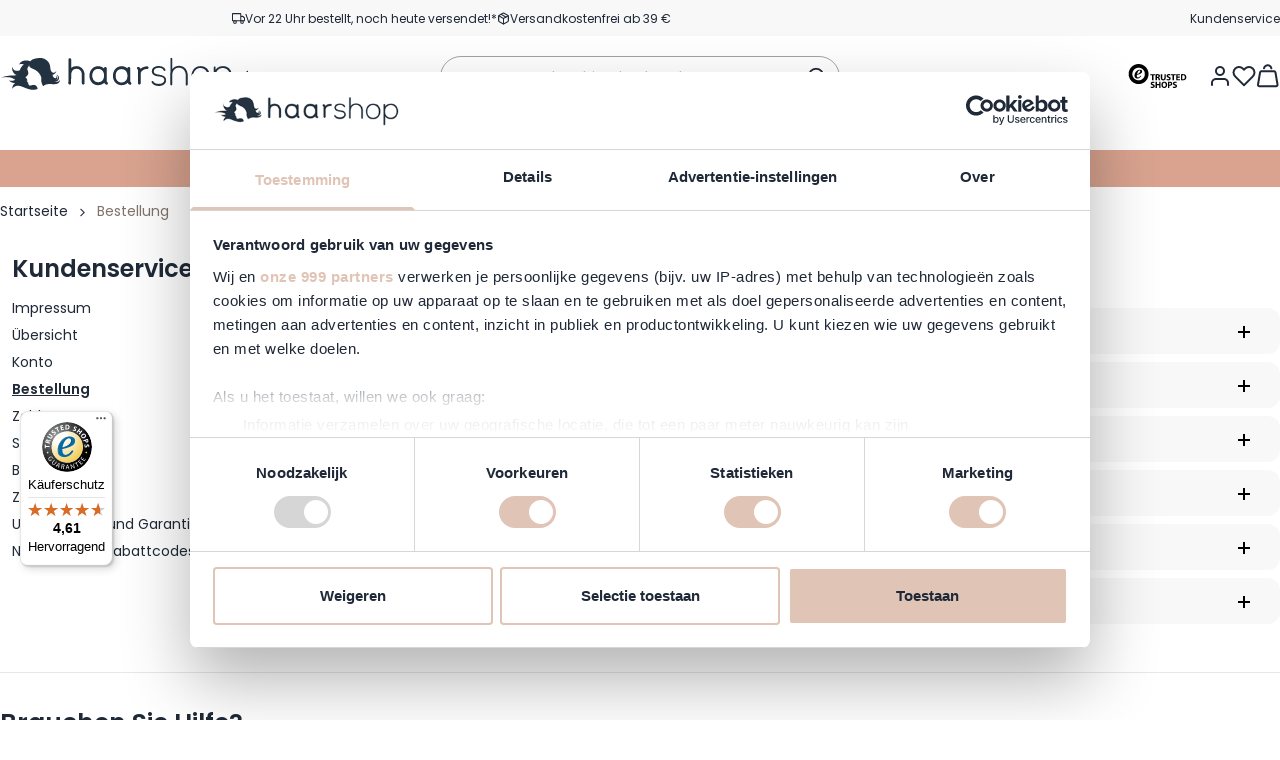

--- FILE ---
content_type: text/css
request_url: https://www.haarshop.de/static/version1769687547/frontend/BigBridge/theme-haarshop-de/de_DE/css/styles.css
body_size: 49479
content:
@font-face{font-family:BBPoppins;src:url(../fonts/poppins-latin-700-normal.woff2) format("woff2");font-weight:700;font-style:normal;font-display:swap;unicode-range:u+00??,u+0131,u+0152-0153,u+02bb-02bc,u+02c6,u+02da,u+02dc,u+0304,u+0308,u+0329,u+2000-206f,u+2074,u+20ac,u+2122,u+2191,u+2193,u+2212,u+2215,u+feff,u+fffd}@font-face{font-family:BBPoppins;src:url(../fonts/poppins-latin-600-normal.woff2) format("woff2");font-weight:600;font-style:normal;font-display:swap;unicode-range:u+00??,u+0131,u+0152-0153,u+02bb-02bc,u+02c6,u+02da,u+02dc,u+0304,u+0308,u+0329,u+2000-206f,u+2074,u+20ac,u+2122,u+2191,u+2193,u+2212,u+2215,u+feff,u+fffd}@font-face{font-family:BBPoppins;src:url(../fonts/poppins-latin-500-italic.woff2) format("woff2");font-weight:500;font-style:italic;font-display:swap;unicode-range:u+00??,u+0131,u+0152-0153,u+02bb-02bc,u+02c6,u+02da,u+02dc,u+0304,u+0308,u+0329,u+2000-206f,u+2074,u+20ac,u+2122,u+2191,u+2193,u+2212,u+2215,u+feff,u+fffd}@font-face{font-family:BBPoppins;src:url(../fonts/poppins-latin-500-normal.woff2) format("woff2");font-weight:500;font-style:normal;font-display:swap;unicode-range:u+00??,u+0131,u+0152-0153,u+02bb-02bc,u+02c6,u+02da,u+02dc,u+0304,u+0308,u+0329,u+2000-206f,u+2074,u+20ac,u+2122,u+2191,u+2193,u+2212,u+2215,u+feff,u+fffd}@font-face{font-family:BBPoppins;src:url(../fonts/poppins-latin-400-italic.woff2) format("woff2");font-weight:400;font-style:italic;font-display:swap;unicode-range:u+00??,u+0131,u+0152-0153,u+02bb-02bc,u+02c6,u+02da,u+02dc,u+0304,u+0308,u+0329,u+2000-206f,u+2074,u+20ac,u+2122,u+2191,u+2193,u+2212,u+2215,u+feff,u+fffd}@font-face{font-family:BBPoppins;src:url(../fonts/poppins-latin-400-normal.woff2) format("woff2");font-weight:400;font-style:normal;font-display:swap;unicode-range:u+00??,u+0131,u+0152-0153,u+02bb-02bc,u+02c6,u+02da,u+02dc,u+0304,u+0308,u+0329,u+2000-206f,u+2074,u+20ac,u+2122,u+2191,u+2193,u+2212,u+2215,u+feff,u+fffd}@font-face{font-family:PT Sans;src:url(../fonts/pt-sans_regular.woff2) format("woff2");font-weight:400;font-style:normal;font-display:swap;unicode-range:u+00??,u+0131,u+0152-0153,u+02bb-02bc,u+02c6,u+02da,u+02dc,u+0304,u+0308,u+0329,u+2000-206f,u+2074,u+20ac,u+2122,u+2191,u+2193,u+2212,u+2215,u+feff,u+fffd}

/*! tailwindcss v3.2.4 | MIT License | https://tailwindcss.com*/*,:after,:before{box-sizing:border-box;border:0 solid #e5e7eb}:after,:before{--tw-content:""}html{line-height:1.5;-webkit-text-size-adjust:100%;-moz-tab-size:4;-o-tab-size:4;tab-size:4;font-family:BBPoppins,sans-serif;font-feature-settings:normal}body{margin:0;line-height:inherit}hr{height:0;color:inherit;border-top-width:1px}abbr:where([title]){-webkit-text-decoration:underline dotted;text-decoration:underline dotted}h1,h2,h3,h4,h5,h6{font-size:inherit;font-weight:inherit}a{color:inherit;text-decoration:inherit}b,strong{font-weight:bolder}code,kbd,pre,samp{font-family:ui-monospace,SFMono-Regular,Menlo,Monaco,Consolas,Liberation Mono,Courier New,monospace;font-size:1em}small{font-size:80%}sub,sup{font-size:75%;line-height:0;position:relative;vertical-align:initial}sub{bottom:-.25em}sup{top:-.5em}table{text-indent:0;border-color:inherit;border-collapse:collapse}button,input,optgroup,select,textarea{font-family:inherit;font-size:100%;font-weight:inherit;line-height:inherit;color:inherit;margin:0;padding:0}button,select{text-transform:none}[type=button],[type=reset],[type=submit],button{-webkit-appearance:button;background-color:initial;background-image:none}:-moz-focusring{outline:auto}:-moz-ui-invalid{box-shadow:none}progress{vertical-align:initial}::-webkit-inner-spin-button,::-webkit-outer-spin-button{height:auto}[type=search]{-webkit-appearance:textfield;outline-offset:-2px}::-webkit-search-decoration{-webkit-appearance:none}::-webkit-file-upload-button{-webkit-appearance:button;font:inherit}summary{display:list-item}blockquote,dd,dl,figure,h1,h2,h3,h4,h5,h6,hr,p,pre{margin:0}fieldset{margin:0}fieldset,legend{padding:0}menu,ol,ul{list-style:none;margin:0;padding:0}textarea{resize:vertical}input::-moz-placeholder,textarea::-moz-placeholder{opacity:1;color:#9ca3af}input::placeholder,textarea::placeholder{opacity:1;color:#9ca3af}[role=button],button{cursor:pointer}:disabled{cursor:default}audio,canvas,embed,iframe,img,object,svg,video{display:block;vertical-align:middle}img,video{max-width:100%;height:auto}[hidden]{display:none}[multiple],[type=date],[type=datetime-local],[type=email],[type=month],[type=number],[type=password],[type=search],[type=tel],[type=text],[type=time],[type=url],[type=week],select,textarea{-webkit-appearance:none;-moz-appearance:none;appearance:none;background-color:#fff;border-color:#6b7280;border-width:1px;border-radius:0;padding:.5rem .75rem;font-size:1rem;line-height:1.5rem;--tw-shadow:0 0 #0000}[multiple]:focus,[type=date]:focus,[type=datetime-local]:focus,[type=email]:focus,[type=month]:focus,[type=number]:focus,[type=password]:focus,[type=search]:focus,[type=tel]:focus,[type=text]:focus,[type=time]:focus,[type=url]:focus,[type=week]:focus,select:focus,textarea:focus{outline:2px solid #0000;outline-offset:2px;--tw-ring-inset:var(--tw-empty,/*!*/ /*!*/);--tw-ring-offset-width:0px;--tw-ring-offset-color:#fff;--tw-ring-color:#2563eb;--tw-ring-offset-shadow:var(--tw-ring-inset) 0 0 0 var(--tw-ring-offset-width) var(--tw-ring-offset-color);--tw-ring-shadow:var(--tw-ring-inset) 0 0 0 calc(1px + var(--tw-ring-offset-width)) var(--tw-ring-color);box-shadow:var(--tw-ring-offset-shadow),var(--tw-ring-shadow),var(--tw-shadow);border-color:#2563eb}input::-moz-placeholder,textarea::-moz-placeholder{color:#6b7280;opacity:1}input::placeholder,textarea::placeholder{color:#6b7280;opacity:1}::-webkit-datetime-edit-fields-wrapper{padding:0}::-webkit-date-and-time-value{min-height:1.5em}::-webkit-datetime-edit,::-webkit-datetime-edit-day-field,::-webkit-datetime-edit-hour-field,::-webkit-datetime-edit-meridiem-field,::-webkit-datetime-edit-millisecond-field,::-webkit-datetime-edit-minute-field,::-webkit-datetime-edit-month-field,::-webkit-datetime-edit-second-field,::-webkit-datetime-edit-year-field{padding-top:0;padding-bottom:0}select{background-image:url("data:image/svg+xml;charset=utf-8,%3Csvg xmlns='http://www.w3.org/2000/svg' fill='none' viewBox='0 0 20 20'%3E%3Cpath stroke='%236b7280' stroke-linecap='round' stroke-linejoin='round' stroke-width='1.5' d='m6 8 4 4 4-4'/%3E%3C/svg%3E");background-position:right .5rem center;background-repeat:no-repeat;background-size:1.5em 1.5em;padding-right:2.5rem;-webkit-print-color-adjust:exact;print-color-adjust:exact}[multiple]{background-image:none;background-position:0 0;background-repeat:unset;background-size:initial;padding-right:.75rem;-webkit-print-color-adjust:unset;print-color-adjust:unset}[type=checkbox],[type=radio]{-webkit-appearance:none;-moz-appearance:none;appearance:none;padding:0;-webkit-print-color-adjust:exact;print-color-adjust:exact;display:inline-block;vertical-align:middle;background-origin:border-box;-webkit-user-select:none;-moz-user-select:none;user-select:none;flex-shrink:0;height:1rem;width:1rem;color:#2563eb;background-color:#fff;border-color:#6b7280;border-width:1px;--tw-shadow:0 0 #0000}[type=checkbox]{border-radius:0}[type=radio]{border-radius:100%}[type=checkbox]:focus,[type=radio]:focus{outline:2px solid #0000;outline-offset:2px;--tw-ring-inset:var(--tw-empty,/*!*/ /*!*/);--tw-ring-offset-width:2px;--tw-ring-offset-color:#fff;--tw-ring-color:#2563eb;--tw-ring-offset-shadow:var(--tw-ring-inset) 0 0 0 var(--tw-ring-offset-width) var(--tw-ring-offset-color);--tw-ring-shadow:var(--tw-ring-inset) 0 0 0 calc(2px + var(--tw-ring-offset-width)) var(--tw-ring-color);box-shadow:var(--tw-ring-offset-shadow),var(--tw-ring-shadow),var(--tw-shadow)}[type=checkbox]:checked,[type=radio]:checked{border-color:#0000;background-color:currentColor;background-size:100% 100%;background-position:50%;background-repeat:no-repeat}[type=checkbox]:checked{background-image:url("data:image/svg+xml;charset=utf-8,%3Csvg viewBox='0 0 16 16' fill='%23fff' xmlns='http://www.w3.org/2000/svg'%3E%3Cpath d='M12.207 4.793a1 1 0 0 1 0 1.414l-5 5a1 1 0 0 1-1.414 0l-2-2a1 1 0 0 1 1.414-1.414L6.5 9.086l4.293-4.293a1 1 0 0 1 1.414 0z'/%3E%3C/svg%3E")}[type=radio]:checked{background-image:url("data:image/svg+xml;charset=utf-8,%3Csvg viewBox='0 0 16 16' fill='%23fff' xmlns='http://www.w3.org/2000/svg'%3E%3Ccircle cx='8' cy='8' r='3'/%3E%3C/svg%3E")}[type=checkbox]:checked:focus,[type=checkbox]:checked:hover,[type=checkbox]:indeterminate,[type=radio]:checked:focus,[type=radio]:checked:hover{border-color:#0000;background-color:currentColor}[type=checkbox]:indeterminate{background-image:url("data:image/svg+xml;charset=utf-8,%3Csvg xmlns='http://www.w3.org/2000/svg' fill='none' viewBox='0 0 16 16'%3E%3Cpath stroke='%23fff' stroke-linecap='round' stroke-linejoin='round' stroke-width='2' d='M4 8h8'/%3E%3C/svg%3E");background-size:100% 100%;background-position:50%;background-repeat:no-repeat}[type=checkbox]:indeterminate:focus,[type=checkbox]:indeterminate:hover{border-color:#0000;background-color:currentColor}[type=file]{background:unset;border-color:inherit;border-width:0;border-radius:0;padding:0;font-size:unset;line-height:inherit}[type=file]:focus{outline:1px solid ButtonText;outline:1px auto -webkit-focus-ring-color}input[type=checkbox],input[type=radio]{margin:0;display:grid;-webkit-appearance:none;-moz-appearance:none;appearance:none;align-items:center;justify-content:center;border-radius:.25rem;border-width:1px;--tw-bg-opacity:1;background-color:rgb(255 255 255/var(--tw-bg-opacity));border-color:currentColor;font:inherit;font-size:1.25em;color:var(--text-grey-lighter);width:1.25rem;height:1.25rem}input[type=checkbox]:focus,input[type=radio]:focus{filter:none;--tw-ring-color:#2232404d;--tw-ring-offset-width:-2px;--tw-border-opacity:1;border-color:rgb(200 202 206/var(--tw-border-opacity));outline:2px solid #0000;outline-offset:2px;--tw-ring-offset-shadow:var(--tw-ring-inset) 0 0 0 var(--tw-ring-offset-width) var(--tw-ring-offset-color);--tw-ring-shadow:var(--tw-ring-inset) 0 0 0 calc(3px + var(--tw-ring-offset-width)) var(--tw-ring-color);box-shadow:var(--tw-ring-offset-shadow),var(--tw-ring-shadow),var(--tw-shadow,0 0 #0000)}input[type=checkbox]:before,input[type=radio]:before{display:inline-block;aspect-ratio:1/1;flex-shrink:0;border-radius:.25rem;width:inherit;content:""}input[type=checkbox]:checked,input[type=radio]:checked{background-color:var(--highlight-default);border-color:var(--highlight-default);color:var(--highlight-default)}input[type=checkbox]:checked:before,input[type=radio]:checked:before{background:var(--theme-primary-color);border-color:var(--highlight-default);color:var(--highlight-default)}input[type=radio],input[type=radio]:before{border-radius:9999px}input[type=radio]:before{position:relative;width:.5rem}input[type=checkbox]:checked:before{background:url("data:image/svg+xml;charset=utf-8,%3Csvg xmlns='http://www.w3.org/2000/svg' viewBox='0 0 12 12'%3E%3Cpath d='m4.076 10.299-3.9-3.9a.6.6 0 0 1 0-.849l.848-.849a.6.6 0 0 1 .849 0L4.5 7.33 10.127 1.7a.6.6 0 0 1 .849 0l.848.849a.6.6 0 0 1 0 .849l-6.9 6.9a.6.6 0 0 1-.848 0Z'/%3E%3C/svg%3E") var(--highlight-default) 50%/12px no-repeat}*,::backdrop,:after,:before{--tw-border-spacing-x:0;--tw-border-spacing-y:0;--tw-translate-x:0;--tw-translate-y:0;--tw-rotate:0;--tw-skew-x:0;--tw-skew-y:0;--tw-scale-x:1;--tw-scale-y:1;--tw-pan-x: ;--tw-pan-y: ;--tw-pinch-zoom: ;--tw-scroll-snap-strictness:proximity;--tw-ordinal: ;--tw-slashed-zero: ;--tw-numeric-figure: ;--tw-numeric-spacing: ;--tw-numeric-fraction: ;--tw-ring-inset: ;--tw-ring-offset-width:0px;--tw-ring-offset-color:#fff;--tw-ring-color:#c8c8c880;--tw-ring-offset-shadow:0 0 #0000;--tw-ring-shadow:0 0 #0000;--tw-shadow:0 0 #0000;--tw-shadow-colored:0 0 #0000;--tw-blur: ;--tw-brightness: ;--tw-contrast: ;--tw-grayscale: ;--tw-hue-rotate: ;--tw-invert: ;--tw-saturate: ;--tw-sepia: ;--tw-drop-shadow: ;--tw-backdrop-blur: ;--tw-backdrop-brightness: ;--tw-backdrop-contrast: ;--tw-backdrop-grayscale: ;--tw-backdrop-hue-rotate: ;--tw-backdrop-invert: ;--tw-backdrop-opacity: ;--tw-backdrop-saturate: ;--tw-backdrop-sepia: }a.product-item-photo{position:relative}.cataloglabel.cataloglabel-placeholder{display:flex;position:absolute;z-index:8;flex-grow:1}.cataloglabel.cataloglabel-placeholder.position-TL{top:0;left:0}.cataloglabel.cataloglabel-placeholder.position-TR{top:0;right:0}.cataloglabel.cataloglabel-placeholder.position-TC{top:0;left:50%;transform:translateX(-50%)}.cataloglabel.cataloglabel-placeholder.position-ML{top:50%;left:0;transform:translateY(-50%)}.cataloglabel.cataloglabel-placeholder.position-MR{top:50%;right:0;transform:translateY(-50%)}.cataloglabel.cataloglabel-placeholder.position-MC{top:50%;left:50%;transform:translate(-50%,-50%)}.cataloglabel.cataloglabel-placeholder.position-BL{bottom:0;left:0}.cataloglabel.cataloglabel-placeholder.position-BR{bottom:0;right:0}.cataloglabel.cataloglabel-placeholder.position-BC{bottom:0;left:50%;transform:translateX(-50%)}.cataloglabel.cataloglabel-placeholder.direction-horizontal{flex-direction:row}.cataloglabel.cataloglabel-placeholder.direction-horizontal>*{margin-right:5px}.cataloglabel.cataloglabel-placeholder.direction-horizontal>:last-child{margin-right:0}.cataloglabel.cataloglabel-placeholder.direction-vertical{flex-direction:column}.cataloglabel.cataloglabel-placeholder.direction-vertical>*{margin-bottom:5px}.cataloglabel.cataloglabel-placeholder.direction-vertical>:last-child{margin-bottom:0}.cataloglabel.cataloglabel-placeholder.position-MANUAL{position:relative}.cataloglabel.cataloglabel-product-top-label{display:table;text-align:center}.cataloglabel.cataloglabel-product-top-label>span{display:table-cell;vertical-align:middle;line-height:14px;padding:10px;white-space:pre-wrap;word-wrap:break-word}.cataloglabel.cataloglabel-product-list img{margin-right:3px}.form-input,.form-multiselect,.form-select,.form-textarea{-webkit-appearance:none;-moz-appearance:none;appearance:none;background-color:#fff;border-color:#6b7280;border-width:1px;border-radius:0;padding:.5rem .75rem;font-size:1rem;line-height:1.5rem;--tw-shadow:0 0 #0000}.form-input:focus,.form-multiselect:focus,.form-select:focus,.form-textarea:focus{outline:2px solid #0000;outline-offset:2px;--tw-ring-inset:var(--tw-empty,/*!*/ /*!*/);--tw-ring-offset-width:0px;--tw-ring-offset-color:#fff;--tw-ring-color:#2563eb;--tw-ring-offset-shadow:var(--tw-ring-inset) 0 0 0 var(--tw-ring-offset-width) var(--tw-ring-offset-color);--tw-ring-shadow:var(--tw-ring-inset) 0 0 0 calc(1px + var(--tw-ring-offset-width)) var(--tw-ring-color);box-shadow:var(--tw-ring-offset-shadow),var(--tw-ring-shadow),var(--tw-shadow);border-color:#2563eb}.form-input::-moz-placeholder,.form-textarea::-moz-placeholder{color:#6b7280;opacity:1}.form-input::placeholder,.form-textarea::placeholder{color:#6b7280;opacity:1}.form-input::-webkit-datetime-edit-fields-wrapper{padding:0}.form-input::-webkit-date-and-time-value{min-height:1.5em}.form-input::-webkit-datetime-edit,.form-input::-webkit-datetime-edit-day-field,.form-input::-webkit-datetime-edit-hour-field,.form-input::-webkit-datetime-edit-meridiem-field,.form-input::-webkit-datetime-edit-millisecond-field,.form-input::-webkit-datetime-edit-minute-field,.form-input::-webkit-datetime-edit-month-field,.form-input::-webkit-datetime-edit-second-field,.form-input::-webkit-datetime-edit-year-field{padding-top:0;padding-bottom:0}.form-select{background-image:url("data:image/svg+xml;charset=utf-8,%3Csvg xmlns='http://www.w3.org/2000/svg' fill='none' viewBox='0 0 20 20'%3E%3Cpath stroke='%236b7280' stroke-linecap='round' stroke-linejoin='round' stroke-width='1.5' d='m6 8 4 4 4-4'/%3E%3C/svg%3E");background-position:right .5rem center;background-repeat:no-repeat;background-size:1.5em 1.5em;padding-right:2.5rem}.form-checkbox,.form-radio,.form-select{-webkit-print-color-adjust:exact;print-color-adjust:exact}.form-checkbox,.form-radio{-webkit-appearance:none;-moz-appearance:none;appearance:none;padding:0;display:inline-block;vertical-align:middle;background-origin:border-box;-webkit-user-select:none;-moz-user-select:none;user-select:none;flex-shrink:0;height:1rem;width:1rem;color:#2563eb;background-color:#fff;border-color:#6b7280;border-width:1px;--tw-shadow:0 0 #0000}.form-checkbox{border-radius:0}.form-radio{border-radius:100%}.form-checkbox:focus,.form-radio:focus{outline:2px solid #0000;outline-offset:2px;--tw-ring-inset:var(--tw-empty,/*!*/ /*!*/);--tw-ring-offset-width:2px;--tw-ring-offset-color:#fff;--tw-ring-color:#2563eb;--tw-ring-offset-shadow:var(--tw-ring-inset) 0 0 0 var(--tw-ring-offset-width) var(--tw-ring-offset-color);--tw-ring-shadow:var(--tw-ring-inset) 0 0 0 calc(2px + var(--tw-ring-offset-width)) var(--tw-ring-color);box-shadow:var(--tw-ring-offset-shadow),var(--tw-ring-shadow),var(--tw-shadow)}.form-checkbox:checked,.form-radio:checked{border-color:#0000;background-color:currentColor;background-size:100% 100%;background-position:50%;background-repeat:no-repeat}.form-checkbox:checked{background-image:url("data:image/svg+xml;charset=utf-8,%3Csvg viewBox='0 0 16 16' fill='%23fff' xmlns='http://www.w3.org/2000/svg'%3E%3Cpath d='M12.207 4.793a1 1 0 0 1 0 1.414l-5 5a1 1 0 0 1-1.414 0l-2-2a1 1 0 0 1 1.414-1.414L6.5 9.086l4.293-4.293a1 1 0 0 1 1.414 0z'/%3E%3C/svg%3E")}.form-radio:checked{background-image:url("data:image/svg+xml;charset=utf-8,%3Csvg viewBox='0 0 16 16' fill='%23fff' xmlns='http://www.w3.org/2000/svg'%3E%3Ccircle cx='8' cy='8' r='3'/%3E%3C/svg%3E")}.form-checkbox:checked:focus,.form-checkbox:checked:hover,.form-checkbox:indeterminate,.form-radio:checked:focus,.form-radio:checked:hover{border-color:#0000;background-color:currentColor}.form-checkbox:indeterminate{background-image:url("data:image/svg+xml;charset=utf-8,%3Csvg xmlns='http://www.w3.org/2000/svg' fill='none' viewBox='0 0 16 16'%3E%3Cpath stroke='%23fff' stroke-linecap='round' stroke-linejoin='round' stroke-width='2' d='M4 8h8'/%3E%3C/svg%3E");background-size:100% 100%;background-position:50%;background-repeat:no-repeat}.form-checkbox:indeterminate:focus,.form-checkbox:indeterminate:hover{border-color:#0000;background-color:currentColor}.prose{color:var(--tw-prose-body);max-width:65ch}.prose :where([class~=lead]):not(:where([class~=not-prose] *)){color:var(--tw-prose-lead);font-size:1.25em;line-height:1.6;margin-top:1.2em;margin-bottom:1.2em}.prose :where(a):not(:where([class~=not-prose] *)){color:var(--tw-prose-links);text-decoration:underline;font-weight:500}.prose :where(strong):not(:where([class~=not-prose] *)){color:var(--tw-prose-bold);font-weight:600}.prose :where(a strong):not(:where([class~=not-prose] *)){color:inherit}.prose :where(blockquote strong):not(:where([class~=not-prose] *)){color:inherit}.prose :where(thead th strong):not(:where([class~=not-prose] *)){color:inherit}.prose :where(ol):not(:where([class~=not-prose] *)){list-style-type:decimal;margin-top:1.25em;margin-bottom:1.25em;padding-left:1.625em}.prose :where(ol[type=A]):not(:where([class~=not-prose] *)){list-style-type:upper-alpha}.prose :where(ol[type=a]):not(:where([class~=not-prose] *)){list-style-type:lower-alpha}.prose :where(ol[type=A s]):not(:where([class~=not-prose] *)){list-style-type:upper-alpha}.prose :where(ol[type=a s]):not(:where([class~=not-prose] *)){list-style-type:lower-alpha}.prose :where(ol[type=I]):not(:where([class~=not-prose] *)){list-style-type:upper-roman}.prose :where(ol[type=i]):not(:where([class~=not-prose] *)){list-style-type:lower-roman}.prose :where(ol[type=I s]):not(:where([class~=not-prose] *)){list-style-type:upper-roman}.prose :where(ol[type=i s]):not(:where([class~=not-prose] *)){list-style-type:lower-roman}.prose :where(ol[type="1"]):not(:where([class~=not-prose] *)){list-style-type:decimal}.prose :where(ul):not(:where([class~=not-prose] *)){list-style-type:disc;margin-top:1.25em;margin-bottom:1.25em;padding-left:1.625em}.prose :where(ol>li):not(:where([class~=not-prose] *))::marker{font-weight:400;color:var(--tw-prose-counters)}.prose :where(ul>li):not(:where([class~=not-prose] *))::marker{color:var(--tw-prose-bullets)}.prose :where(hr):not(:where([class~=not-prose] *)){border-color:var(--tw-prose-hr);border-top-width:1px;margin-top:3em;margin-bottom:3em}.prose :where(blockquote):not(:where([class~=not-prose] *)){font-weight:500;font-style:italic;color:var(--tw-prose-quotes);border-left-width:.25rem;border-left-color:var(--tw-prose-quote-borders);quotes:"\201C""\201D""\2018""\2019";margin-top:1.6em;margin-bottom:1.6em;padding-left:1em}.prose :where(blockquote p:first-of-type):not(:where([class~=not-prose] *)):before{content:open-quote}.prose :where(blockquote p:last-of-type):not(:where([class~=not-prose] *)):after{content:close-quote}.prose :where(h1):not(:where([class~=not-prose] *)){color:var(--tw-prose-headings);font-weight:800;font-size:2.25em;margin-top:0;margin-bottom:.8888889em;line-height:1.1111111}.prose :where(h1 strong):not(:where([class~=not-prose] *)){font-weight:900;color:inherit}.prose :where(h2):not(:where([class~=not-prose] *)){color:var(--tw-prose-headings);font-weight:700;font-size:1.5em;margin-top:2em;margin-bottom:1em;line-height:1.3333333}.prose :where(h2 strong):not(:where([class~=not-prose] *)){font-weight:800;color:inherit}.prose :where(h3):not(:where([class~=not-prose] *)){color:var(--tw-prose-headings);font-weight:600;font-size:1.25em;margin-top:1.6em;margin-bottom:.6em;line-height:1.6}.prose :where(h3 strong):not(:where([class~=not-prose] *)){font-weight:700;color:inherit}.prose :where(h4):not(:where([class~=not-prose] *)){color:var(--tw-prose-headings);font-weight:600;margin-top:1.5em;margin-bottom:.5em;line-height:1.5}.prose :where(h4 strong):not(:where([class~=not-prose] *)){font-weight:700;color:inherit}.prose :where(img):not(:where([class~=not-prose] *)){margin-top:2em;margin-bottom:2em}.prose :where(figure>*):not(:where([class~=not-prose] *)){margin-top:0;margin-bottom:0}.prose :where(figcaption):not(:where([class~=not-prose] *)){color:var(--tw-prose-captions);font-size:.875em;line-height:1.4285714;margin-top:.8571429em}.prose :where(code):not(:where([class~=not-prose] *)){color:var(--tw-prose-code);font-weight:600;font-size:.875em}.prose :where(code):not(:where([class~=not-prose] *)):before{content:"`"}.prose :where(code):not(:where([class~=not-prose] *)):after{content:"`"}.prose :where(a code):not(:where([class~=not-prose] *)){color:inherit}.prose :where(h1 code):not(:where([class~=not-prose] *)){color:inherit}.prose :where(h2 code):not(:where([class~=not-prose] *)){color:inherit;font-size:.875em}.prose :where(h3 code):not(:where([class~=not-prose] *)){color:inherit;font-size:.9em}.prose :where(h4 code):not(:where([class~=not-prose] *)){color:inherit}.prose :where(blockquote code):not(:where([class~=not-prose] *)){color:inherit}.prose :where(thead th code):not(:where([class~=not-prose] *)){color:inherit}.prose :where(pre):not(:where([class~=not-prose] *)){color:var(--tw-prose-pre-code);background-color:var(--tw-prose-pre-bg);overflow-x:auto;font-weight:400;font-size:.875em;line-height:1.7142857;margin-top:1.7142857em;margin-bottom:1.7142857em;border-radius:.375rem;padding:.8571429em 1.1428571em}.prose :where(pre code):not(:where([class~=not-prose] *)){background-color:initial;border-width:0;border-radius:0;padding:0;font-weight:inherit;color:inherit;font-size:inherit;font-family:inherit;line-height:inherit}.prose :where(pre code):not(:where([class~=not-prose] *)):before{content:none}.prose :where(pre code):not(:where([class~=not-prose] *)):after{content:none}.prose :where(table):not(:where([class~=not-prose] *)){width:100%;table-layout:auto;text-align:left;margin-top:2em;margin-bottom:2em;font-size:.875em;line-height:1.7142857}.prose :where(thead):not(:where([class~=not-prose] *)){border-bottom-width:1px;border-bottom-color:var(--tw-prose-th-borders)}.prose :where(thead th):not(:where([class~=not-prose] *)){color:var(--tw-prose-headings);font-weight:600;vertical-align:bottom;padding-right:.5714286em;padding-bottom:.5714286em;padding-left:.5714286em}.prose :where(tbody tr):not(:where([class~=not-prose] *)){border-bottom-width:1px;border-bottom-color:var(--tw-prose-td-borders)}.prose :where(tbody tr:last-child):not(:where([class~=not-prose] *)){border-bottom-width:0}.prose :where(tbody td):not(:where([class~=not-prose] *)){vertical-align:initial}.prose :where(tfoot):not(:where([class~=not-prose] *)){border-top-width:1px;border-top-color:var(--tw-prose-th-borders)}.prose :where(tfoot td):not(:where([class~=not-prose] *)){vertical-align:top}.prose{--tw-prose-body:#374151;--tw-prose-headings:#111827;--tw-prose-lead:#4b5563;--tw-prose-links:#111827;--tw-prose-bold:#111827;--tw-prose-counters:#6b7280;--tw-prose-bullets:#d1d5db;--tw-prose-hr:#e5e7eb;--tw-prose-quotes:#111827;--tw-prose-quote-borders:#e5e7eb;--tw-prose-captions:#6b7280;--tw-prose-code:#111827;--tw-prose-pre-code:#e5e7eb;--tw-prose-pre-bg:#1f2937;--tw-prose-th-borders:#d1d5db;--tw-prose-td-borders:#e5e7eb;--tw-prose-invert-body:#d1d5db;--tw-prose-invert-headings:#fff;--tw-prose-invert-lead:#9ca3af;--tw-prose-invert-links:#fff;--tw-prose-invert-bold:#fff;--tw-prose-invert-counters:#9ca3af;--tw-prose-invert-bullets:#4b5563;--tw-prose-invert-hr:#374151;--tw-prose-invert-quotes:#f3f4f6;--tw-prose-invert-quote-borders:#374151;--tw-prose-invert-captions:#9ca3af;--tw-prose-invert-code:#fff;--tw-prose-invert-pre-code:#d1d5db;--tw-prose-invert-pre-bg:#00000080;--tw-prose-invert-th-borders:#4b5563;--tw-prose-invert-td-borders:#374151;font-size:1rem;line-height:1.75}.prose :where(p):not(:where([class~=not-prose] *)){margin-top:1.25em;margin-bottom:1.25em}.prose :where(video):not(:where([class~=not-prose] *)){margin-top:2em;margin-bottom:2em}.prose :where(figure):not(:where([class~=not-prose] *)){margin-top:2em;margin-bottom:2em}.prose :where(li):not(:where([class~=not-prose] *)){margin-top:.5em;margin-bottom:.5em}.prose :where(ol>li):not(:where([class~=not-prose] *)){padding-left:.375em}.prose :where(ul>li):not(:where([class~=not-prose] *)){padding-left:.375em}.prose :where(.prose>ul>li p):not(:where([class~=not-prose] *)){margin-top:.75em;margin-bottom:.75em}.prose :where(.prose>ul>li>:first-child):not(:where([class~=not-prose] *)){margin-top:1.25em}.prose :where(.prose>ul>li>:last-child):not(:where([class~=not-prose] *)){margin-bottom:1.25em}.prose :where(.prose>ol>li>:first-child):not(:where([class~=not-prose] *)){margin-top:1.25em}.prose :where(.prose>ol>li>:last-child):not(:where([class~=not-prose] *)){margin-bottom:1.25em}.prose :where(ul ul,ul ol,ol ul,ol ol):not(:where([class~=not-prose] *)){margin-top:.75em;margin-bottom:.75em}.prose :where(hr+*):not(:where([class~=not-prose] *)){margin-top:0}.prose :where(h2+*):not(:where([class~=not-prose] *)){margin-top:0}.prose :where(h3+*):not(:where([class~=not-prose] *)){margin-top:0}.prose :where(h4+*):not(:where([class~=not-prose] *)){margin-top:0}.prose :where(thead th:first-child):not(:where([class~=not-prose] *)){padding-left:0}.prose :where(thead th:last-child):not(:where([class~=not-prose] *)){padding-right:0}.prose :where(tbody td,tfoot td):not(:where([class~=not-prose] *)){padding:.5714286em}.prose :where(tbody td:first-child,tfoot td:first-child):not(:where([class~=not-prose] *)){padding-left:0}.prose :where(tbody td:last-child,tfoot td:last-child):not(:where([class~=not-prose] *)){padding-right:0}.prose :where(.prose>:first-child):not(:where([class~=not-prose] *)){margin-top:0}.prose :where(.prose>:last-child):not(:where([class~=not-prose] *)){margin-bottom:0}.prose-sm :where(.prose>ul>li p):not(:where([class~=not-prose] *)){margin-top:.5714286em;margin-bottom:.5714286em}.prose-sm :where(.prose>ul>li>:first-child):not(:where([class~=not-prose] *)){margin-top:1.1428571em}.prose-sm :where(.prose>ul>li>:last-child):not(:where([class~=not-prose] *)){margin-bottom:1.1428571em}.prose-sm :where(.prose>ol>li>:first-child):not(:where([class~=not-prose] *)){margin-top:1.1428571em}.prose-sm :where(.prose>ol>li>:last-child):not(:where([class~=not-prose] *)){margin-bottom:1.1428571em}.prose-sm :where(.prose>:first-child):not(:where([class~=not-prose] *)){margin-top:0}.prose-sm :where(.prose>:last-child):not(:where([class~=not-prose] *)){margin-bottom:0}.prose-base :where(.prose>ul>li p):not(:where([class~=not-prose] *)){margin-top:.75em;margin-bottom:.75em}.prose-base :where(.prose>ul>li>:first-child):not(:where([class~=not-prose] *)){margin-top:1.25em}.prose-base :where(.prose>ul>li>:last-child):not(:where([class~=not-prose] *)){margin-bottom:1.25em}.prose-base :where(.prose>ol>li>:first-child):not(:where([class~=not-prose] *)){margin-top:1.25em}.prose-base :where(.prose>ol>li>:last-child):not(:where([class~=not-prose] *)){margin-bottom:1.25em}.prose-base :where(.prose>:first-child):not(:where([class~=not-prose] *)){margin-top:0}.prose-base :where(.prose>:last-child):not(:where([class~=not-prose] *)){margin-bottom:0}.prose-lg :where(.prose>ul>li p):not(:where([class~=not-prose] *)){margin-top:.8888889em;margin-bottom:.8888889em}.prose-lg :where(.prose>ul>li>:first-child):not(:where([class~=not-prose] *)){margin-top:1.3333333em}.prose-lg :where(.prose>ul>li>:last-child):not(:where([class~=not-prose] *)){margin-bottom:1.3333333em}.prose-lg :where(.prose>ol>li>:first-child):not(:where([class~=not-prose] *)){margin-top:1.3333333em}.prose-lg :where(.prose>ol>li>:last-child):not(:where([class~=not-prose] *)){margin-bottom:1.3333333em}.prose-lg :where(.prose>:first-child):not(:where([class~=not-prose] *)){margin-top:0}.prose-lg :where(.prose>:last-child):not(:where([class~=not-prose] *)){margin-bottom:0}.prose-xl :where(.prose>ul>li p):not(:where([class~=not-prose] *)){margin-top:.8em;margin-bottom:.8em}.prose-xl :where(.prose>ul>li>:first-child):not(:where([class~=not-prose] *)){margin-top:1.2em}.prose-xl :where(.prose>ul>li>:last-child):not(:where([class~=not-prose] *)){margin-bottom:1.2em}.prose-xl :where(.prose>ol>li>:first-child):not(:where([class~=not-prose] *)){margin-top:1.2em}.prose-xl :where(.prose>ol>li>:last-child):not(:where([class~=not-prose] *)){margin-bottom:1.2em}.prose-xl :where(.prose>:first-child):not(:where([class~=not-prose] *)){margin-top:0}.prose-xl :where(.prose>:last-child):not(:where([class~=not-prose] *)){margin-bottom:0}.prose-2xl :where(.prose>ul>li p):not(:where([class~=not-prose] *)){margin-top:.8333333em;margin-bottom:.8333333em}.prose-2xl :where(.prose>ul>li>:first-child):not(:where([class~=not-prose] *)){margin-top:1.3333333em}.prose-2xl :where(.prose>ul>li>:last-child):not(:where([class~=not-prose] *)){margin-bottom:1.3333333em}.prose-2xl :where(.prose>ol>li>:first-child):not(:where([class~=not-prose] *)){margin-top:1.3333333em}.prose-2xl :where(.prose>ol>li>:last-child):not(:where([class~=not-prose] *)){margin-bottom:1.3333333em}.prose-2xl :where(.prose>:first-child):not(:where([class~=not-prose] *)){margin-top:0}.prose-2xl :where(.prose>:last-child):not(:where([class~=not-prose] *)){margin-bottom:0}.text-balance{text-wrap:balance}.text-pretty{text-wrap:pretty}.container{padding-inline:var(--base-spacing)}.container,.container-full{margin-inline:auto;max-width:87.5rem}.container-full{padding-inline:var(--base-full-spacing)}.btn{display:flex;align-items:center;border-radius:9999px;--tw-bg-opacity:1;background-color:rgb(107 114 128/var(--tw-bg-opacity));padding:.25rem 1rem;font-size:.8125rem;font-weight:500;--tw-text-opacity:1;color:rgb(255 255 255/var(--tw-text-opacity))}.btn svg{display:inline-flex}.btn span{justify-self:center}.btn:hover{--tw-bg-opacity:1;background-color:rgb(75 85 99/var(--tw-bg-opacity));text-decoration-line:none}.btn:focus-visible{outline:2px solid #0000;outline-offset:2px;--tw-ring-offset-shadow:var(--tw-ring-inset) 0 0 0 var(--tw-ring-offset-width) var(--tw-ring-offset-color);--tw-ring-shadow:var(--tw-ring-inset) 0 0 0 calc(3px + var(--tw-ring-offset-width)) var(--tw-ring-color);box-shadow:var(--tw-ring-offset-shadow),var(--tw-ring-shadow),var(--tw-shadow,0 0 #0000);--tw-ring-color:var(--text-grey-lighter);--tw-ring-opacity:0.4}.btn-primary{display:flex;height:2.5rem;cursor:pointer;justify-content:center;gap:.5rem;border-radius:9999px;background-color:var(--primary-btn-bg-color);font-size:.875rem;font-weight:500}.btn-primary,.btn-primary:hover{--tw-text-opacity:1;color:rgb(255 255 255/var(--tw-text-opacity))}.btn-primary:hover{background-color:var(--primary-btn-bg-color-darker)}.btn-primary:focus-visible{outline:2px solid #0000;outline-offset:2px;--tw-ring-offset-shadow:var(--tw-ring-inset) 0 0 0 var(--tw-ring-offset-width) var(--tw-ring-offset-color);--tw-ring-shadow:var(--tw-ring-inset) 0 0 0 calc(3px + var(--tw-ring-offset-width)) var(--tw-ring-color);box-shadow:var(--tw-ring-offset-shadow),var(--tw-ring-shadow),var(--tw-shadow,0 0 #0000);--tw-ring-inset:inset;--tw-ring-color:#ebebeb80;--tw-ring-opacity:0.4;background-color:var(--primary-btn-bg-color);--tw-text-opacity:1;color:rgb(255 255 255/var(--tw-text-opacity))}.btn-primary.light{border-width:2px;border-color:var(--border-primary-lighter);background-color:var(--theme-field-bg-color);color:var(--theme-primary-color)}.btn-primary.light:hover{--tw-text-opacity:1}.btn-primary.light:focus-visible,.btn-primary.light:hover{background-color:var(--theme-action-color);color:rgb(255 255 255/var(--tw-text-opacity))}.btn-primary.light:focus-visible{outline:2px solid #0000;outline-offset:2px;--tw-ring-offset-shadow:var(--tw-ring-inset) 0 0 0 var(--tw-ring-offset-width) var(--tw-ring-offset-color);--tw-ring-shadow:var(--tw-ring-inset) 0 0 0 calc(3px + var(--tw-ring-offset-width)) var(--tw-ring-color);box-shadow:var(--tw-ring-offset-shadow),var(--tw-ring-shadow),var(--tw-shadow,0 0 #0000);--tw-ring-inset:inset;--tw-ring-color:#ebebeb80;--tw-ring-opacity:0.4;--tw-text-opacity:1}.btn-secondary{display:flex;justify-content:center;gap:.5rem;border-radius:9999px;font-size:.8125rem;font-weight:600}.btn-secondary,.btn-secondary:hover{background-color:var(--secondary-btn-bg-color);color:var(--theme-primary-color)}.btn-secondary:focus-visible{outline:2px solid #0000;outline-offset:2px;--tw-ring-offset-shadow:var(--tw-ring-inset) 0 0 0 var(--tw-ring-offset-width) var(--tw-ring-offset-color);--tw-ring-shadow:var(--tw-ring-inset) 0 0 0 calc(3px + var(--tw-ring-offset-width)) var(--tw-ring-color);box-shadow:var(--tw-ring-offset-shadow),var(--tw-ring-shadow),var(--tw-shadow,0 0 #0000);--tw-ring-inset:inset;--tw-ring-color:#32323280;--tw-ring-opacity:0.4;border-width:2px;border-color:#0000}.btn-action{display:flex;justify-content:center;gap:.375rem;border-radius:9999px;background-color:var(--theme-action-color);padding-left:.75rem;padding-right:.75rem;font-weight:600;--tw-text-opacity:1;color:rgb(255 255 255/var(--tw-text-opacity))}@media (min-width:1024px){.btn-action{gap:.5rem}}.btn-action:hover{background-color:var(--theme-action-color-darker);--tw-text-opacity:1;color:rgb(255 255 255/var(--tw-text-opacity))}.btn-action:focus-visible{outline:2px solid #0000;outline-offset:2px;--tw-ring-offset-shadow:var(--tw-ring-inset) 0 0 0 var(--tw-ring-offset-width) var(--tw-ring-offset-color);--tw-ring-shadow:var(--tw-ring-inset) 0 0 0 calc(3px + var(--tw-ring-offset-width)) var(--tw-ring-color);box-shadow:var(--tw-ring-offset-shadow),var(--tw-ring-shadow),var(--tw-shadow,0 0 #0000);--tw-ring-inset:inset;--tw-ring-color:#ebebeb80;--tw-ring-opacity:0.4;border-width:2px;border-color:#0000}.btn-ghost{display:flex;height:2.5rem;cursor:pointer;justify-content:center;gap:.5rem;border-radius:9999px;border-width:1px;--tw-border-opacity:1;border-color:rgb(17 24 39/var(--tw-border-opacity));background-color:var(--theme-field-bg-color);font-weight:600;color:var(--theme-primary-color)}.btn-ghost:hover{--tw-bg-opacity:1;background-color:rgb(182 182 182/var(--tw-bg-opacity))}.btn-ghost:focus-visible{outline:2px solid #0000;outline-offset:2px;--tw-ring-offset-shadow:var(--tw-ring-inset) 0 0 0 var(--tw-ring-offset-width) var(--tw-ring-offset-color);--tw-ring-shadow:var(--tw-ring-inset) 0 0 0 calc(3px + var(--tw-ring-offset-width)) var(--tw-ring-color);box-shadow:var(--tw-ring-offset-shadow),var(--tw-ring-shadow),var(--tw-shadow,0 0 #0000);--tw-ring-inset:inset;--tw-ring-color:#32323280;--tw-ring-opacity:0.4;border-width:1px}.btn-link{display:flex;cursor:pointer;border-radius:0;border-width:0;background-color:initial;padding-left:.25rem;padding-right:.25rem;font-size:.875rem;font-weight:600;line-height:1.375;color:var(--theme-primary-color);text-decoration-line:underline;text-underline-offset:2px}.btn-link:hover{border-radius:0;--tw-bg-opacity:1;background-color:rgb(182 182 182/var(--tw-bg-opacity))}.btn-link:focus-visible{outline:2px solid #0000;outline-offset:2px;--tw-ring-offset-shadow:var(--tw-ring-inset) 0 0 0 var(--tw-ring-offset-width) var(--tw-ring-offset-color);--tw-ring-shadow:var(--tw-ring-inset) 0 0 0 calc(3px + var(--tw-ring-offset-width)) var(--tw-ring-color);box-shadow:var(--tw-ring-offset-shadow),var(--tw-ring-shadow),var(--tw-shadow,0 0 #0000);--tw-ring-inset:inset;--tw-ring-color:#32323280;--tw-ring-opacity:0.4;border-width:0}.actions-toolbar .primary button{align-items:center;--tw-bg-opacity:1;background-color:rgb(107 114 128/var(--tw-bg-opacity));padding:.25rem 1rem;font-size:.8125rem}.actions-toolbar .primary button svg{display:inline-flex}.actions-toolbar .primary button span{justify-self:center}.actions-toolbar .primary button:hover{--tw-bg-opacity:1;background-color:rgb(75 85 99/var(--tw-bg-opacity));text-decoration-line:none}.actions-toolbar .primary button:focus-visible{outline:2px solid #0000;outline-offset:2px;--tw-ring-offset-shadow:var(--tw-ring-inset) 0 0 0 var(--tw-ring-offset-width) var(--tw-ring-offset-color);--tw-ring-shadow:var(--tw-ring-inset) 0 0 0 calc(3px + var(--tw-ring-offset-width)) var(--tw-ring-color);box-shadow:var(--tw-ring-offset-shadow),var(--tw-ring-shadow),var(--tw-shadow,0 0 #0000);--tw-ring-color:var(--text-grey-lighter);--tw-ring-opacity:0.4}.actions-toolbar .primary button{display:flex;height:2.5rem;cursor:pointer;justify-content:center;gap:.5rem;border-radius:9999px;background-color:var(--primary-btn-bg-color);font-size:.875rem;font-weight:500}.actions-toolbar .primary button,.actions-toolbar .primary button:hover{--tw-text-opacity:1;color:rgb(255 255 255/var(--tw-text-opacity))}.actions-toolbar .primary button:hover{background-color:var(--primary-btn-bg-color-darker)}.actions-toolbar .primary button:focus-visible{outline:2px solid #0000;outline-offset:2px;--tw-ring-offset-shadow:var(--tw-ring-inset) 0 0 0 var(--tw-ring-offset-width) var(--tw-ring-offset-color);--tw-ring-shadow:var(--tw-ring-inset) 0 0 0 calc(3px + var(--tw-ring-offset-width)) var(--tw-ring-color);box-shadow:var(--tw-ring-offset-shadow),var(--tw-ring-shadow),var(--tw-shadow,0 0 #0000);--tw-ring-inset:inset;--tw-ring-color:#ebebeb80;--tw-ring-opacity:0.4;background-color:var(--primary-btn-bg-color);--tw-text-opacity:1;color:rgb(255 255 255/var(--tw-text-opacity))}.actions-toolbar .primary button.light{border-width:2px;border-color:var(--border-primary-lighter);background-color:var(--theme-field-bg-color);color:var(--theme-primary-color)}.actions-toolbar .primary button.light:hover{--tw-text-opacity:1}.actions-toolbar .primary button.light:focus-visible,.actions-toolbar .primary button.light:hover{background-color:var(--theme-action-color);color:rgb(255 255 255/var(--tw-text-opacity))}.actions-toolbar .primary button.light:focus-visible{outline:2px solid #0000;outline-offset:2px;--tw-ring-offset-shadow:var(--tw-ring-inset) 0 0 0 var(--tw-ring-offset-width) var(--tw-ring-offset-color);--tw-ring-shadow:var(--tw-ring-inset) 0 0 0 calc(3px + var(--tw-ring-offset-width)) var(--tw-ring-color);box-shadow:var(--tw-ring-offset-shadow),var(--tw-ring-shadow),var(--tw-shadow,0 0 #0000);--tw-ring-inset:inset;--tw-ring-color:#ebebeb80;--tw-ring-opacity:0.4;--tw-text-opacity:1}:where(#hyva-checkout-main) .actions-toolbar .primary button{border-width:2px}:where(#hyva-checkout-main) .actions-toolbar .primary button:disabled{cursor:not-allowed;opacity:.6}:where(#hyva-checkout-main) .actions-toolbar .primary button:not(.btn-secondary){border-color:#0000}@media (max-width:768px){.homepage-banner-slider .actions-toolbar .primary button{position:absolute;right:0;background-repeat:no-repeat;background-image:url("data:image/svg+xml;charset=utf-8,%3Csvg width='24' height='24' fill='none' xmlns='http://www.w3.org/2000/svg'%3E%3Cpath d='M5 12h14M12 5l7 7-7 7' stroke='%23fff' stroke-width='2' stroke-linecap='round' stroke-linejoin='round'/%3E%3C/svg%3E");background-position:50%;display:grid;height:48px;padding:0;place-content:center;width:48px;color:var(--bg-primary-default);bottom:62px}.homepage-banner-slider .actions-toolbar .primary button:hover{color:var(--bg-primary-darker)}}.hyva_checkout-index-index .actions-toolbar .primary button{border:none;font-weight:600;width:100%}#hyva-checkout-main .methods-list .inner .actions-toolbar .primary button{margin-top:.5rem}#hyva-checkout-main .nav-main .actions-toolbar .primary button{font-size:1.25rem;width:100%;order:1}#hyva-checkout-main [role=dialog] .actions-toolbar .primary button{border:none;font-size:1rem;width:-moz-fit-content;width:fit-content;margin:2px}.input-group>:not(:last-child,button,.actions-toolbar .primary button){border-right-width:0}.checkout-summary .checkout-nav .actions-toolbar .primary button{width:100%}:where(#hyva-checkout-main) .btn{border-width:2px}:where(#hyva-checkout-main) .btn:disabled{cursor:not-allowed;opacity:.6}:where(#hyva-checkout-main) .btn:not(.btn-secondary){border-color:#0000}:root{--theme-primary-color:#1f2937;--theme-primary-color-light:#81736a;--theme-primary-txt-color:#fff;--theme-primary-bg-color:#1f2937;--theme-secondary-txt-color:#1f2937;--theme-secondary-bg-color:#e0c4b6;--theme-secondary-color-light:#e0c4b6;--theme-secondary-color-dark:#d9af9f;--theme-accent-color-lighter:#f1f7f3;--theme-accent-color:#7eaf8c;--theme-accent-color-darker:#79a585;--theme-alert-color:#ce1111;--theme-alert-color-lighter:#e26c6c;--theme-action-color:#4daf50;--theme-action-color-darker:#39803b;--theme-field-bg-color:#f8f8f8;--theme-block-bg-color:#eee;--theme-rating-color:#ffce00;--primary-btn-color:var(--theme-primary-txt-color);--primary-btn-bg-color:var(--theme-accent-color);--primary-btn-bg-color-darker:var(--theme-accent-color-darker);--secondary-btn-color:var(--theme-secondary-txt-color);--secondary-btn-bg-color:var(--theme-secondary-bg-color);--highlight-default:var(--theme-secondary-bg-color);--highlight-default-darker:#437f89;--highlight-secondary:var(--theme-action-color);--highlight-secondary-darker:var(--theme-action-color-darker);--hover-link-color:#bf8d7a;--text-primary-default:var(--theme-primary-color);--text-topbar-header-lighter:#8e8e8e;--text-grey-lighter:#9ca3af;--text-grey:#6b7280;--bg-primary-default:var(--theme-secondary-bg-color);--bg-primary-darker:var(--hover-link-color);--bg-highlight-secondary:var(--highlight-secondary);--bg-discount-label:var(--theme-accent-color);--bg-search:var(--highlight-secondary);--bg-menu-hover:var(--highlight-secondary);--bg-messagebar:var(--theme-secondary-bg-color);--bg-slider-thumb-dot:var(--theme-secondary-bg-color);--bg-readmore-btn:var(--theme-secondary-bg-color);--bg-body-darker:#f8f8f8;--bg-body-extradark:#e9eaec;--bg-button-inactive:#ededed;--border-primary-lighter:#f0f0f0;--border-primary:#ededed;--border-primary-medium:#e5e5e5;--border-primary-darker:#a3a3a3;--border-button-primary:#b3b3b3;--border-secondary:var(--theme-secondary-bg-color);--border-highlight-secondary:var(--highlight-secondary);--max-container-width:87.5rem;--base-spacing:0.5rem;--base-full-spacing:0}@media (min-width:768px){:root{--base-spacing:0.75rem}}@media (min-width:1024px){:root{--base-spacing:1rem;--base-full-spacing:1rem}}@view-transition{navigation:auto}.brand-scroller{margin-top:1rem;justify-content:space-between}.brand-scroller>a{display:flex;width:6rem;flex-shrink:0;align-items:center;justify-content:center;border-radius:.75rem;border-width:1px;padding:.5rem}@media (min-width:768px){.brand-scroller>a{width:8rem;padding-left:1rem;padding-right:1rem}}.brand-scroller>a svg{margin:auto;height:60%;max-width:100%}.brand-slider{padding-top:.5rem;padding-bottom:.5rem}@media (min-width:768px){.brand-slider{padding-top:1rem;padding-bottom:1rem}}.brand-slider [data-content-type=text] div{font-size:.8125rem;font-family:PT Sans,Arial,sans-serif}.brand-slider [data-content-type=text] div>a{margin-top:.5rem;display:flex;align-items:center;gap:.5rem;font-size:.9375rem;font-weight:600;color:var(--theme-primary-color);font-family:BBPoppins,Segoe UI,Helvetica Neue,Arial,sans-serif}.brand-slider [data-content-type=text] div>a:after{background-image:url("data:image/svg+xml;charset=utf-8,%3Csvg xmlns='http://www.w3.org/2000/svg' viewBox='0 0 7.413 12.491'%3E%3Cpath d='M.376 2.174a1.212 1.212 0 0 1-.28-.418 1.234 1.234 0 0 1-.1-.476 1.327 1.327 0 0 1 .1-.487A1.184 1.184 0 0 1 .376.37a1.252 1.252 0 0 1 1.778 0L7.08 5.333a.9.9 0 0 1 .265.407 1.506 1.506 0 0 1 .069.513 1.7 1.7 0 0 1-.116.524 1.3 1.3 0 0 1-.291.444l-4.841 4.883a1.216 1.216 0 0 1-1.778 0 1.291 1.291 0 0 1-.28-.418 1.234 1.234 0 0 1-.1-.476 1.327 1.327 0 0 1 .1-.487 1.184 1.184 0 0 1 .28-.423l4.005-4.058L.377 2.173Z' fill='%231F2937'/%3E%3C/svg%3E");background-repeat:no-repeat;content:"";display:inline-block;height:1em;width:.45rem}.cartcheckout-crosssell .add-to-wishlist{position:absolute;width:1px;height:1px;padding:0;margin:-1px;overflow:hidden;clip:rect(0,0,0,0);white-space:nowrap;border-width:0;display:none}.toolbar-products .modes-mode{height:1.5rem;width:1.5rem}.toolbar-products .modes-mode span{position:absolute;width:1px;height:1px;padding:0;margin:-1px;overflow:hidden;clip:rect(0,0,0,0);white-space:nowrap;border-width:0}.toolbar-products .modes-mode.mode-grid{background-image:url('data:image/svg+xml;utf8,<svg xmlns="http://www.w3.org/2000/svg" fill="none" viewBox="0 0 24 24" stroke="currentColor"><path stroke-linecap="round" stroke-linejoin="round" stroke-width="2" d="M4 6a2 2 0 012-2h2a2 2 0 012 2v2a2 2 0 01-2 2H6a2 2 0 01-2-2V6zM14 6a2 2 0 012-2h2a2 2 0 012 2v2a2 2 0 01-2 2h-2a2 2 0 01-2-2V6zM4 16a2 2 0 012-2h2a2 2 0 012 2v2a2 2 0 01-2 2H6a2 2 0 01-2-2v-2zM14 16a2 2 0 012-2h2a2 2 0 012 2v2a2 2 0 01-2 2h-2a2 2 0 01-2-2v-2z" /></svg>')}.toolbar-products .modes-mode.mode-list{background-image:url('data:image/svg+xml;utf8,<svg xmlns="http://www.w3.org/2000/svg" fill="none" viewBox="0 0 24 24" stroke="currentColor"> <path stroke-linecap="round" stroke-linejoin="round" stroke-width="2" d="M4 6h16M4 10h16M4 14h16M4 18h16" /></svg>')}.price-including-tax+.price-excluding-tax{font-size:.875rem;line-height:1.25rem}.price-including-tax+.price-excluding-tax:before{content:attr(data-label) ": "}.price-excluding-tax,.price-including-tax{white-space:nowrap}.price-excluding-tax .price,.price-including-tax .price{font-weight:600;line-height:1.625}.price-excluding-tax{display:block}[data-content-type$=block] .price-excluding-tax p:last-child{margin-bottom:1rem;margin-top:0}.price-container.price-tier_price{display:flex;gap:.25rem}.price-container.price-tier_price>.price-including-tax+.price-excluding-tax:before{content:"(" attr(data-label) ": "}.price-container.price-tier_price>.price-including-tax+.price-excluding-tax:after{content:")"}.cart-form .table-grid{display:grid;grid-template-columns:86px auto;grid-template-rows:1fr auto;-moz-column-gap:.25rem;column-gap:.25rem;row-gap:0;overflow:hidden}@media (min-width:640px){.cart-form .table-grid{-moz-column-gap:.75rem;column-gap:.75rem}}@media (min-width:1024px){.cart-form .table-grid{grid-template-rows:auto;grid-template-columns:150px auto 250px}}.cart-form .table-grid .col-wrapper{display:flex;-moz-column-gap:.5rem;column-gap:.5rem;row-gap:0;justify-content:space-between}.cart-form .table-grid .col.price{gap:5px}.cart-form .table-grid .col.price>span{margin-left:auto}.cart-form .table-grid .col.price .price-excluding-tax .price,.cart-form .table-grid .col.price .price-including-tax .price{line-height:1.25}.cart-form .table-grid .col .product-image-photo{margin:auto}.cart-form .table-grid .col.subtotal>span{width:100%}.cart-form .table-grid .col select{border-radius:9999px;border-color:var(--theme-field-bg-color);background-color:var(--theme-field-bg-color);font-size:1rem;color:var(--theme-primary-color)}@media (min-width:768px){.cart-form .table-grid .col select{font-size:.875rem}}.free-shipping-container b,.free-shipping-container strong{font-weight:600}.checkout-cart-index .col-qty input[type=number]{min-width:4.5rem}.checkout-cart-index .item-info .product-item-photo>.cataloglabel-placeholder{position:absolute;width:1px;height:1px;padding:0;margin:-1px;overflow:hidden;clip:rect(0,0,0,0);white-space:nowrap;border-width:0;display:none}.checkout-cart-index #cart-btn-wrapper{min-height:50px}@media (max-width:767px){.checkout-cart-index #cart-btn-wrapper{position:fixed;bottom:0;left:0;z-index:99999994;margin-bottom:0;width:100%;--tw-bg-opacity:1;background-color:rgb(255 255 255/var(--tw-bg-opacity));padding-top:.625rem;padding-bottom:.625rem;box-shadow:0 0 5px #0000004d}.checkout-cart-index .page-footer{margin-bottom:3.5rem}.checkout-cart-index .scroll-to-top{bottom:5rem}body:has(.mobile-menu-open) #cart-btn-wrapper,body:has(.search-overlay) #cart-btn-wrapper{z-index:20}}.form-email,.form-input,.form-multiselect,.form-select,.form-textarea{min-height:44px;border-radius:.375rem;border-width:1px;border-color:var(--border-primary)}.form-email:focus,.form-input:focus,.form-multiselect:focus,.form-select:focus,.form-textarea:focus{border-color:var(--border-primary);--tw-ring-offset-shadow:var(--tw-ring-inset) 0 0 0 var(--tw-ring-offset-width) var(--tw-ring-offset-color);--tw-ring-shadow:var(--tw-ring-inset) 0 0 0 calc(var(--tw-ring-offset-width)) var(--tw-ring-color);box-shadow:var(--tw-ring-offset-shadow),var(--tw-ring-shadow),var(--tw-shadow,0 0 #0000);--tw-ring-offset-width:0px;--tw-drop-shadow:drop-shadow(0 20px 13px #00000008) drop-shadow(0 8px 5px #00000014);filter:var(--tw-blur) var(--tw-brightness) var(--tw-contrast) var(--tw-grayscale) var(--tw-hue-rotate) var(--tw-invert) var(--tw-saturate) var(--tw-sepia) var(--tw-drop-shadow)}.page.messages{position:sticky;top:0;z-index:20}.page.messages section#messages{padding:0}@media (min-width:640px){.page.messages section#messages{margin-inline:auto;padding-inline:var(--base-spacing);max-width:87.5rem}.category-view.page.messages section#messages,.page.messages section#messages{margin-left:auto;margin-right:auto;padding-top:0;padding-bottom:0}.category-view.page.messages section#messages{margin-bottom:0;display:flex;flex-direction:column;align-items:center}.page.messages .messages{max-width:unset}}.checkout-default .page.messages{position:sticky;top:5rem;z-index:10}@media (min-width:768px){.checkout-default .page.messages{position:relative;top:0;z-index:1}}.message{margin-bottom:.5rem;display:flex;width:100%;align-items:center;justify-content:space-between;border-radius:.75rem;--tw-bg-opacity:1;background-color:rgb(243 244 246/var(--tw-bg-opacity));padding:.5rem .5rem .5rem 1.25rem;font-weight:400;color:var(--theme-primary-color);--tw-shadow:0 1px 3px 0 #0000001a,0 1px 2px -1px #0000001a;--tw-shadow-colored:0 1px 3px 0 var(--tw-shadow-color),0 1px 2px -1px var(--tw-shadow-color);box-shadow:var(--tw-ring-offset-shadow,0 0 #0000),var(--tw-ring-shadow,0 0 #0000),var(--tw-shadow)}.message.error{--tw-border-opacity:1;border-color:rgb(248 113 113/var(--tw-border-opacity));background-color:rgb(254 242 242/var(--tw-bg-opacity))}.message.error,.message.success{border-width:2px;--tw-bg-opacity:1}.message.success{border-color:var(--theme-accent-color);background-color:rgb(236 253 245/var(--tw-bg-opacity))}.message.info,.message.notice{border-color:rgb(59 130 246/var(--tw-border-opacity));background-color:rgb(239 246 255/var(--tw-bg-opacity))}.message.info,.message.notice,.message.warning{border-width:2px;--tw-border-opacity:1;--tw-bg-opacity:1}.message.warning{border-color:rgb(251 191 36/var(--tw-border-opacity));background-color:rgb(255 251 235/var(--tw-bg-opacity))}.message a{text-decoration-line:underline}.catalog-category-view .product-list-phtml{content-visibility:auto;contain-intrinsic-size:150rem}.catalog-category-view .product-item{content-visibility:auto;contain-intrinsic-size:24rem}.product-item .product-item-details{min-height:3.5rem}.product-item .product-item-link{line-height:1.25}@media (min-width:768px){.product-item .product-item-link{line-height:inherit}}.product-item .product-item-link{margin-top:auto;max-height:8ex;overflow:hidden}.product-item .product-item-name{display:-webkit-box;-webkit-line-clamp:3;-webkit-box-orient:vertical;max-width:100%;overflow:hidden;text-wrap:balance}.product-item .price-container{display:block}[data-content-type$=block] .product-item .price-container p:last-child{margin-bottom:1rem;margin-top:0}.product-item .price-container .price{font-size:.875rem;font-weight:600}.product-item .price-container .price-label,.product-item .special-price .price-container .price-label{position:absolute;width:1px;height:1px;padding:0;margin:-1px;overflow:hidden;clip:rect(0,0,0,0);white-space:nowrap;border-width:0}.product-item .old-price .price-container{font-weight:400;--tw-text-opacity:1;color:rgb(156 163 175/var(--tw-text-opacity));text-decoration-line:line-through}.product-item .old-price .price-container .price{font-size:.875rem;font-weight:400;text-decoration-line:line-through}.product-item .pro-box-wrapper .price-box{flex-wrap:wrap}.mobile-tweakwise-wrapper .mobile-sort-btn.grid-area{grid-template-areas:"sorter"}.mobile-tweakwise-wrapper .mobile-sort-btn.grid-area label,.mobile-tweakwise-wrapper .mobile-sort-btn.grid-area select{grid-area:sorter}.page-product-bundle .price-final_price .price-from .price-container,.page-product-bundle .price-final_price .price-to .price-container{margin-bottom:1rem;display:block;--tw-text-opacity:1;color:rgb(55 65 81/var(--tw-text-opacity))}[data-content-type$=block] .page-product-bundle .price-final_price .price-from .price-container p:last-child,[data-content-type$=block] .page-product-bundle .price-final_price .price-to .price-container p:last-child{margin-bottom:1rem;margin-top:0}.page-product-bundle .price-final_price .price-from .price-container .price-label,.page-product-bundle .price-final_price .price-to .price-container .price-label{display:block;font-size:1.125rem;line-height:1.75rem;font-weight:500}[data-content-type$=block] .page-product-bundle .price-final_price .price-from .price-container .price-label p:last-child,[data-content-type$=block] .page-product-bundle .price-final_price .price-to .price-container .price-label p:last-child{margin-bottom:1rem;margin-top:0}.page-product-bundle .price-final_price .price-from .price-container .price,.page-product-bundle .price-final_price .price-to .price-container .price{font-size:1.5rem;line-height:2rem;font-weight:600;line-height:1.25;--tw-text-opacity:1;color:rgb(31 41 55/var(--tw-text-opacity))}.page-product-bundle .price-final_price .price-from .price-including-tax+.price-excluding-tax,.page-product-bundle .price-final_price .price-to .price-including-tax+.price-excluding-tax{margin-top:.25rem}.page-product-bundle .price-final_price .price-from .price-including-tax+.price-excluding-tax .price,.page-product-bundle .price-final_price .price-to .price-including-tax+.price-excluding-tax .price{font-size:1rem;line-height:1.5rem}.page-product-bundle .price-final_price .price-from .old-price .price-container .price,.page-product-bundle .price-final_price .price-from .old-price .price-container .price-label,.page-product-bundle .price-final_price .price-to .old-price .price-container .price,.page-product-bundle .price-final_price .price-to .old-price .price-container .price-label{display:inline;font-size:1rem;line-height:1.5rem;font-weight:400;--tw-text-opacity:1;color:rgb(107 114 128/var(--tw-text-opacity))}.wishlist-widget .price-box .old-price,.wishlist-widget .price-box .price-label{position:absolute;width:1px;height:1px;padding:0;margin:-1px;overflow:hidden;clip:rect(0,0,0,0);white-space:nowrap;border-width:0}.backdrop{position:fixed;top:0;right:0;bottom:0;left:0;display:flex;background-color:rgb(0 0 0/var(--tw-bg-opacity));--tw-bg-opacity:0.25}.snap{scroll-snap-type:x mandatory;-ms-overflow-style:none;scroll-behavior:smooth;scrollbar-width:none}.snap::-webkit-scrollbar{display:none}.snap>div{scroll-snap-align:start}.slider-navigation [type=button][disabled=true]{opacity:.5}body{overflow-y:scroll}.clearfix:after{content:"";display:block;clear:both}.columns{margin-inline:auto;padding-inline:var(--base-spacing);max-width:87.5rem;display:grid;-moz-column-gap:2rem;column-gap:2rem;row-gap:.875rem}.category-view.columns{margin-left:auto;margin-right:auto;margin-bottom:0;display:flex;flex-direction:column;align-items:center;padding-top:0;padding-bottom:0}@media (min-width:768px){.columns{row-gap:1rem}}.columns{grid-template-columns:100%;grid-template-rows:auto auto minmax(0,1fr)}.columns .main{order:2}.columns .sidebar{order:3}.product-main-full-width .columns{max-width:none}.page-main-full-width .columns{max-width:none;padding-left:0;padding-right:0}.cms-index-index .columns{display:block}.page-with-filter .columns .sidebar-main{order:2}@media (min-width:640px){.page-layout-2columns-left .columns .main,.page-layout-2columns-right .columns .main,.page-layout-3columns .columns .main{order:1}.page-layout-2columns-left .columns .sidebar,.page-layout-2columns-right .columns .sidebar,.page-layout-3columns .columns .sidebar{order:3}.page-with-filter .columns .sidebar-main{order:2}}@media (min-width:768px){.page-layout-2columns-left .columns,.page-layout-2columns-right .columns,.page-layout-3columns .columns{grid-template-columns:1fr 2fr}.page-layout-2columns-left .columns .main,.page-layout-2columns-right .columns .main,.page-layout-3columns .columns .main{order:2}.page-layout-2columns-left .columns .sidebar,.page-layout-2columns-right .columns .sidebar,.page-layout-3columns .columns .sidebar{order:1}.page-layout-2columns-left .columns .sidebar~.sidebar-additional,.page-layout-2columns-right .sidebar-main,.page-layout-2columns-right.page-with-filter .sidebar-main,.page-layout-3columns .columns .sidebar~.sidebar-additional{order:3}}@media (min-width:1024px){.page-layout-2columns-left .columns,.page-layout-2columns-right .columns,.page-layout-3columns .columns{grid-template-columns:1fr 3fr}.page-layout-2columns-left .columns .main,.page-layout-2columns-right .columns .main{order:2}}.login-container{display:grid;grid-template-columns:repeat(1,minmax(0,1fr));grid-template-rows:auto auto;-moz-column-gap:2rem;column-gap:2rem;padding-top:1.5rem}@media (min-width:768px){.login-container{grid-template-columns:repeat(2,minmax(0,1fr))}}.swatch-attribute .swatch-attribute-options{display:flex;flex-direction:row;flex-wrap:wrap}.swatch-attribute .swatch-attribute-options .swatch-option{margin:.25rem;display:flex;justify-content:center;border-width:1px;padding:.25rem .5rem;min-width:40px}#cart-drawer{--tw-text-opacity:1;color:rgb(0 0 0/var(--tw-text-opacity))}[x-cloak]{display:none!important}.input{margin-right:.5rem;width:auto;border-radius:.25rem;border-width:1px;padding:.5rem 1rem;font-size:1rem;line-height:1.5rem}@media (min-width:768px){.input{margin-right:1rem}}@media (min-width:1024px){.input{margin-right:0}}@media (min-width:1280px){.input{margin-right:1rem}}.input:focus{outline:2px solid #0000;outline-offset:2px}.input-light{--tw-border-opacity:1;border-color:rgb(156 163 175/var(--tw-border-opacity));--tw-bg-opacity:1;background-color:rgb(255 255 255/var(--tw-bg-opacity))}.input-light:focus{border-color:var(--border-primary);outline:2px solid #0000;outline-offset:2px}.card{border-radius:.75rem;--tw-bg-opacity:1;padding:1rem;--tw-shadow:0 1px 3px 0 #0000001a,0 1px 2px -1px #0000001a;--tw-shadow-colored:0 1px 3px 0 var(--tw-shadow-color),0 1px 2px -1px var(--tw-shadow-color);box-shadow:var(--tw-ring-offset-shadow,0 0 #0000),var(--tw-ring-shadow,0 0 #0000),var(--tw-shadow)}.card,.card-interactive:hover{background-color:rgb(255 255 255/var(--tw-bg-opacity))}.card-interactive:hover,.product-item.card{--tw-bg-opacity:1}.product-item.card{position:relative;border-radius:.75rem;background-color:rgb(255 255 255/var(--tw-bg-opacity));padding:.375rem;--tw-shadow:0 0 #0000;--tw-shadow-colored:0 0 #0000;box-shadow:var(--tw-ring-offset-shadow,0 0 #0000),var(--tw-ring-shadow,0 0 #0000),var(--tw-shadow)}.sidebar-category{content-visibility:auto;contain-intrinsic-size:auto 100vw}.sidebar-category .card{position:relative;border-radius:.75rem;--tw-bg-opacity:1;background-color:rgb(255 255 255/var(--tw-bg-opacity));padding:.75rem 1rem;--tw-shadow:0 0 #0000;--tw-shadow-colored:0 0 #0000;box-shadow:var(--tw-ring-offset-shadow,0 0 #0000),var(--tw-ring-shadow,0 0 #0000),var(--tw-shadow)}.duration-200{transition-duration:.2s}.ease-in{transition-timing-function:cubic-bezier(.4,0,1,1)}.ease-out{transition-timing-function:cubic-bezier(0,0,.2,1)}.transition{transition:transform .25s ease,color .25s ease}.transform-180{transform:rotate(-180deg)}html{-webkit-font-smoothing:antialiased;-moz-osx-font-smoothing:grayscale;font-family:unset}body{font-size:1rem;line-height:1.5;letter-spacing:0;color:var(--theme-primary-color)}body,h1,h2,h3,h4,h5{font-family:BBPoppins,sans-serif}h1,h2,h3,h4,h5{overflow-wrap:break-word;font-weight:600}h1{margin-top:0;margin-bottom:1rem;font-size:1.5rem;line-height:1.25}@media (min-width:768px){h1{margin-top:.625rem;margin-bottom:2rem;font-size:2rem}}h2{margin-top:0;margin-bottom:.5rem;font-size:1.25rem;line-height:1.25}@media (min-width:768px){h2{margin-top:.25rem;margin-bottom:1rem;font-size:1.5rem}}@media (min-width:1024px){h2{font-size:2rem}}h3{margin-top:.625rem;margin-bottom:1rem;font-size:1.125rem;line-height:1.25}@media (min-width:768px){h3{font-size:1.625rem}}h4{margin-top:.625rem;margin-bottom:1rem;font-size:1rem;line-height:1.25}@media (min-width:768px){h4{font-size:1.5rem}}h5{margin-top:.625rem;margin-bottom:.75rem;font-size:.9375rem;font-weight:600;line-height:1.25}@media (min-width:768px){h5{font-size:1.5rem}}p{margin-top:0;font-family:PT Sans,Arial,sans-serif;margin-bottom:1.25em}.alink:active,.alink:hover,a:active,a:hover{color:var(--hover-link-color);text-decoration:underline}[data-content-type=row]{box-sizing:border-box}[data-content-type=row]>div{margin-bottom:.625rem;padding:.625rem}[data-content-type=row][data-appearance=contained]{margin-inline:auto;padding-inline:var(--base-spacing);max-width:87.5rem;margin-left:auto;margin-right:auto;box-sizing:border-box;padding-left:0;padding-right:0}.category-view[data-content-type=row][data-appearance=contained]{margin-left:auto;margin-right:auto;margin-bottom:0;display:flex;flex-direction:column;align-items:center;padding-top:0;padding-bottom:0}[data-content-type=row][data-appearance=contained] [data-element=inner]{box-sizing:border-box;background-attachment:scroll!important}[data-content-type=row][data-appearance=full-bleed],[data-content-type=row][data-appearance=full-width]{background-attachment:scroll!important}[data-content-type=row][data-appearance=full-width]>.row-full-width-inner{margin-inline:auto;padding-inline:var(--base-spacing);max-width:87.5rem}.category-view[data-content-type=row][data-appearance=full-width]>.row-full-width-inner{margin-left:auto;margin-right:auto;margin-bottom:0;display:flex;flex-direction:column;align-items:center;padding-top:0;padding-bottom:0}[data-content-type=column-group],[data-content-type=column-line]{flex-wrap:wrap}@media (min-width:768px){[data-content-type=column-group],[data-content-type=column-line]{flex-wrap:nowrap}}[data-content-type=column]{box-sizing:border-box;width:100%;max-width:100%;background-attachment:scroll!important;flex-basis:100%}@media (min-width:768px){[data-content-type=column]{flex-basis:auto}}[data-content-type=tabs] .tabs-navigation{margin-bottom:-1px;display:block;padding:0;--tw-shadow:0 1px 3px 0 #0000001a,0 1px 2px -1px #0000001a;--tw-shadow-colored:0 1px 3px 0 var(--tw-shadow-color),0 1px 2px -1px var(--tw-shadow-color);box-shadow:var(--tw-ring-offset-shadow,0 0 #0000),var(--tw-ring-shadow,0 0 #0000),var(--tw-shadow)}[data-content-type$=block] [data-content-type=tabs] .tabs-navigation p:last-child{margin-bottom:1rem;margin-top:0}[data-content-type=tabs] .tabs-navigation li.tab-header{position:relative;margin:0 0 0 -1px;display:inline-block;max-width:100%;overflow-wrap:break-word;border-bottom-left-radius:0;border-bottom-right-radius:0;border-width:1px 1px 0;border-style:solid;--tw-border-opacity:1;border-color:rgb(209 213 219/var(--tw-border-opacity));--tw-bg-opacity:1;background-color:rgb(243 244 246/var(--tw-bg-opacity))}[data-content-type=tabs] .tabs-navigation li.tab-header:first-child{margin-left:0}[data-content-type=tabs] .tabs-navigation li.tab-header.active{z-index:20;--tw-bg-opacity:1;background-color:rgb(255 255 255/var(--tw-bg-opacity));border-bottom:1px solid #fff}[data-content-type=tabs] .tabs-navigation li.tab-header a.tab-title{position:relative;display:block;cursor:pointer;white-space:normal;padding:.75rem 1.25rem;vertical-align:middle;font-size:.875rem;line-height:1.25rem;font-weight:600}[data-content-type$=block] [data-content-type=tabs] .tabs-navigation li.tab-header a.tab-title p:last-child{margin-bottom:1rem;margin-top:0}[data-content-type=tabs] .tabs-navigation li.tab-header a.tab-title span{font-weight:600;line-height:1.25rem;--tw-text-opacity:1;color:rgb(0 0 0/var(--tw-text-opacity))}[data-content-type=tabs] .tabs-content{position:relative;z-index:10;box-sizing:border-box;overflow:hidden;border-radius:.125rem;border-width:1px;border-style:solid;--tw-border-opacity:1;border-color:rgb(209 213 219/var(--tw-border-opacity));--tw-bg-opacity:1;background-color:rgb(255 255 255/var(--tw-bg-opacity));--tw-shadow:0 1px 3px 0 #0000001a,0 1px 2px -1px #0000001a;--tw-shadow-colored:0 1px 3px 0 var(--tw-shadow-color),0 1px 2px -1px var(--tw-shadow-color);box-shadow:var(--tw-ring-offset-shadow,0 0 #0000),var(--tw-ring-shadow,0 0 #0000),var(--tw-shadow)}[data-content-type=tabs] .tabs-content [data-content-type=tab-item]{box-sizing:border-box;padding:2rem;min-height:inherit;background-attachment:scroll!important}[data-content-type=tabs].tab-align-left .tabs-content{border-top-left-radius:0!important}[data-content-type=tabs].tab-align-right .tabs-content{border-top-right-radius:0!important}[data-content-type=heading],[data-content-type=text]{overflow-wrap:break-word}[data-content-type=buttons]{max-width:100%}[data-content-type=buttons] [data-content-type=button-item]{margin-right:.5rem;margin-bottom:.5rem;max-width:100%}[data-content-type=buttons] [data-content-type=button-item] [data-element=empty_link],[data-content-type=buttons] [data-content-type=button-item] [data-element=link]{max-width:100%;overflow-wrap:break-word}[data-content-type=buttons] [data-content-type=button-item] [data-element=empty_link]{cursor:default}[data-content-type=buttons] [data-content-type=button-item] a,[data-content-type=buttons] [data-content-type=button-item] button,[data-content-type=buttons] [data-content-type=button-item] div{display:inline-block;--tw-shadow:0 0 #0000;--tw-shadow-colored:0 0 #0000;box-shadow:var(--tw-ring-offset-shadow,0 0 #0000),var(--tw-ring-shadow,0 0 #0000),var(--tw-shadow)}[data-content-type=buttons] [data-content-type=button-item] a.pagebuilder-button-link,[data-content-type=buttons] [data-content-type=button-item] button.pagebuilder-button-link,[data-content-type=buttons] [data-content-type=button-item] div.pagebuilder-button-link{box-sizing:border-box}a.pagebuilder-button-primary,button.pagebuilder-button-primary,div.pagebuilder-button-primary{align-items:center;--tw-bg-opacity:1;background-color:rgb(107 114 128/var(--tw-bg-opacity));padding:.25rem 1rem;font-weight:500;--tw-text-opacity:1;color:rgb(255 255 255/var(--tw-text-opacity))}a.pagebuilder-button-primary svg,button.pagebuilder-button-primary svg,div.pagebuilder-button-primary svg{display:inline-flex}a.pagebuilder-button-primary span,button.pagebuilder-button-primary span,div.pagebuilder-button-primary span{justify-self:center}a.pagebuilder-button-primary:hover,button.pagebuilder-button-primary:hover,div.pagebuilder-button-primary:hover{--tw-bg-opacity:1;background-color:rgb(75 85 99/var(--tw-bg-opacity));text-decoration-line:none}a.pagebuilder-button-primary:focus-visible,button.pagebuilder-button-primary:focus-visible,div.pagebuilder-button-primary:focus-visible{outline:2px solid #0000;outline-offset:2px;--tw-ring-offset-shadow:var(--tw-ring-inset) 0 0 0 var(--tw-ring-offset-width) var(--tw-ring-offset-color);--tw-ring-shadow:var(--tw-ring-inset) 0 0 0 calc(3px + var(--tw-ring-offset-width)) var(--tw-ring-color);box-shadow:var(--tw-ring-offset-shadow),var(--tw-ring-shadow),var(--tw-shadow,0 0 #0000);--tw-ring-color:var(--text-grey-lighter);--tw-ring-opacity:0.4}a.pagebuilder-button-primary,button.pagebuilder-button-primary,div.pagebuilder-button-primary{display:flex;justify-content:center;gap:.5rem;border-radius:9999px;background-color:var(--secondary-btn-bg-color);font-size:.8125rem;font-weight:600;color:var(--theme-primary-color)}a.pagebuilder-button-primary:hover,button.pagebuilder-button-primary:hover,div.pagebuilder-button-primary:hover{background-color:var(--secondary-btn-bg-color);color:var(--theme-primary-color)}a.pagebuilder-button-primary:focus-visible,button.pagebuilder-button-primary:focus-visible,div.pagebuilder-button-primary:focus-visible{outline:2px solid #0000;outline-offset:2px;--tw-ring-offset-shadow:var(--tw-ring-inset) 0 0 0 var(--tw-ring-offset-width) var(--tw-ring-offset-color);--tw-ring-shadow:var(--tw-ring-inset) 0 0 0 calc(3px + var(--tw-ring-offset-width)) var(--tw-ring-color);box-shadow:var(--tw-ring-offset-shadow),var(--tw-ring-shadow),var(--tw-shadow,0 0 #0000);--tw-ring-inset:inset;--tw-ring-color:#32323280;--tw-ring-opacity:0.4;border-width:2px;border-color:#0000}:where(#hyva-checkout-main) a.pagebuilder-button-primary,:where(#hyva-checkout-main) button.pagebuilder-button-primary,:where(#hyva-checkout-main) div.pagebuilder-button-primary{border-width:2px}:where(#hyva-checkout-main) a.pagebuilder-button-primary:disabled,:where(#hyva-checkout-main) button.pagebuilder-button-primary:disabled,:where(#hyva-checkout-main) div.pagebuilder-button-primary:disabled{cursor:not-allowed;opacity:.6}:where(#hyva-checkout-main) a.pagebuilder-button-primary:not(.btn-secondary),:where(#hyva-checkout-main) button.pagebuilder-button-primary:not(.btn-secondary),:where(#hyva-checkout-main) div.pagebuilder-button-primary:not(.btn-secondary){border-color:#0000}a.pagebuilder-button-primary,button.pagebuilder-button-primary,div.pagebuilder-button-primary{align-content:center;padding:.5rem 1.5rem}.subscribe-control a.pagebuilder-button-primary,.subscribe-control button.pagebuilder-button-primary,.subscribe-control div.pagebuilder-button-primary{grid-area:control}@media (max-width:768px){.homepage-banner-slider a.pagebuilder-button-primary,.homepage-banner-slider button.pagebuilder-button-primary,.homepage-banner-slider div.pagebuilder-button-primary{position:absolute;right:0;background-repeat:no-repeat;background-image:url("data:image/svg+xml;charset=utf-8,%3Csvg width='24' height='24' fill='none' xmlns='http://www.w3.org/2000/svg'%3E%3Cpath d='M5 12h14M12 5l7 7-7 7' stroke='%23fff' stroke-width='2' stroke-linecap='round' stroke-linejoin='round'/%3E%3C/svg%3E");background-position:50%;display:grid;height:48px;padding:0;place-content:center;width:48px;color:var(--bg-primary-default);bottom:62px}.homepage-banner-slider a.pagebuilder-button-primary:hover,.homepage-banner-slider button.pagebuilder-button-primary:hover,.homepage-banner-slider div.pagebuilder-button-primary:hover{color:var(--bg-primary-darker)}}.hyva_checkout-index-index a.pagebuilder-button-primary,.hyva_checkout-index-index button.pagebuilder-button-primary,.hyva_checkout-index-index div.pagebuilder-button-primary{border:none;font-weight:600;width:100%}#hyva-checkout-main .nav-main a.pagebuilder-button-primary,#hyva-checkout-main .nav-main button.pagebuilder-button-primary,#hyva-checkout-main .nav-main div.pagebuilder-button-primary{order:2}@media (min-width:1024px){#hyva-checkout-main .nav-main a.pagebuilder-button-primary,#hyva-checkout-main .nav-main button.pagebuilder-button-primary,#hyva-checkout-main .nav-main div.pagebuilder-button-primary{order:0}}#hyva-checkout-main [role=dialog] a.pagebuilder-button-primary,#hyva-checkout-main [role=dialog] button.pagebuilder-button-primary,#hyva-checkout-main [role=dialog] div.pagebuilder-button-primary{border:none;font-size:1rem;width:-moz-fit-content;width:fit-content;margin:2px}.input-group>:not(:last-child,button,a.pagebuilder-button-primary),.input-group>:not(:last-child,button,button.pagebuilder-button-primary),.input-group>:not(:last-child,button,div.pagebuilder-button-primary){border-right-width:0}.checkout-summary .checkout-nav a.pagebuilder-button-primary,.checkout-summary .checkout-nav button.pagebuilder-button-primary,.checkout-summary .checkout-nav div.pagebuilder-button-primary{width:100%}a.pagebuilder-button-primary>span,button.pagebuilder-button-primary>span,div.pagebuilder-button-primary>span{display:inline-block;margin:auto}a.pagebuilder-button-secondary,button.pagebuilder-button-secondary,div.pagebuilder-button-secondary{align-items:center;--tw-bg-opacity:1;background-color:rgb(107 114 128/var(--tw-bg-opacity));padding:.25rem 1rem;font-size:.8125rem}a.pagebuilder-button-secondary svg,button.pagebuilder-button-secondary svg,div.pagebuilder-button-secondary svg{display:inline-flex}a.pagebuilder-button-secondary span,button.pagebuilder-button-secondary span,div.pagebuilder-button-secondary span{justify-self:center}a.pagebuilder-button-secondary:hover,button.pagebuilder-button-secondary:hover,div.pagebuilder-button-secondary:hover{--tw-bg-opacity:1;background-color:rgb(75 85 99/var(--tw-bg-opacity));text-decoration-line:none}a.pagebuilder-button-secondary:focus-visible,button.pagebuilder-button-secondary:focus-visible,div.pagebuilder-button-secondary:focus-visible{outline:2px solid #0000;outline-offset:2px;--tw-ring-offset-shadow:var(--tw-ring-inset) 0 0 0 var(--tw-ring-offset-width) var(--tw-ring-offset-color);--tw-ring-shadow:var(--tw-ring-inset) 0 0 0 calc(3px + var(--tw-ring-offset-width)) var(--tw-ring-color);box-shadow:var(--tw-ring-offset-shadow),var(--tw-ring-shadow),var(--tw-shadow,0 0 #0000);--tw-ring-color:var(--text-grey-lighter);--tw-ring-opacity:0.4}a.pagebuilder-button-secondary,button.pagebuilder-button-secondary,div.pagebuilder-button-secondary{display:flex;height:2.5rem;cursor:pointer;justify-content:center;gap:.5rem;border-radius:9999px;background-color:var(--primary-btn-bg-color);font-size:.875rem;font-weight:500;--tw-text-opacity:1;color:rgb(255 255 255/var(--tw-text-opacity))}a.pagebuilder-button-secondary:hover,button.pagebuilder-button-secondary:hover,div.pagebuilder-button-secondary:hover{background-color:var(--primary-btn-bg-color-darker);--tw-text-opacity:1;color:rgb(255 255 255/var(--tw-text-opacity))}a.pagebuilder-button-secondary:focus-visible,button.pagebuilder-button-secondary:focus-visible,div.pagebuilder-button-secondary:focus-visible{outline:2px solid #0000;outline-offset:2px;--tw-ring-offset-shadow:var(--tw-ring-inset) 0 0 0 var(--tw-ring-offset-width) var(--tw-ring-offset-color);--tw-ring-shadow:var(--tw-ring-inset) 0 0 0 calc(3px + var(--tw-ring-offset-width)) var(--tw-ring-color);box-shadow:var(--tw-ring-offset-shadow),var(--tw-ring-shadow),var(--tw-shadow,0 0 #0000);--tw-ring-inset:inset;--tw-ring-color:#ebebeb80;--tw-ring-opacity:0.4;background-color:var(--primary-btn-bg-color);--tw-text-opacity:1;color:rgb(255 255 255/var(--tw-text-opacity))}a.pagebuilder-button-secondary.light,button.pagebuilder-button-secondary.light,div.pagebuilder-button-secondary.light{border-width:2px;border-color:var(--border-primary-lighter);background-color:var(--theme-field-bg-color);color:var(--theme-primary-color)}a.pagebuilder-button-secondary.light:hover,button.pagebuilder-button-secondary.light:hover,div.pagebuilder-button-secondary.light:hover{background-color:var(--theme-action-color);--tw-text-opacity:1;color:rgb(255 255 255/var(--tw-text-opacity))}a.pagebuilder-button-secondary.light:focus-visible,button.pagebuilder-button-secondary.light:focus-visible,div.pagebuilder-button-secondary.light:focus-visible{outline:2px solid #0000;outline-offset:2px;--tw-ring-offset-shadow:var(--tw-ring-inset) 0 0 0 var(--tw-ring-offset-width) var(--tw-ring-offset-color);--tw-ring-shadow:var(--tw-ring-inset) 0 0 0 calc(3px + var(--tw-ring-offset-width)) var(--tw-ring-color);box-shadow:var(--tw-ring-offset-shadow),var(--tw-ring-shadow),var(--tw-shadow,0 0 #0000);--tw-ring-inset:inset;--tw-ring-color:#ebebeb80;--tw-ring-opacity:0.4;background-color:var(--theme-action-color);--tw-text-opacity:1;color:rgb(255 255 255/var(--tw-text-opacity))}:where(#hyva-checkout-main) a.pagebuilder-button-secondary,:where(#hyva-checkout-main) button.pagebuilder-button-secondary,:where(#hyva-checkout-main) div.pagebuilder-button-secondary{border-width:2px}:where(#hyva-checkout-main) a.pagebuilder-button-secondary:disabled,:where(#hyva-checkout-main) button.pagebuilder-button-secondary:disabled,:where(#hyva-checkout-main) div.pagebuilder-button-secondary:disabled{cursor:not-allowed;opacity:.6}:where(#hyva-checkout-main) a.pagebuilder-button-secondary:not(.btn-secondary),:where(#hyva-checkout-main) button.pagebuilder-button-secondary:not(.btn-secondary),:where(#hyva-checkout-main) div.pagebuilder-button-secondary:not(.btn-secondary){border-color:#0000}a.pagebuilder-button-secondary,button.pagebuilder-button-secondary,div.pagebuilder-button-secondary{align-content:center}@media (max-width:768px){.homepage-banner-slider a.pagebuilder-button-secondary,.homepage-banner-slider button.pagebuilder-button-secondary,.homepage-banner-slider div.pagebuilder-button-secondary{position:absolute;right:0;background-repeat:no-repeat;background-image:url("data:image/svg+xml;charset=utf-8,%3Csvg width='24' height='24' fill='none' xmlns='http://www.w3.org/2000/svg'%3E%3Cpath d='M5 12h14M12 5l7 7-7 7' stroke='%23fff' stroke-width='2' stroke-linecap='round' stroke-linejoin='round'/%3E%3C/svg%3E");background-position:50%;display:grid;height:48px;padding:0;place-content:center;width:48px;color:var(--bg-primary-default);bottom:62px}.homepage-banner-slider a.pagebuilder-button-secondary:hover,.homepage-banner-slider button.pagebuilder-button-secondary:hover,.homepage-banner-slider div.pagebuilder-button-secondary:hover{color:var(--bg-primary-darker)}}.hyva_checkout-index-index a.pagebuilder-button-secondary,.hyva_checkout-index-index button.pagebuilder-button-secondary,.hyva_checkout-index-index div.pagebuilder-button-secondary{border:none;font-weight:600;width:100%}#hyva-checkout-main .methods-list .inner a.pagebuilder-button-secondary,#hyva-checkout-main .methods-list .inner button.pagebuilder-button-secondary,#hyva-checkout-main .methods-list .inner div.pagebuilder-button-secondary{margin-top:.5rem}#hyva-checkout-main .nav-main a.pagebuilder-button-secondary,#hyva-checkout-main .nav-main button.pagebuilder-button-secondary,#hyva-checkout-main .nav-main div.pagebuilder-button-secondary{font-size:1.25rem;width:100%;order:1}#hyva-checkout-main [role=dialog] a.pagebuilder-button-secondary,#hyva-checkout-main [role=dialog] button.pagebuilder-button-secondary,#hyva-checkout-main [role=dialog] div.pagebuilder-button-secondary{border:none;font-size:1rem;width:-moz-fit-content;width:fit-content;margin:2px}.input-group>:not(:last-child,button,a.pagebuilder-button-secondary),.input-group>:not(:last-child,button,button.pagebuilder-button-secondary),.input-group>:not(:last-child,button,div.pagebuilder-button-secondary){border-right-width:0}.checkout-summary .checkout-nav a.pagebuilder-button-secondary,.checkout-summary .checkout-nav button.pagebuilder-button-secondary,.checkout-summary .checkout-nav div.pagebuilder-button-secondary{width:100%}a.pagebuilder-button-secondary>span,button.pagebuilder-button-secondary>span,div.pagebuilder-button-secondary>span{display:inline-block;margin:auto}[data-content-type=html]{overflow-wrap:break-word}.cms-page-view .column.main>[data-content-type=html]{background-color:#fff;min-height:60vh}[data-content-type=image]{box-sizing:border-box}[data-content-type=image]>[data-element=link],[data-content-type=image]>[data-element=link] img{border-radius:inherit}[data-content-type=image] .pagebuilder-mobile-hidden{display:none}@media (min-width:768px){[data-content-type=image] .pagebuilder-mobile-hidden{display:block}[data-content-type=image] .pagebuilder-mobile-only{display:none}}[data-content-type=image] figcaption{overflow-wrap:break-word}[data-content-type=image] img{height:auto;width:100%}[data-content-type=video]{font-size:0}[data-content-type=video] .pagebuilder-video-inner{box-sizing:border-box;display:inline-block;width:100%}[data-content-type=video] .pagebuilder-video-container{position:relative;overflow:hidden;border-radius:inherit;padding-top:56.25%}[data-content-type=video] iframe,[data-content-type=video] video{position:absolute;left:0;top:0;height:100%;width:100%}[data-content-type=banner]>[data-element=empty_link],[data-content-type=banner]>[data-element=empty_link]:hover,[data-content-type=banner]>[data-element=link],[data-content-type=banner]>[data-element=link]:hover{color:inherit;text-decoration:inherit}[data-content-type=banner] .pagebuilder-banner-wrapper{box-sizing:border-box;overflow-wrap:break-word;background-clip:padding-box;border-radius:inherit;background-attachment:scroll!important}[data-content-type=banner] .pagebuilder-banner-wrapper .pagebuilder-overlay{position:relative;box-sizing:border-box;padding:2rem;transition-property:color,background-color,border-color,text-decoration-color,fill,stroke,opacity,box-shadow,transform,filter,-webkit-backdrop-filter;transition-property:color,background-color,border-color,text-decoration-color,fill,stroke,opacity,box-shadow,transform,filter,backdrop-filter;transition-property:color,background-color,border-color,text-decoration-color,fill,stroke,opacity,box-shadow,transform,filter,backdrop-filter,-webkit-backdrop-filter;transition-duration:.5s;transition-timing-function:cubic-bezier(.4,0,.2,1);transition:transform .25s ease,color .25s ease}[data-content-type=banner] .pagebuilder-banner-wrapper .pagebuilder-overlay.pagebuilder-poster-overlay{display:flex;align-items:center;justify-content:center}[data-content-type=banner] .pagebuilder-banner-wrapper .pagebuilder-overlay:not(.pagebuilder-poster-overlay){max-width:none}@media (min-width:768px){[data-content-type=banner] .pagebuilder-banner-wrapper .pagebuilder-overlay:not(.pagebuilder-poster-overlay){max-width:36rem}}[data-content-type=banner] .pagebuilder-banner-wrapper.jarallax .video-overlay{z-index:0}[data-content-type=banner] .pagebuilder-banner-wrapper [data-element=content]{overflow:auto;min-height:50px}[data-content-type=banner] .pagebuilder-banner-wrapper .pagebuilder-banner-button{margin:1.25rem 0 0;display:inline-block;max-width:100%;overflow-wrap:break-word;transition-property:opacity;transition-duration:.5s;transition-timing-function:cubic-bezier(.4,0,.2,1);text-align:inherit}[data-content-type=banner] .pagebuilder-banner-wrapper .pagebuilder-poster-content{width:100%}[data-content-type=banner][data-appearance=collage-centered] .pagebuilder-banner-wrapper .pagebuilder-overlay{margin-left:auto;margin-right:auto}[data-content-type=banner][data-appearance=collage-left] .pagebuilder-banner-wrapper .pagebuilder-overlay{margin-right:auto}[data-content-type=banner][data-appearance=collage-right] .pagebuilder-banner-wrapper .pagebuilder-overlay{margin-left:auto}[data-content-type=slider]{visibility:hidden;position:relative}[data-content-type=slider].glider-initialized{visibility:visible}[data-content-type=slider] [data-role=glider-content]{overflow-y:hidden}[data-content-type=slider] a.button{color:initial;padding:10px;text-decoration:none}[data-content-type=slider] .carousel-nav{position:absolute;bottom:0;margin-bottom:.5rem;background-color:rgb(249 250 251/var(--tw-bg-opacity));--tw-bg-opacity:0.75;left:50%;transform:translateX(-50%)}[data-content-type=slide]{box-sizing:border-box;overflow:hidden;line-height:1.25rem;min-height:inherit}[data-content-type=slide]>[data-element=empty_link],[data-content-type=slide]>[data-element=link]{color:inherit;min-height:inherit;text-decoration:inherit}[data-content-type=slide]>[data-element=empty_link]:hover,[data-content-type=slide]>[data-element=link]:hover{color:inherit;text-decoration:inherit}[data-content-type=slide]+[data-content-type=slide]{height:0;min-height:0}[data-content-type=slide] .pagebuilder-slide-wrapper{box-sizing:border-box;overflow-wrap:break-word;border-radius:inherit;min-height:inherit}[data-content-type=slide] .pagebuilder-slide-wrapper .jarallax-viewport-element{position:absolute;top:0;z-index:50;height:100%;width:.125rem;left:-15000vw}[data-content-type=slide] .pagebuilder-slide-wrapper.jarallax .video-overlay{-webkit-transform:unset;z-index:1}[data-content-type=slide] .pagebuilder-slide-wrapper.jarallax .pagebuilder-overlay{position:relative;z-index:20}[data-content-type=slide] .pagebuilder-slide-wrapper.jarallax [id*=jarallax-container]>div,[data-content-type=slide] .pagebuilder-slide-wrapper.jarallax [id*=jarallax-container]>iframe,[data-content-type=slide] .pagebuilder-slide-wrapper.jarallax [id*=jarallax-container]>img,[data-content-type=slide] .pagebuilder-slide-wrapper.jarallax [id*=jarallax-container]>video{margin:auto!important;transform:none!important}[data-content-type=slide] .pagebuilder-slide-wrapper .pagebuilder-overlay{box-sizing:border-box;padding:2rem;transition-property:color,background-color,border-color,text-decoration-color,fill,stroke;transition-timing-function:cubic-bezier(.4,0,.2,1);transition-duration:.15s;border-radius:inherit}[data-content-type=slide] .pagebuilder-slide-wrapper .pagebuilder-overlay.pagebuilder-poster-overlay{display:flex;align-items:center;justify-content:center;min-height:inherit}[data-content-type=slide] .pagebuilder-slide-wrapper .pagebuilder-overlay:not(.pagebuilder-poster-overlay){max-width:none}@media (min-width:768px){[data-content-type=slide] .pagebuilder-slide-wrapper .pagebuilder-overlay:not(.pagebuilder-poster-overlay){max-width:32rem}}[data-content-type=slide] .pagebuilder-slide-wrapper [data-element=content]{overflow:auto;min-height:50px}[data-content-type=slide] .pagebuilder-slide-wrapper .pagebuilder-slide-button{margin:1.25rem 0 0;max-width:100%;overflow-wrap:break-word;transition-property:opacity;transition-timing-function:cubic-bezier(.4,0,.2,1);transition-duration:.15s;text-align:inherit}[data-content-type=slide] .pagebuilder-slide-wrapper .pagebuilder-poster-content{width:100%}[data-content-type=slide][data-appearance=collage-centered] .pagebuilder-slide-wrapper .pagebuilder-overlay{margin-left:auto;margin-right:auto}[data-content-type=slide][data-appearance=collage-left] .pagebuilder-slide-wrapper .pagebuilder-overlay{margin-right:auto}[data-content-type=slide][data-appearance=collage-right] .pagebuilder-slide-wrapper .pagebuilder-overlay{margin-left:auto}[data-content-type=map]{box-sizing:border-box;height:18rem}[data-content-type$=block] .block p:last-child{margin-bottom:1rem;margin-top:0}[data-content-type=dynamic_block] [data-content-type=image] img{display:inline}[data-content-type=dynamic_block] .block-banners .banner-item-content,[data-content-type=dynamic_block] .block-banners-inline .banner-item-content{margin-bottom:auto}[data-content-type=products][data-appearance=carousel] [data-role=glider-content]{grid-template-columns:repeat(100,calc(50% - 1rem))}@media (min-width:768px){[data-content-type=products][data-appearance=carousel] [data-role=glider-content]{grid-template-columns:repeat(100,calc(33% - 1rem))}}@media (min-width:1024px){[data-content-type=products][data-appearance=carousel] [data-role=glider-content]{grid-template-columns:repeat(100,calc(25% - 1rem))}}.glider-contain{position:relative;margin:0 auto;width:100%}.glider{overflow-y:hidden}.glider.draggable{cursor:grab}.glider.draggable,.glider.draggable .glider-slide img{-webkit-user-select:none;-moz-user-select:none;user-select:none}.glider.draggable .glider-slide img{pointer-events:none}.glider.drag{cursor:grabbing}.glider::-webkit-scrollbar{height:0;opacity:0}.glider .glider-track{z-index:10;margin:0;display:flex;width:100%;padding:0}.glider-slide{margin:.5rem;width:100%;-webkit-user-select:none;-moz-user-select:none;user-select:none;align-content:center;justify-content:center;min-width:150px}.glider-slide img{max-width:100%}.glider-hide{opacity:0}.glider-next.disabled,.glider-prev.disabled{cursor:default;--tw-text-opacity:1;color:rgb(107 114 128/var(--tw-text-opacity));opacity:.25}.glider-dot{margin:.25rem;display:block;height:.75rem;width:.75rem;cursor:pointer;border-radius:9999px;--tw-bg-opacity:1;background-color:rgb(0 0 0/var(--tw-bg-opacity));opacity:.25;--tw-shadow:0 1px 3px 0 #0000001a,0 1px 2px -1px #0000001a;--tw-shadow-colored:0 1px 3px 0 var(--tw-shadow-color),0 1px 2px -1px var(--tw-shadow-color);box-shadow:var(--tw-ring-offset-shadow,0 0 #0000),var(--tw-ring-shadow,0 0 #0000),var(--tw-shadow)}[data-content-type$=block] .glider-dot p:last-child{margin-bottom:1rem;margin-top:0}.glider-dot.active{opacity:1}@media (max-width:36em){.glider::-webkit-scrollbar{height:.25rem;width:.5rem;-webkit-appearance:none;appearance:none;opacity:1}.glider::-webkit-scrollbar-thumb{opacity:1;border-radius:99px;background-color:#9c9c9c40;box-shadow:0 0 1px #ffffff40}}[data-show-arrows=false] .glider-next,[data-show-arrows=false] .glider-prev,[data-show-dots=false] .glider-dots{display:none}.read-more-parent{display:grid}.read-more-parent .readmore-container,.read-more-parent .readmore-preview{max-width:98vw;overflow:hidden}.read-more-parent .readmore-container{display:grid;grid-template-rows:0fr;position:relative;transition:grid-template-rows .35s ease-out}.read-more-parent .readmore-container.open{grid-template-rows:1fr}.read-more-parent .readmore-text{overflow:hidden}.read-more-parent a{text-decoration:underline;color:var(--text-primary-default)}.read-more-parent .readmore-button{display:flex;justify-content:center;gap:.5rem;border-radius:9999px;font-size:.8125rem;font-weight:600}.read-more-parent .readmore-button,.read-more-parent .readmore-button:hover{background-color:var(--secondary-btn-bg-color);color:var(--theme-primary-color)}.read-more-parent .readmore-button:focus-visible{outline:2px solid #0000;outline-offset:2px;--tw-ring-offset-shadow:var(--tw-ring-inset) 0 0 0 var(--tw-ring-offset-width) var(--tw-ring-offset-color);--tw-ring-shadow:var(--tw-ring-inset) 0 0 0 calc(3px + var(--tw-ring-offset-width)) var(--tw-ring-color);box-shadow:var(--tw-ring-offset-shadow),var(--tw-ring-shadow),var(--tw-shadow,0 0 #0000);--tw-ring-inset:inset;--tw-ring-color:#32323280;--tw-ring-opacity:0.4;border-width:2px;border-color:#0000}.subscribe-control .read-more-parent .readmore-button{grid-area:control}#hyva-checkout-main .nav-main .read-more-parent .readmore-button{order:2}@media (min-width:1024px){#hyva-checkout-main .nav-main .read-more-parent .readmore-button{order:0}}#hyva-checkout-main [role=dialog] .read-more-parent .readmore-button{border:none;font-size:1rem;width:-moz-fit-content;width:fit-content;margin:2px}.sr-only{position:absolute;width:1px;height:1px;padding:0;margin:-1px;overflow:hidden;clip:rect(0,0,0,0);white-space:nowrap;border-width:0}.pointer-events-none{pointer-events:none}.pointer-events-auto{pointer-events:auto}.visible{visibility:visible}.\!visible{visibility:visible!important}.invisible{visibility:hidden}.static{position:static}.fixed{position:fixed}.absolute{position:absolute}.relative{position:relative}.sticky{position:sticky}.inset-0{top:0;right:0;bottom:0;left:0}.-inset-4{top:-1rem;right:-1rem;bottom:-1rem;left:-1rem}.inset-y-0{top:0;bottom:0}.inset-x-0{left:0;right:0}.top-8{top:2rem}.right-4{right:1rem}.top-\[6px\]{top:6px}.left-0{left:0}.left-1\/2{left:50%}.top-1\/2{top:50%}.-top-4{top:-1rem}.-right-4{right:-1rem}.top-20{top:5rem}.top-0{top:0}.top-2{top:.5rem}.right-1{right:.25rem}.left-2{left:.5rem}.-left-2{left:-.5rem}.-top-2{top:-.5rem}.right-0{right:0}.top-3{top:.75rem}.left-9{left:2.25rem}.top-28{top:7rem}.-right-2{right:-.5rem}.bottom-0{bottom:0}.right-auto{right:auto}.bottom-auto{bottom:auto}.left-auto{left:auto}.top-auto{top:auto}.top-1{top:.25rem}.bottom-4{bottom:1rem}.right-2{right:.5rem}.left-\[50vw\]{left:50vw}.right-3{right:.75rem}.top-12{top:3rem}.top-\[0\.4rem\]{top:.4rem}.top-full{top:100%}.-top-3{top:-.75rem}.-top-0\.5{top:-.125rem}.-top-0{top:0}.top-\[30\%\]{top:30%}.right-6{right:1.5rem}.top-5{top:1.25rem}.-right-1{right:-.25rem}.top-\[9px\]{top:9px}.bottom-\[calc\(theme\(spacing\.5\)_\/_2_-_2px\)\]{bottom:calc(.625rem - 2px)}.top-0\.5{top:.125rem}.-right-2\.5{right:-.625rem}.-top-\[10px\]{top:-10px}.left-\[10px\]{left:10px}.z-50{z-index:50}.z-\[999\]{z-index:999}.z-3{z-index:3}.z-30{z-index:30}.z-10{z-index:10}.z-1{z-index:1}.z-2{z-index:2}.z-20{z-index:20}.z-0{z-index:0}.z-40{z-index:40}.-z-10{z-index:-10}.-z-1{z-index:-1}.z-\[1\]{z-index:1}.order-first{order:-9999}.order-last{order:9999}.-order-2{order:-2}.\!order-first{order:-9999!important}.order-2{order:2}.order-3{order:3}.-order-1{order:-1}.order-1{order:1}.order-4{order:4}.order-5{order:5}.order-6{order:6}.order-7{order:7}.order-8{order:8}.order-none{order:0}.col-span-2{grid-column:span 2/span 2}.col-span-12{grid-column:span 12/span 12}.col-span-6{grid-column:span 6/span 6}.col-span-3{grid-column:span 3/span 3}.col-span-1{grid-column:span 1/span 1}.col-span-4{grid-column:span 4/span 4}.col-span-full{grid-column:1/-1}.col-start-1{grid-column-start:1}.col-start-2{grid-column-start:2}.row-span-3{grid-row:span 3/span 3}.row-start-3{grid-row-start:3}.row-start-2{grid-row-start:2}.row-start-4{grid-row-start:4}.float-right{float:right}.float-left{float:left}.clear-left{clear:left}.m-auto{margin:auto}.-m-2{margin:-.5rem}.m-1{margin:.25rem}.m-0{margin:0}.m-0\.5{margin:.125rem}.m-2{margin:.5rem}.m-4{margin:1rem}.-m-4{margin:-1rem}.-m-3{margin:-.75rem}.my-auto{margin-top:auto;margin-bottom:auto}.my-4{margin-top:1rem;margin-bottom:1rem}.mx-auto{margin-left:auto;margin-right:auto}.my-2{margin-top:.5rem;margin-bottom:.5rem}.mx-4{margin-left:1rem;margin-right:1rem}.my-1{margin-top:.25rem;margin-bottom:.25rem}.my-6{margin-top:1.5rem;margin-bottom:1.5rem}.my-8{margin-top:2rem;margin-bottom:2rem}.-mx-4{margin-left:-1rem;margin-right:-1rem}.my-12{margin-top:3rem;margin-bottom:3rem}.mx-1{margin-left:.25rem;margin-right:.25rem}.mx-0{margin-left:0;margin-right:0}.-mx-2{margin-left:-.5rem;margin-right:-.5rem}.my-0{margin-top:0;margin-bottom:0}.mx-2{margin-left:.5rem;margin-right:.5rem}.my-3{margin-top:.75rem;margin-bottom:.75rem}.-mx-1{margin-left:-.25rem;margin-right:-.25rem}.-mx-6{margin-left:-1.5rem;margin-right:-1.5rem}.mx-6{margin-left:1.5rem;margin-right:1.5rem}.my-1\.5{margin-top:.375rem;margin-bottom:.375rem}.mt-5{margin-top:1.25rem}.mt-1{margin-top:.25rem}.mt-2{margin-top:.5rem}.mt-px{margin-top:1px}.mt-6{margin-top:1.5rem}.ml-auto{margin-left:auto}.mb-4{margin-bottom:1rem}.mt-4{margin-top:1rem}.mb-0{margin-bottom:0}.mt-0{margin-top:0}.ml-0{margin-left:0}.ml-1{margin-left:.25rem}.mb-12{margin-bottom:3rem}.mr-3{margin-right:.75rem}.mb-2{margin-bottom:.5rem}.mt-2\.5{margin-top:.625rem}.-mt-6{margin-top:-1.5rem}.mr-4{margin-right:1rem}.\!mt-0{margin-top:0!important}.mr-10{margin-right:2.5rem}.mb-6{margin-bottom:1.5rem}.mr-auto{margin-right:auto}.mb-1{margin-bottom:.25rem}.ml-3{margin-left:.75rem}.-mt-3{margin-top:-.75rem}.-ml-2{margin-left:-.5rem}.mb-0\.5{margin-bottom:.125rem}.mr-2{margin-right:.5rem}.mr-1{margin-right:.25rem}.mr-8{margin-right:2rem}.mb-auto{margin-bottom:auto}.mt-\[2px\]{margin-top:2px}.mb-5{margin-bottom:1.25rem}.mt-8{margin-top:2rem}.-mt-px{margin-top:-1px}.mb-8{margin-bottom:2rem}.ml-2{margin-left:.5rem}.mb-3{margin-bottom:.75rem}.mt-3{margin-top:.75rem}.-ml-px{margin-left:-1px}.ml-4{margin-left:1rem}.ml-\[120px\]{margin-left:120px}.mb-1\.5{margin-bottom:.375rem}.-mr-1{margin-right:-.25rem}.ml-6{margin-left:1.5rem}.mt-12{margin-top:3rem}.mt-auto{margin-top:auto}.-mr-\[var\(--base-spacing\)\]{margin-right:calc(var(--base-spacing)*-1)}.-ml-6{margin-left:-1.5rem}.mt-16{margin-top:4rem}.ml-10{margin-left:2.5rem}.-mb-1{margin-bottom:-.25rem}.-mt-1{margin-top:-.25rem}.mt-10{margin-top:2.5rem}.-mr-4{margin-right:-1rem}.mb-10{margin-bottom:2.5rem}.-mt-8{margin-top:-2rem}.-mt-5{margin-top:-1.25rem}.-mr-2{margin-right:-.5rem}.mb-2\.5{margin-bottom:.625rem}.mr-2\.5{margin-right:.625rem}.-ml-4{margin-left:-1rem}.mr-5{margin-right:1.25rem}.mr-\[-1px\]{margin-right:-1px}.mt-0\.5{margin-top:.125rem}.box-border{box-sizing:border-box}.box-content{box-sizing:initial}.block{display:block}.\!block{display:block!important}.inline-block{display:inline-block}.inline{display:inline}.flex{display:flex}.inline-flex{display:inline-flex}.table{display:table}.table-caption{display:table-caption}.table-cell{display:table-cell}.table-row{display:table-row}.grid{display:grid}.contents{display:contents}.hidden{display:none}.aspect-video{aspect-ratio:16/9}.aspect-square{aspect-ratio:1/1}.h-10{height:2.5rem}.h-auto{height:auto}.h-2{height:.5rem}.h-\[2\.375rem\]{height:2.375rem}.h-6{height:1.5rem}.h-8{height:2rem}.h-12{height:3rem}.h-48{height:12rem}.h-\[34px\]{height:34px}.h-full{height:100%}.h-9{height:2.25rem}.h-\[50px\]{height:50px}.h-4{height:1rem}.h-fit{height:-moz-fit-content;height:fit-content}.h-5{height:1.25rem}.h-2\.5{height:.625rem}.h-3{height:.75rem}.h-24{height:6rem}.h-screen{height:100vh}.h-0{height:0}.h-\[18px\]{height:18px}.h-11{height:2.75rem}.h-3\.5{height:.875rem}.h-\[3\.75rem\]{height:3.75rem}.h-1\.5{height:.375rem}.h-1{height:.25rem}.h-16{height:4rem}.h-14{height:3.5rem}.h-\[36px\]{height:36px}.h-\[4px\]{height:4px}.h-\[1\.125rem\]{height:1.125rem}.h-96{height:24rem}.max-h-\[calc\(100dvh_-_5\.5rem\)\]{max-height:calc(100dvh - 5.5rem)}.max-h-\[210px\]{max-height:210px}.max-h-9{max-height:2.25rem}.max-h-full{max-height:100%}.max-h-\[564px\]{max-height:564px}.max-h-\[4rem\]{max-height:4rem}.max-h-\[224px\]{max-height:224px}.max-h-\[60vw\]{max-height:60vw}.max-h-\[min\(52rem\2c 110vw\)\]{max-height:min(52rem,110vw)}.max-h-\[90\%\]{max-height:90%}.max-h-screen-75{max-height:75vh}.max-h-screen{max-height:100vh}.min-h-\[2\.5rem\]{min-height:2.5rem}.min-h-\[1\.25em\]{min-height:1.25em}.min-h-\[3rem\]{min-height:3rem}.min-h-a11y{min-height:44px}.min-h-full{min-height:100%}.min-h-\[38px\]{min-height:38px}.min-h-\[9\.75rem\]{min-height:9.75rem}.min-h-\[4ex\]{min-height:4ex}.min-h-\[26px\]{min-height:26px}.min-h-\[1\.25rem\]{min-height:1.25rem}.min-h-14{min-height:3.5rem}.min-h-\[1\.75rem\]{min-height:1.75rem}.min-h-0{min-height:0}.min-h-\[50px\]{min-height:50px}.min-h-\[4\.5rem\]{min-height:4.5rem}.w-full{width:100%}.w-\[90px\]{width:90px}.w-\[calc\(100\%-90px\)\]{width:calc(100% - 90px)}.w-auto{width:auto}.w-fit{width:-moz-fit-content;width:fit-content}.w-2{width:.5rem}.w-\[2\.375rem\]{width:2.375rem}.w-6{width:1.5rem}.w-\[80vw\]{width:80vw}.w-10{width:2.5rem}.w-\[12\%\]{width:12%}.w-1\/2{width:50%}.w-8{width:2rem}.w-64{width:16rem}.w-screen{width:100vw}.w-\[50px\]{width:50px}.w-4{width:1rem}.w-\[calc\(100vw-15px\)\]{width:calc(100vw - 15px)}.w-5{width:1.25rem}.w-12{width:3rem}.w-\[98vw\]{width:98vw}.w-\[48\%\]{width:48%}.w-\[calc\(100\%-44px\)\]{width:calc(100% - 44px)}.w-3{width:.75rem}.w-32{width:8rem}.w-0{width:0}.w-\[38\%\]{width:38%}.w-\[18px\]{width:18px}.w-9{width:2.25rem}.w-\[7\.5rem\]{width:7.5rem}.w-44{width:11rem}.w-60{width:15rem}.w-3\.5{width:.875rem}.w-11{width:2.75rem}.w-\[3\.75rem\]{width:3.75rem}.w-\[4\.625rem\]{width:4.625rem}.w-7\/12{width:58.333333%}.w-5\/12{width:41.666667%}.w-1\.5{width:.375rem}.w-1{width:.25rem}.w-2\/3{width:66.666667%}.w-1\/3{width:33.333333%}.w-\[50vw\]{width:50vw}.w-80{width:20rem}.w-20{width:5rem}.w-16{width:4rem}.w-14{width:3.5rem}.w-1\/5{width:20%}.w-4\/5{width:80%}.w-48{width:12rem}.w-56{width:14rem}.w-40{width:10rem}.w-4\/12{width:33.333333%}.w-8\/12{width:66.666667%}.w-1\/4{width:25%}.w-3\/4{width:75%}.w-2\/6{width:33.333333%}.w-\[70\%\]{width:70%}.w-\[49\%\]{width:49%}.w-\[100px\]{width:100px}.w-\[1\.125rem\]{width:1.125rem}.w-52{width:13rem}.min-w-max{min-width:-moz-max-content;min-width:max-content}.min-w-0{min-width:0}.min-w-\[14\.5rem\]{min-width:14.5rem}.min-w-40{min-width:10rem}.min-w-48{min-width:12rem}.min-w-fit{min-width:-moz-fit-content;min-width:fit-content}.min-w-\[74px\]{min-width:74px}.min-w-\[4rem\]{min-width:4rem}.min-w-\[5rem\]{min-width:5rem}.min-w-\[14px\]{min-width:14px}.min-w-20{min-width:5rem}.max-w-\[calc\(100dvw_-_1rem\)\]{max-width:calc(100dvw - 1rem)}.max-w-\[45vw\]{max-width:45vw}.max-w-full{max-width:100%}.max-w-screen-sm{max-width:640px}.max-w-6xl{max-width:72rem}.max-w-\[calc\(100\%_-_16px\)\]{max-width:calc(100% - 16px)}.max-w-md{max-width:28rem}.max-w-\[600px\]{max-width:600px}.max-w-prose{max-width:65ch}.max-w-\[90px\]{max-width:90px}.max-w-4xl{max-width:56rem}.max-w-\[300px\]{max-width:300px}.max-w-fit{max-width:-moz-fit-content;max-width:fit-content}.max-w-\[200px\]{max-width:200px}.max-w-\[303px\]{max-width:303px}.max-w-\[47vw\]{max-width:47vw}.max-w-\[60vw\]{max-width:60vw}.max-w-\[min\(52rem\2c 100\%\)\]{max-width:min(52rem,100%)}.max-w-\[4\.625rem\]{max-width:4.625rem}.max-w-xs{max-width:20rem}.max-w-\[120px\]{max-width:120px}.max-w-\[160px\]{max-width:160px}.max-w-\[220px\]{max-width:220px}.max-w-\[16rem\]{max-width:16rem}.max-w-\[30\%\]{max-width:30%}.max-w-\[800px\]{max-width:800px}.max-w-screen-2xl{max-width:1400px}.max-w-\[70\%\]{max-width:70%}.max-w-screen-lg{max-width:1024px}.max-w-2xl{max-width:42rem}.max-w-lg{max-width:32rem}.flex-none{flex:none}.flex-1{flex:1 1 0%}.flex-auto{flex:1 1 auto}.flex-shrink-0,.shrink-0{flex-shrink:0}.shrink{flex-shrink:1}.flex-grow{flex-grow:1}.flex-grow-0{flex-grow:0}.grow{flex-grow:1}.grow-0{flex-grow:0}.basis-4\/12{flex-basis:33.333333%}.basis-2\/3{flex-basis:66.666667%}.table-auto{table-layout:auto}.origin-bottom-left{transform-origin:bottom left}.origin-top-left{transform-origin:top left}.origin-top-right{transform-origin:top right}.-translate-x-1\/2{--tw-translate-x:-50%}.-translate-x-1\/2,.-translate-y-1\/2{transform:translate(var(--tw-translate-x),var(--tw-translate-y)) rotate(var(--tw-rotate)) skewX(var(--tw-skew-x)) skewY(var(--tw-skew-y)) scaleX(var(--tw-scale-x)) scaleY(var(--tw-scale-y))}.-translate-y-1\/2{--tw-translate-y:-50%}.-translate-x-full{--tw-translate-x:-100%}.-translate-x-full,.-translate-y-full{transform:translate(var(--tw-translate-x),var(--tw-translate-y)) rotate(var(--tw-rotate)) skewX(var(--tw-skew-x)) skewY(var(--tw-skew-y)) scaleX(var(--tw-scale-x)) scaleY(var(--tw-scale-y))}.-translate-y-full{--tw-translate-y:-100%}.-translate-y-8{--tw-translate-y:-2rem}.-translate-y-8,.translate-x-full{transform:translate(var(--tw-translate-x),var(--tw-translate-y)) rotate(var(--tw-rotate)) skewX(var(--tw-skew-x)) skewY(var(--tw-skew-y)) scaleX(var(--tw-scale-x)) scaleY(var(--tw-scale-y))}.translate-x-full{--tw-translate-x:100%}.translate-x-0{--tw-translate-x:0px}.-translate-x-1\/4,.translate-x-0{transform:translate(var(--tw-translate-x),var(--tw-translate-y)) rotate(var(--tw-rotate)) skewX(var(--tw-skew-x)) skewY(var(--tw-skew-y)) scaleX(var(--tw-scale-x)) scaleY(var(--tw-scale-y))}.-translate-x-1\/4{--tw-translate-x:-25%}.translate-y-0{--tw-translate-y:0px}.-translate-x-5,.translate-y-0{transform:translate(var(--tw-translate-x),var(--tw-translate-y)) rotate(var(--tw-rotate)) skewX(var(--tw-skew-x)) skewY(var(--tw-skew-y)) scaleX(var(--tw-scale-x)) scaleY(var(--tw-scale-y))}.-translate-x-5{--tw-translate-x:-1.25rem}.-translate-x-1{--tw-translate-x:-0.25rem}.-translate-x-1,.translate-y-1\/2{transform:translate(var(--tw-translate-x),var(--tw-translate-y)) rotate(var(--tw-rotate)) skewX(var(--tw-skew-x)) skewY(var(--tw-skew-y)) scaleX(var(--tw-scale-x)) scaleY(var(--tw-scale-y))}.translate-y-1\/2{--tw-translate-y:50%}.translate-y-12{--tw-translate-y:3rem}.rotate-90,.translate-y-12{transform:translate(var(--tw-translate-x),var(--tw-translate-y)) rotate(var(--tw-rotate)) skewX(var(--tw-skew-x)) skewY(var(--tw-skew-y)) scaleX(var(--tw-scale-x)) scaleY(var(--tw-scale-y))}.rotate-90{--tw-rotate:90deg}.-rotate-90{--tw-rotate:-90deg}.-rotate-90,.rotate-180{transform:translate(var(--tw-translate-x),var(--tw-translate-y)) rotate(var(--tw-rotate)) skewX(var(--tw-skew-x)) skewY(var(--tw-skew-y)) scaleX(var(--tw-scale-x)) scaleY(var(--tw-scale-y))}.rotate-180{--tw-rotate:180deg}.\!rotate-0{--tw-rotate:0deg!important;transform:translate(var(--tw-translate-x),var(--tw-translate-y)) rotate(var(--tw-rotate)) skewX(var(--tw-skew-x)) skewY(var(--tw-skew-y)) scaleX(var(--tw-scale-x)) scaleY(var(--tw-scale-y))!important}.rotate-45{--tw-rotate:45deg}.rotate-0,.rotate-45{transform:translate(var(--tw-translate-x),var(--tw-translate-y)) rotate(var(--tw-rotate)) skewX(var(--tw-skew-x)) skewY(var(--tw-skew-y)) scaleX(var(--tw-scale-x)) scaleY(var(--tw-scale-y))}.rotate-0{--tw-rotate:0deg}.scale-95{--tw-scale-x:.95;--tw-scale-y:.95}.scale-100,.scale-95{transform:translate(var(--tw-translate-x),var(--tw-translate-y)) rotate(var(--tw-rotate)) skewX(var(--tw-skew-x)) skewY(var(--tw-skew-y)) scaleX(var(--tw-scale-x)) scaleY(var(--tw-scale-y))}.scale-100{--tw-scale-x:1;--tw-scale-y:1}.scale-0{--tw-scale-x:0;--tw-scale-y:0}.scale-0,.transform{transform:translate(var(--tw-translate-x),var(--tw-translate-y)) rotate(var(--tw-rotate)) skewX(var(--tw-skew-x)) skewY(var(--tw-skew-y)) scaleX(var(--tw-scale-x)) scaleY(var(--tw-scale-y))}@keyframes ping{75%,to{transform:scale(2);opacity:0}}.animate-ping{animation:ping 1s cubic-bezier(0,0,.2,1) infinite}@keyframes spin{to{transform:rotate(1turn)}}.animate-spin{animation:spin 1s linear infinite}@keyframes bounce{0%,to{transform:translateY(-25%);animation-timing-function:cubic-bezier(.8,0,1,1)}50%{transform:none;animation-timing-function:cubic-bezier(0,0,.2,1)}}.animate-bounce{animation:bounce 1s infinite}.cursor-pointer{cursor:pointer}.cursor-not-allowed{cursor:not-allowed}.cursor-default{cursor:default}.cursor-wait{cursor:wait}.select-none{-webkit-user-select:none;-moz-user-select:none;user-select:none}.resize-y{resize:vertical}.resize{resize:both}.list-disc{list-style-type:disc}.list-decimal{list-style-type:decimal}.appearance-none{-webkit-appearance:none;-moz-appearance:none;appearance:none}.break-inside-avoid{-moz-column-break-inside:avoid;break-inside:avoid}.auto-cols-auto{grid-auto-columns:auto}.grid-flow-row{grid-auto-flow:row}.grid-flow-row-dense{grid-auto-flow:row dense}.grid-flow-col-dense{grid-auto-flow:column dense}.grid-cols-3{grid-template-columns:repeat(3,minmax(0,1fr))}.grid-cols-1{grid-template-columns:repeat(1,minmax(0,1fr))}.grid-cols-2{grid-template-columns:repeat(2,minmax(0,1fr))}.grid-cols-4{grid-template-columns:repeat(4,minmax(0,1fr))}.grid-cols-5{grid-template-columns:repeat(5,minmax(0,1fr))}.grid-cols-\[auto_1fr\]{grid-template-columns:auto 1fr}.grid-cols-12{grid-template-columns:repeat(12,minmax(0,1fr))}.grid-cols-\[35\%_auto\]{grid-template-columns:35% auto}.grid-cols-\[74px_auto_44px\]{grid-template-columns:74px auto 44px}.grid-cols-\[2\.75rem_auto\]{grid-template-columns:2.75rem auto}.grid-cols-7{grid-template-columns:repeat(7,minmax(0,1fr))}.grid-rows-\[repeat\(2\2c auto\)\]{grid-template-rows:repeat(2,auto)}.flex-row{flex-direction:row}.flex-row-reverse{flex-direction:row-reverse}.flex-col{flex-direction:column}.flex-col-reverse{flex-direction:column-reverse}.flex-wrap{flex-wrap:wrap}.flex-nowrap{flex-wrap:nowrap}.place-content-center{place-content:center}.place-items-end{place-items:end}.place-items-center{place-items:center}.content-center{align-content:center}.items-start{align-items:flex-start}.items-end{align-items:flex-end}.items-center{align-items:center}.items-baseline{align-items:baseline}.justify-start{justify-content:flex-start}.justify-end{justify-content:flex-end}.justify-center{justify-content:center}.justify-between{justify-content:space-between}.justify-evenly{justify-content:space-evenly}.gap-1{gap:.25rem}.gap-2{gap:.5rem}.gap-1\.5{gap:.375rem}.gap-3{gap:.75rem}.gap-0\.5{gap:.125rem}.gap-0{gap:0}.gap-4{gap:1rem}.gap-6{gap:1.5rem}.gap-3\.5{gap:.875rem}.gap-2\.5{gap:.625rem}.gap-10{gap:2.5rem}.gap-8{gap:2rem}.gap-x-2{-moz-column-gap:.5rem;column-gap:.5rem}.gap-x-0\.5{-moz-column-gap:.125rem;column-gap:.125rem}.gap-x-0{-moz-column-gap:0;column-gap:0}.gap-x-3{-moz-column-gap:.75rem;column-gap:.75rem}.gap-y-2{row-gap:.5rem}.gap-x-4{-moz-column-gap:1rem;column-gap:1rem}.gap-x-1\.5{-moz-column-gap:.375rem;column-gap:.375rem}.gap-x-1{-moz-column-gap:.25rem;column-gap:.25rem}.gap-y-3{row-gap:.75rem}.gap-y-6{row-gap:1.5rem}.gap-x-2\.5{-moz-column-gap:.625rem;column-gap:.625rem}.gap-y-3\.5{row-gap:.875rem}.gap-y-0{row-gap:0}.gap-y-16{row-gap:4rem}.gap-x-5{-moz-column-gap:1.25rem;column-gap:1.25rem}.gap-x-\[clamp\(0\.375rem\2c _1\.5vw\2c _2rem\)\]{-moz-column-gap:clamp(.375rem,1.5vw,2rem);column-gap:clamp(.375rem,1.5vw,2rem)}.gap-y-1{row-gap:.25rem}.gap-x-8{-moz-column-gap:2rem;column-gap:2rem}.gap-y-4{row-gap:1rem}.space-y-6>:not([hidden])~:not([hidden]){--tw-space-y-reverse:0;margin-top:calc(1.5rem*(1 - var(--tw-space-y-reverse)));margin-bottom:calc(1.5rem*var(--tw-space-y-reverse))}.space-y-2>:not([hidden])~:not([hidden]){--tw-space-y-reverse:0;margin-top:calc(.5rem*(1 - var(--tw-space-y-reverse)));margin-bottom:calc(.5rem*var(--tw-space-y-reverse))}.space-y-4>:not([hidden])~:not([hidden]){--tw-space-y-reverse:0;margin-top:calc(1rem*(1 - var(--tw-space-y-reverse)));margin-bottom:calc(1rem*var(--tw-space-y-reverse))}.space-x-4>:not([hidden])~:not([hidden]){--tw-space-x-reverse:0;margin-right:calc(1rem*var(--tw-space-x-reverse));margin-left:calc(1rem*(1 - var(--tw-space-x-reverse)))}.space-x-1>:not([hidden])~:not([hidden]){--tw-space-x-reverse:0;margin-right:calc(.25rem*var(--tw-space-x-reverse));margin-left:calc(.25rem*(1 - var(--tw-space-x-reverse)))}.space-y-3>:not([hidden])~:not([hidden]){--tw-space-y-reverse:0;margin-top:calc(.75rem*(1 - var(--tw-space-y-reverse)));margin-bottom:calc(.75rem*var(--tw-space-y-reverse))}.space-x-0\.5>:not([hidden])~:not([hidden]){--tw-space-x-reverse:0;margin-right:calc(.125rem*var(--tw-space-x-reverse));margin-left:calc(.125rem*(1 - var(--tw-space-x-reverse)))}.space-x-0>:not([hidden])~:not([hidden]){--tw-space-x-reverse:0;margin-right:calc(0px*var(--tw-space-x-reverse));margin-left:calc(0px*(1 - var(--tw-space-x-reverse)))}.space-y-1>:not([hidden])~:not([hidden]){--tw-space-y-reverse:0;margin-top:calc(.25rem*(1 - var(--tw-space-y-reverse)));margin-bottom:calc(.25rem*var(--tw-space-y-reverse))}.space-y-5>:not([hidden])~:not([hidden]){--tw-space-y-reverse:0;margin-top:calc(1.25rem*(1 - var(--tw-space-y-reverse)));margin-bottom:calc(1.25rem*var(--tw-space-y-reverse))}.divide-y>:not([hidden])~:not([hidden]){--tw-divide-y-reverse:0;border-top-width:calc(1px*(1 - var(--tw-divide-y-reverse)));border-bottom-width:calc(1px*var(--tw-divide-y-reverse))}.self-start{align-self:flex-start}.self-end{align-self:flex-end}.self-center{align-self:center}.self-stretch{align-self:stretch}.justify-self-center{justify-self:center}.overflow-auto{overflow:auto}.overflow-hidden{overflow:hidden}.overflow-visible{overflow:visible}.overflow-x-auto{overflow-x:auto}.overflow-y-auto{overflow-y:auto}.overflow-x-hidden{overflow-x:hidden}.overflow-y-hidden{overflow-y:hidden}.overflow-x-scroll{overflow-x:scroll}.overscroll-contain{overscroll-behavior:contain}.overscroll-y-contain{overscroll-behavior-y:contain}.truncate{overflow:hidden;white-space:nowrap}.text-ellipsis,.truncate{text-overflow:ellipsis}.whitespace-nowrap{white-space:nowrap}.whitespace-pre-line{white-space:pre-line}.break-words{overflow-wrap:break-word}.break-all{word-break:break-all}.rounded-xl{border-radius:.75rem}.rounded-full{border-radius:9999px}.rounded{border-radius:.25rem}.rounded-lg{border-radius:.5rem}.rounded-sm{border-radius:.125rem}.rounded-md{border-radius:.375rem}.rounded-none{border-radius:0}.rounded-b-3xl{border-bottom-right-radius:1.5rem;border-bottom-left-radius:1.5rem}.rounded-t-xl{border-top-left-radius:.75rem;border-top-right-radius:.75rem}.rounded-b-xl{border-bottom-right-radius:.75rem;border-bottom-left-radius:.75rem}.rounded-t-3xl{border-top-left-radius:1.5rem;border-top-right-radius:1.5rem}.rounded-l-md{border-top-left-radius:.375rem;border-bottom-left-radius:.375rem}.rounded-r-md{border-top-right-radius:.375rem;border-bottom-right-radius:.375rem}.rounded-l{border-top-left-radius:.25rem;border-bottom-left-radius:.25rem}.rounded-r{border-top-right-radius:.25rem;border-bottom-right-radius:.25rem}.border{border-width:1px}.border-0{border-width:0}.border-2{border-width:2px}.border-4{border-width:4px}.border-b{border-bottom-width:1px}.border-t-2{border-top-width:2px}.border-t{border-top-width:1px}.\!border-t-0{border-top-width:0!important}.border-t-0{border-top-width:0}.border-b-2{border-bottom-width:2px}.border-r-0{border-right-width:0}.border-l-0{border-left-width:0}.border-l-2{border-left-width:2px}.border-l-4{border-left-width:4px}.border-l{border-left-width:1px}.border-b-0{border-bottom-width:0}.border-dashed{border-style:dashed}.border-none{border-style:none}.border-input{border-color:var(--theme-field-bg-color)}.border-primary-darker{border-color:var(--border-primary-darker)}.border-gray-300{--tw-border-opacity:1;border-color:rgb(209 213 219/var(--tw-border-opacity))}.border-primary{border-color:var(--border-primary)}.border-container{--tw-border-opacity:1;border-color:rgb(231 231 231/var(--tw-border-opacity))}.border-red-500{--tw-border-opacity:1;border-color:rgb(239 68 68/var(--tw-border-opacity))}.border-secondary{border-color:var(--border-secondary)}.border-field{--tw-border-opacity:1;border-color:rgb(229 231 235/var(--tw-border-opacity))}.border-primary-medium{border-color:var(--border-primary-medium)}.border-gray-400{--tw-border-opacity:1;border-color:rgb(156 163 175/var(--tw-border-opacity))}.border-white{--tw-border-opacity:1;border-color:rgb(255 255 255/var(--tw-border-opacity))}.border-container-darker{--tw-border-opacity:1;border-color:rgb(182 182 182/var(--tw-border-opacity))}.border-\[\#94BFA5\]{--tw-border-opacity:1;border-color:rgb(148 191 165/var(--tw-border-opacity))}.border-postnl-gray-lighter{--tw-border-opacity:1;border-color:rgb(212 217 227/var(--tw-border-opacity))}.border-container-accent{border-color:var(--theme-accent-color)}.border-red-400{--tw-border-opacity:1;border-color:rgb(248 113 113/var(--tw-border-opacity))}.border-current{border-color:currentColor}.border-transparent{border-color:#0000}.border-gray-200{--tw-border-opacity:1;border-color:rgb(229 231 235/var(--tw-border-opacity))}.border-slate-300{--tw-border-opacity:1;border-color:rgb(203 213 225/var(--tw-border-opacity))}.border-container-lighter{--tw-border-opacity:1;border-color:rgb(245 245 245/var(--tw-border-opacity))}.border-green-400{--tw-border-opacity:1;border-color:rgb(52 211 153/var(--tw-border-opacity))}.border-gray-600{--tw-border-opacity:1;border-color:rgb(75 85 99/var(--tw-border-opacity))}.border-red-600{--tw-border-opacity:1;border-color:rgb(220 38 38/var(--tw-border-opacity))}.border-slate-400{--tw-border-opacity:1;border-color:rgb(148 163 184/var(--tw-border-opacity))}.border-red-700{--tw-border-opacity:1;border-color:rgb(185 28 28/var(--tw-border-opacity))}.border-yellow-400{--tw-border-opacity:1;border-color:rgb(251 191 36/var(--tw-border-opacity))}.border-\[\#c2c2c2\]{--tw-border-opacity:1;border-color:rgb(194 194 194/var(--tw-border-opacity))}.\!border-postnl-orange{--tw-border-opacity:1!important;border-color:rgb(255 141 0/var(--tw-border-opacity))!important}.border-t-white{--tw-border-opacity:1;border-top-color:rgb(255 255 255/var(--tw-border-opacity))}.bg-black{background-color:rgb(0 0 0/var(--tw-bg-opacity))}.bg-black,.bg-white{--tw-bg-opacity:1}.bg-white{background-color:rgb(255 255 255/var(--tw-bg-opacity))}.bg-input{background-color:var(--theme-field-bg-color)}.bg-general-accent{background-color:var(--theme-accent-color-darker)}.bg-general-alert-lighter{background-color:var(--theme-alert-color-lighter)}.bg-secondary{background-color:var(--theme-secondary-bg-color)}.bg-black\/30{background-color:#0000004d}.bg-container-darker{background-color:var(--bg-body-darker)}.bg-primary{background-color:var(--bg-primary-default)}.bg-input-lighter{--tw-bg-opacity:1;background-color:rgb(245 245 245/var(--tw-bg-opacity))}.bg-container-lighter{--tw-bg-opacity:1;background-color:rgb(255 255 255/var(--tw-bg-opacity))}.bg-\[\#F5F5F5\]{--tw-bg-opacity:1;background-color:rgb(245 245 245/var(--tw-bg-opacity))}.bg-transparent{background-color:initial}.bg-\[\#F8F8F8\]{--tw-bg-opacity:1;background-color:rgb(248 248 248/var(--tw-bg-opacity))}.bg-white\/60{background-color:#fff9}.bg-\[\#F2FAE2\]{--tw-bg-opacity:1;background-color:rgb(242 250 226/var(--tw-bg-opacity))}.bg-\[\#FAE5E5\]{--tw-bg-opacity:1;background-color:rgb(250 229 229/var(--tw-bg-opacity))}.bg-\[\#e8e8e8\]{--tw-bg-opacity:1;background-color:rgb(232 232 232/var(--tw-bg-opacity))}.bg-\[\#E4D3D5\]{--tw-bg-opacity:1;background-color:rgb(228 211 213/var(--tw-bg-opacity))}.bg-accent{background-color:var(--theme-action-color)}.bg-\[\#E2C5B5\]{--tw-bg-opacity:1;background-color:rgb(226 197 181/var(--tw-bg-opacity))}.bg-container{--tw-bg-opacity:1;background-color:rgb(250 250 250/var(--tw-bg-opacity))}.bg-\[\#fffbe0\]{--tw-bg-opacity:1;background-color:rgb(255 251 224/var(--tw-bg-opacity))}.bg-blue-600{--tw-bg-opacity:1;background-color:rgb(37 99 235/var(--tw-bg-opacity))}.bg-white\/25{background-color:#ffffff40}.bg-gray-200{--tw-bg-opacity:1;background-color:rgb(229 231 235/var(--tw-bg-opacity))}.bg-container-extradark{background-color:var(--bg-body-extradark)}.bg-general-alert{background-color:var(--theme-alert-color)}.bg-postnl-gray-darker{--tw-bg-opacity:1;background-color:rgb(39 50 76/var(--tw-bg-opacity))}.bg-container-medium{background-color:var(--theme-block-bg-color)}.bg-gray-900{--tw-bg-opacity:1;background-color:rgb(17 24 39/var(--tw-bg-opacity))}.bg-gray-100{--tw-bg-opacity:1;background-color:rgb(243 244 246/var(--tw-bg-opacity))}.bg-accent-lighter{background-color:var(--theme-accent-color-lighter)}.bg-red-50{--tw-bg-opacity:1;background-color:rgb(254 242 242/var(--tw-bg-opacity))}.bg-green-600{--tw-bg-opacity:1;background-color:rgb(5 150 105/var(--tw-bg-opacity))}.bg-\[\#f8f8f8\]{--tw-bg-opacity:1;background-color:rgb(248 248 248/var(--tw-bg-opacity))}.bg-white\/30{background-color:#ffffff4d}.bg-\[\#69c05b\]{--tw-bg-opacity:1;background-color:rgb(105 192 91/var(--tw-bg-opacity))}.bg-\[\#b30000\]{--tw-bg-opacity:1;background-color:rgb(179 0 0/var(--tw-bg-opacity))}.\!bg-white{--tw-bg-opacity:1!important;background-color:rgb(255 255 255/var(--tw-bg-opacity))!important}.bg-gray-500{--tw-bg-opacity:1;background-color:rgb(107 114 128/var(--tw-bg-opacity))}.bg-inherit{background-color:inherit}.bg-container-lighter\/95{background-color:#fffffff2}.bg-general-discount-label{background-color:var(--bg-discount-label)}.bg-secondary-lighter{background-color:var(--highlight-default)}.bg-yellow-500{--tw-bg-opacity:1;background-color:rgb(245 158 11/var(--tw-bg-opacity))}.bg-green-500{--tw-bg-opacity:1;background-color:rgb(16 185 129/var(--tw-bg-opacity))}.bg-red-500{--tw-bg-opacity:1;background-color:rgb(239 68 68/var(--tw-bg-opacity))}.bg-\[\#4db2ec\]{--tw-bg-opacity:1;background-color:rgb(77 178 236/var(--tw-bg-opacity))}.bg-\[\#1d4ed8\]{--tw-bg-opacity:1;background-color:rgb(29 78 216/var(--tw-bg-opacity))}.bg-blue{--tw-bg-opacity:1;background-color:rgb(59 130 246/var(--tw-bg-opacity))}.bg-\[\#fff\]{--tw-bg-opacity:1;background-color:rgb(255 255 255/var(--tw-bg-opacity))}.bg-\[\#f6f6f6\]{--tw-bg-opacity:1;background-color:rgb(246 246 246/var(--tw-bg-opacity))}.bg-white\/90{background-color:#ffffffe6}.bg-red-100{--tw-bg-opacity:1;background-color:rgb(254 226 226/var(--tw-bg-opacity))}.bg-yellow-100{--tw-bg-opacity:1;background-color:rgb(254 243 199/var(--tw-bg-opacity))}.bg-gray-800{--tw-bg-opacity:1;background-color:rgb(31 41 55/var(--tw-bg-opacity))}.bg-blue-500{--tw-bg-opacity:1;background-color:rgb(59 130 246/var(--tw-bg-opacity))}.bg-\[\#fafafa\]{--tw-bg-opacity:1;background-color:rgb(250 250 250/var(--tw-bg-opacity))}.bg-postnl-gray-light{--tw-bg-opacity:1;background-color:rgb(243 244 247/var(--tw-bg-opacity))}.bg-opacity-60{--tw-bg-opacity:0.6}.bg-opacity-25{--tw-bg-opacity:0.25}.bg-opacity-100{--tw-bg-opacity:1}.bg-opacity-95{--tw-bg-opacity:0.95}.bg-opacity-10{--tw-bg-opacity:0.1}.bg-opacity-50{--tw-bg-opacity:0.5}.bg-opacity-90{--tw-bg-opacity:0.9}.bg-opacity-75{--tw-bg-opacity:0.75}.bg-gradient-to-t{background-image:linear-gradient(to top,var(--tw-gradient-stops))}.from-black\/10{--tw-gradient-from:#0000001a;--tw-gradient-to:#0000;--tw-gradient-stops:var(--tw-gradient-from),var(--tw-gradient-to)}.bg-cover{background-size:cover}.bg-scroll{background-attachment:scroll}.bg-center{background-position:50%}.bg-left-top{background-position:0 0}.bg-no-repeat{background-repeat:no-repeat}.fill-current{fill:currentColor}.fill-black\/20{fill:#0003}.stroke-current{stroke:currentColor}.stroke-white\/75{stroke:#ffffffbf}.stroke-1{stroke-width:1}.stroke-\[1\.25\]{stroke-width:1.25}.stroke-\[1\.33\]{stroke-width:1.33}.stroke-2{stroke-width:2}.object-contain{-o-object-fit:contain;object-fit:contain}.object-cover{-o-object-fit:cover;object-fit:cover}.object-center{-o-object-position:center;object-position:center}.p-4{padding:1rem}.p-1{padding:.25rem}.p-5{padding:1.25rem}.p-2{padding:.5rem}.\!p-0{padding:0!important}.p-3{padding:.75rem}.p-0{padding:0}.p-6{padding:1.5rem}.p-1\.5{padding:.375rem}.p-2\.5{padding:.625rem}.p-8{padding:2rem}.p-10{padding:2.5rem}.px-2\.5{padding-left:.625rem;padding-right:.625rem}.px-2{padding-left:.5rem;padding-right:.5rem}.py-2{padding-top:.5rem;padding-bottom:.5rem}.px-4{padding-left:1rem;padding-right:1rem}.py-4{padding-top:1rem;padding-bottom:1rem}.px-6{padding-left:1.5rem;padding-right:1.5rem}.py-8{padding-top:2rem;padding-bottom:2rem}.py-3{padding-top:.75rem;padding-bottom:.75rem}.py-1{padding-top:.25rem;padding-bottom:.25rem}.px-3{padding-left:.75rem;padding-right:.75rem}.py-6{padding-top:1.5rem;padding-bottom:1.5rem}.px-0{padding-left:0;padding-right:0}.px-12{padding-left:3rem;padding-right:3rem}.px-1{padding-left:.25rem;padding-right:.25rem}.py-\[14px\]{padding-top:14px;padding-bottom:14px}.py-px{padding-top:1px;padding-bottom:1px}.py-1\.5{padding-top:.375rem;padding-bottom:.375rem}.px-8{padding-left:2rem;padding-right:2rem}.px-\[10px\]{padding-left:10px;padding-right:10px}.py-2\.5{padding-top:.625rem;padding-bottom:.625rem}.px-5{padding-left:1.25rem;padding-right:1.25rem}.py-0{padding-top:0;padding-bottom:0}.px-0\.5{padding-left:.125rem;padding-right:.125rem}.px-7{padding-left:1.75rem;padding-right:1.75rem}.px-10{padding-left:2.5rem;padding-right:2.5rem}.py-16{padding-top:4rem;padding-bottom:4rem}.py-5{padding-top:1.25rem;padding-bottom:1.25rem}.py-3\.5{padding-top:.875rem;padding-bottom:.875rem}.pt-4{padding-top:1rem}.pb-0{padding-bottom:0}.pb-2{padding-bottom:.5rem}.pl-2{padding-left:.5rem}.pt-2{padding-top:.5rem}.pt-3{padding-top:.75rem}.pb-4{padding-bottom:1rem}.pt-0{padding-top:0}.pb-7{padding-bottom:1.75rem}.pl-0{padding-left:0}.pb-8{padding-bottom:2rem}.pb-1{padding-bottom:.25rem}.pl-12{padding-left:3rem}.pr-6{padding-right:1.5rem}.pb-3{padding-bottom:.75rem}.pb-6{padding-bottom:1.5rem}.pt-5{padding-top:1.25rem}.pt-16{padding-top:4rem}.pt-6{padding-top:1.5rem}.pl-5{padding-left:1.25rem}.pr-3{padding-right:.75rem}.pl-4{padding-left:1rem}.pr-2{padding-right:.5rem}.pr-1{padding-right:.25rem}.pt-1{padding-top:.25rem}.pr-4{padding-right:1rem}.pt-10{padding-top:2.5rem}.pb-14{padding-bottom:3.5rem}.pr-1\.5{padding-right:.375rem}.pt-\[10px\]{padding-top:10px}.pb-10{padding-bottom:2.5rem}.pr-10{padding-right:2.5rem}.pr-14{padding-right:3.5rem}.pt-8{padding-top:2rem}.pb-12{padding-bottom:3rem}.pl-6{padding-left:1.5rem}.pl-3{padding-left:.75rem}.pb-16{padding-bottom:4rem}.pl-1{padding-left:.25rem}.pb-5{padding-bottom:1.25rem}.pl-2\.5{padding-left:.625rem}.pr-2\.5{padding-right:.625rem}.pt-2\.5{padding-top:.625rem}.pt-7{padding-top:1.75rem}.pb-per70{padding-bottom:70%}.pr-9{padding-right:2.25rem}.pl-8{padding-left:2rem}.pl-10{padding-left:2.5rem}.text-left{text-align:left}.text-center{text-align:center}.text-right{text-align:right}.text-end{text-align:end}.align-top{vertical-align:top}.align-middle{vertical-align:middle}.font-poppins,.font-sans{font-family:BBPoppins,sans-serif}.text-16{font-size:1rem}.text-25{font-size:1.5625rem}.text-14{font-size:.875rem}.text-12{font-size:.75rem}.text-15{font-size:.9375rem}.text-4xl{font-size:2.25rem;line-height:2.5rem}.text-24{font-size:1.5rem}.text-17{font-size:1.0625rem}.text-xl{font-size:1.25rem;line-height:1.75rem}.text-base{font-size:1rem;line-height:1.5rem}.text-sm{font-size:.875rem;line-height:1.25rem}.text-lg{font-size:1.125rem;line-height:1.75rem}.text-30,.text-3xl{font-size:1.875rem}.text-3xl{line-height:2.25rem}.text-19{font-size:1.185rem}.text-18{font-size:1.125rem}.text-22{font-size:1.375rem}.text-2xl{font-size:1.5rem;line-height:2rem}.text-13{font-size:.8125rem}.text-xs{font-size:.75rem;line-height:1rem}.text-\[26px\]{font-size:26px}.text-26{font-size:1.625rem}.text-\[25px\]{font-size:25px}.text-20{font-size:1.25rem}.text-\[15px\]{font-size:15px}.text-11{font-size:.6875rem}.text-\[14px\]{font-size:14px}.text-\[28px\]{font-size:28px}.text-\[20px\]{font-size:20px}.font-semibold{font-weight:600}.font-normal{font-weight:400}.font-bold{font-weight:700}.font-medium{font-weight:500}.font-extralight{font-weight:200}.font-\[500\]{font-weight:500}.uppercase{text-transform:uppercase}.lowercase{text-transform:lowercase}.capitalize{text-transform:capitalize}.italic{font-style:italic}.not-italic{font-style:normal}.oldstyle-nums{--tw-numeric-figure:oldstyle-nums;font-variant-numeric:var(--tw-ordinal) var(--tw-slashed-zero) var(--tw-numeric-figure) var(--tw-numeric-spacing) var(--tw-numeric-fraction)}.leading-relaxed{line-height:1.625}.leading-default{line-height:1.42857}.leading-tight{line-height:1.25}.leading-none{line-height:1}.leading-normal{line-height:1.5}.leading-7{line-height:1.75rem}.leading-5{line-height:1.25rem}.leading-6{line-height:1.5rem}.leading-4{line-height:1rem}.leading-\[50px\]{line-height:50px}.leading-loose{line-height:2}.tracking-widest{letter-spacing:.1em}.tracking-wider{letter-spacing:.05em}.tracking-wide{letter-spacing:.025em}.text-gray-700{--tw-text-opacity:1;color:rgb(55 65 81/var(--tw-text-opacity))}.text-red-500{--tw-text-opacity:1;color:rgb(239 68 68/var(--tw-text-opacity))}.text-gray-400{--tw-text-opacity:1;color:rgb(156 163 175/var(--tw-text-opacity))}.text-gray-900{--tw-text-opacity:1;color:rgb(17 24 39/var(--tw-text-opacity))}.text-general-accent{color:var(--theme-accent-color-darker)}.text-general-alert-lighter{color:var(--theme-alert-color-lighter)}.text-primary{color:var(--theme-primary-color)}.text-red{--tw-text-opacity:1;color:rgb(239 68 68/var(--tw-text-opacity))}.text-gray-600{--tw-text-opacity:1;color:rgb(75 85 99/var(--tw-text-opacity))}.text-black{color:rgb(0 0 0/var(--tw-text-opacity))}.text-black,.text-white{--tw-text-opacity:1}.text-white{color:rgb(255 255 255/var(--tw-text-opacity))}.text-secondary{color:var(--theme-secondary-color)}.text-grey-lighter{color:var(--text-grey-lighter)}.\!text-primary{color:var(--theme-primary-color)!important}.text-gray-800{--tw-text-opacity:1;color:rgb(31 41 55/var(--tw-text-opacity))}.text-grey{color:var(--text-grey)}.text-\[\#0a7807\]{--tw-text-opacity:1;color:rgb(10 120 7/var(--tw-text-opacity))}.text-gray-300{--tw-text-opacity:1;color:rgb(209 213 219/var(--tw-text-opacity))}.text-\[\#fd9b00\]{--tw-text-opacity:1;color:rgb(253 155 0/var(--tw-text-opacity))}.text-secondary-darker{color:var(--theme-secondary-color-dark)}.text-gray-500{--tw-text-opacity:1;color:rgb(107 114 128/var(--tw-text-opacity))}.text-primary-lighter{color:var(--theme-primary-color-light)}.text-secondary-lighter{color:var(--theme-secondary-color-light)}.text-postnl-gray-darker{--tw-text-opacity:1;color:rgb(39 50 76/var(--tw-text-opacity))}.text-blue-900{--tw-text-opacity:1;color:rgb(30 58 138/var(--tw-text-opacity))}.text-\[\#63B360\]{--tw-text-opacity:1;color:rgb(99 179 96/var(--tw-text-opacity))}.text-general-alert{color:var(--theme-alert-color)}.text-\[\#8e8e8e\]{--tw-text-opacity:1;color:rgb(142 142 142/var(--tw-text-opacity))}.text-\[\#69c05b\]{--tw-text-opacity:1;color:rgb(105 192 91/var(--tw-text-opacity))}.text-\[\#b30000\]{--tw-text-opacity:1;color:rgb(179 0 0/var(--tw-text-opacity))}.text-\[\#949494\]{--tw-text-opacity:1;color:rgb(148 148 148/var(--tw-text-opacity))}.text-red-600{--tw-text-opacity:1;color:rgb(220 38 38/var(--tw-text-opacity))}.text-\[\#a09c9c\]{--tw-text-opacity:1;color:rgb(160 156 156/var(--tw-text-opacity))}.text-\[\#DEA4A5\]{--tw-text-opacity:1;color:rgb(222 164 165/var(--tw-text-opacity))}.\!text-black{--tw-text-opacity:1!important;color:rgb(0 0 0/var(--tw-text-opacity))!important}.text-\[var\(--text-title\)\]{color:var(--text-title)}.\!text-\[\#9C9C9C\]{--tw-text-opacity:1!important;color:rgb(156 156 156/var(--tw-text-opacity))!important}.text-yellow-400{--tw-text-opacity:1;color:rgb(251 191 36/var(--tw-text-opacity))}.text-orange-400{--tw-text-opacity:1;color:rgb(251 146 60/var(--tw-text-opacity))}.text-gray-200{--tw-text-opacity:1;color:rgb(229 231 235/var(--tw-text-opacity))}.text-\[\#7d7d7d\]{--tw-text-opacity:1;color:rgb(125 125 125/var(--tw-text-opacity))}.text-\[\#222\]{--tw-text-opacity:1;color:rgb(34 34 34/var(--tw-text-opacity))}.text-\[\#bbb\]{--tw-text-opacity:1;color:rgb(187 187 187/var(--tw-text-opacity))}.text-\[\#555\]{--tw-text-opacity:1;color:rgb(85 85 85/var(--tw-text-opacity))}.text-\[\#777\]{--tw-text-opacity:1;color:rgb(119 119 119/var(--tw-text-opacity))}.text-red-800{--tw-text-opacity:1;color:rgb(153 27 27/var(--tw-text-opacity))}.text-green-700{--tw-text-opacity:1;color:rgb(4 120 87/var(--tw-text-opacity))}.text-red-700{--tw-text-opacity:1;color:rgb(185 28 28/var(--tw-text-opacity))}.text-slate-300{--tw-text-opacity:1;color:rgb(203 213 225/var(--tw-text-opacity))}.text-slate-600{--tw-text-opacity:1;color:rgb(71 85 105/var(--tw-text-opacity))}.text-slate-700{--tw-text-opacity:1;color:rgb(51 65 85/var(--tw-text-opacity))}.text-green-500{--tw-text-opacity:1;color:rgb(16 185 129/var(--tw-text-opacity))}.text-slate-800{--tw-text-opacity:1;color:rgb(30 41 59/var(--tw-text-opacity))}.text-slate-500{--tw-text-opacity:1;color:rgb(100 116 139/var(--tw-text-opacity))}.text-purple-700{--tw-text-opacity:1;color:rgb(109 40 217/var(--tw-text-opacity))}.text-yellow-600{--tw-text-opacity:1;color:rgb(217 119 6/var(--tw-text-opacity))}.text-green-600{--tw-text-opacity:1;color:rgb(5 150 105/var(--tw-text-opacity))}.text-blue-600{--tw-text-opacity:1;color:rgb(37 99 235/var(--tw-text-opacity))}.text-postnl-orange-darker{--tw-text-opacity:1;color:rgb(237 112 0/var(--tw-text-opacity))}.text-postnl-orange{--tw-text-opacity:1;color:rgb(255 141 0/var(--tw-text-opacity))}.\!text-grey{color:var(--text-grey)!important}.underline{text-decoration-line:underline}.line-through{text-decoration-line:line-through}.no-underline{text-decoration-line:none}.antialiased{-webkit-font-smoothing:antialiased;-moz-osx-font-smoothing:grayscale}.placeholder-gray-500::-moz-placeholder{--tw-placeholder-opacity:1;color:rgb(107 114 128/var(--tw-placeholder-opacity))}.placeholder-gray-500::placeholder{--tw-placeholder-opacity:1;color:rgb(107 114 128/var(--tw-placeholder-opacity))}.placeholder-\[\#C2C2C2\]::-moz-placeholder{--tw-placeholder-opacity:1;color:rgb(194 194 194/var(--tw-placeholder-opacity))}.placeholder-\[\#C2C2C2\]::placeholder{--tw-placeholder-opacity:1;color:rgb(194 194 194/var(--tw-placeholder-opacity))}.opacity-50{opacity:.5}.opacity-25{opacity:.25}.opacity-75{opacity:.75}.opacity-80{opacity:.8}.opacity-0{opacity:0}.opacity-100{opacity:1}.opacity-70{opacity:.7}.shadow-xl{--tw-shadow:0 20px 25px -5px #0000001a,0 8px 10px -6px #0000001a;--tw-shadow-colored:0 20px 25px -5px var(--tw-shadow-color),0 8px 10px -6px var(--tw-shadow-color)}.shadow-\[0_0_5px_rgba\(0\2c 0\2c 0\2c 0\.4\)\],.shadow-xl{box-shadow:var(--tw-ring-offset-shadow,0 0 #0000),var(--tw-ring-shadow,0 0 #0000),var(--tw-shadow)}.shadow-\[0_0_5px_rgba\(0\2c 0\2c 0\2c 0\.4\)\]{--tw-shadow:0 0 5px #0006;--tw-shadow-colored:0 0 5px var(--tw-shadow-color)}.shadow-lg{--tw-shadow:0 10px 15px -3px #0000001a,0 4px 6px -4px #0000001a;--tw-shadow-colored:0 10px 15px -3px var(--tw-shadow-color),0 4px 6px -4px var(--tw-shadow-color)}.shadow,.shadow-lg{box-shadow:var(--tw-ring-offset-shadow,0 0 #0000),var(--tw-ring-shadow,0 0 #0000),var(--tw-shadow)}.shadow{--tw-shadow:0 1px 3px 0 #0000001a,0 1px 2px -1px #0000001a;--tw-shadow-colored:0 1px 3px 0 var(--tw-shadow-color),0 1px 2px -1px var(--tw-shadow-color)}.shadow-md{--tw-shadow:0 4px 6px -1px #0000001a,0 2px 4px -2px #0000001a;--tw-shadow-colored:0 4px 6px -1px var(--tw-shadow-color),0 2px 4px -2px var(--tw-shadow-color)}.shadow-md,.shadow-sm{box-shadow:var(--tw-ring-offset-shadow,0 0 #0000),var(--tw-ring-shadow,0 0 #0000),var(--tw-shadow)}.shadow-sm{--tw-shadow:0 1px 2px 0 #0000000d;--tw-shadow-colored:0 1px 2px 0 var(--tw-shadow-color)}.shadow-none{--tw-shadow:0 0 #0000;--tw-shadow-colored:0 0 #0000}.shadow-2xl,.shadow-none{box-shadow:var(--tw-ring-offset-shadow,0 0 #0000),var(--tw-ring-shadow,0 0 #0000),var(--tw-shadow)}.shadow-2xl{--tw-shadow:0 25px 50px -12px #00000040;--tw-shadow-colored:0 25px 50px -12px var(--tw-shadow-color)}.\!shadow-none{--tw-shadow:0 0 #0000!important;--tw-shadow-colored:0 0 #0000!important;box-shadow:var(--tw-ring-offset-shadow,0 0 #0000),var(--tw-ring-shadow,0 0 #0000),var(--tw-shadow)!important}.outline-none{outline:2px solid #0000;outline-offset:2px}.outline-0{outline-width:0}.-outline-offset-2{outline-offset:-2px}.outline-offset-2{outline-offset:2px}.ring-0{--tw-ring-offset-shadow:var(--tw-ring-inset) 0 0 0 var(--tw-ring-offset-width) var(--tw-ring-offset-color);--tw-ring-shadow:var(--tw-ring-inset) 0 0 0 calc(var(--tw-ring-offset-width)) var(--tw-ring-color)}.ring,.ring-0{box-shadow:var(--tw-ring-offset-shadow),var(--tw-ring-shadow),var(--tw-shadow,0 0 #0000)}.ring{--tw-ring-offset-shadow:var(--tw-ring-inset) 0 0 0 var(--tw-ring-offset-width) var(--tw-ring-offset-color);--tw-ring-shadow:var(--tw-ring-inset) 0 0 0 calc(3px + var(--tw-ring-offset-width)) var(--tw-ring-color)}.ring-red-500{--tw-ring-opacity:1;--tw-ring-color:rgb(239 68 68/var(--tw-ring-opacity))}.ring-primary,.ring-primary\/50{--tw-ring-color:#ebebeb80}.ring-primary\/75{--tw-ring-color:#ebebebbf}.ring-blue-500\/50{--tw-ring-color:#3b82f680}.ring-opacity-50{--tw-ring-opacity:0.5}.ring-offset-2{--tw-ring-offset-width:2px}.blur{--tw-blur:blur(8px);filter:var(--tw-blur) var(--tw-brightness) var(--tw-contrast) var(--tw-grayscale) var(--tw-hue-rotate) var(--tw-invert) var(--tw-saturate) var(--tw-sepia) var(--tw-drop-shadow)}.\!drop-shadow-none{--tw-drop-shadow:drop-shadow(0 0 #0000)!important;filter:var(--tw-blur) var(--tw-brightness) var(--tw-contrast) var(--tw-grayscale) var(--tw-hue-rotate) var(--tw-invert) var(--tw-saturate) var(--tw-sepia) var(--tw-drop-shadow)!important}.drop-shadow{--tw-drop-shadow:drop-shadow(0 1px 2px #0000001a) drop-shadow(0 1px 1px #0000000f)}.drop-shadow,.grayscale{filter:var(--tw-blur) var(--tw-brightness) var(--tw-contrast) var(--tw-grayscale) var(--tw-hue-rotate) var(--tw-invert) var(--tw-saturate) var(--tw-sepia) var(--tw-drop-shadow)}.grayscale{--tw-grayscale:grayscale(100%)}.invert{--tw-invert:invert(100%)}.filter,.invert{filter:var(--tw-blur) var(--tw-brightness) var(--tw-contrast) var(--tw-grayscale) var(--tw-hue-rotate) var(--tw-invert) var(--tw-saturate) var(--tw-sepia) var(--tw-drop-shadow)}.\!filter-none{filter:none!important}.backdrop-blur{--tw-backdrop-blur:blur(8px)}.backdrop-blur,.backdrop-blur-sm{-webkit-backdrop-filter:var(--tw-backdrop-blur) var(--tw-backdrop-brightness) var(--tw-backdrop-contrast) var(--tw-backdrop-grayscale) var(--tw-backdrop-hue-rotate) var(--tw-backdrop-invert) var(--tw-backdrop-opacity) var(--tw-backdrop-saturate) var(--tw-backdrop-sepia);backdrop-filter:var(--tw-backdrop-blur) var(--tw-backdrop-brightness) var(--tw-backdrop-contrast) var(--tw-backdrop-grayscale) var(--tw-backdrop-hue-rotate) var(--tw-backdrop-invert) var(--tw-backdrop-opacity) var(--tw-backdrop-saturate) var(--tw-backdrop-sepia)}.backdrop-blur-sm{--tw-backdrop-blur:blur(4px)}.transition{transition-property:color,background-color,border-color,text-decoration-color,fill,stroke,opacity,box-shadow,transform,filter,-webkit-backdrop-filter;transition-property:color,background-color,border-color,text-decoration-color,fill,stroke,opacity,box-shadow,transform,filter,backdrop-filter;transition-property:color,background-color,border-color,text-decoration-color,fill,stroke,opacity,box-shadow,transform,filter,backdrop-filter,-webkit-backdrop-filter;transition-timing-function:cubic-bezier(.4,0,.2,1);transition-duration:.15s}.transition-transform{transition-property:transform;transition-timing-function:cubic-bezier(.4,0,.2,1);transition-duration:.15s}.transition-\[width\]{transition-property:width;transition-timing-function:cubic-bezier(.4,0,.2,1);transition-duration:.15s}.transition-all{transition-property:all;transition-timing-function:cubic-bezier(.4,0,.2,1);transition-duration:.15s}.transition-none{transition-property:none}.transition-colors{transition-property:color,background-color,border-color,text-decoration-color,fill,stroke;transition-timing-function:cubic-bezier(.4,0,.2,1);transition-duration:.15s}.duration-500{transition-duration:.5s}.duration-150{transition-duration:.15s}.duration-300{transition-duration:.3s}.duration-200{transition-duration:.2s}.duration-100{transition-duration:.1s}.duration-75{transition-duration:75ms}.ease-in-out{transition-timing-function:cubic-bezier(.4,0,.2,1)}.ease-in{transition-timing-function:cubic-bezier(.4,0,1,1)}.ease-out{transition-timing-function:cubic-bezier(0,0,.2,1)}.fill-current{fill:currentColor}.stroke-current{stroke:currentColor}.block-line{position:relative;padding-bottom:clamp(.15rem,.33em,.3rem);width:-moz-fit-content;width:fit-content}.block-line:after{content:"";background:var(--theme-secondary-bg-color);border-radius:99rem;display:block;height:3px;max-height:3px;position:absolute;bottom:-.1em;left:0;width:100%}.shadow-border{box-shadow:0 0 0 1px #0000000d}.slider{display:flex;flex-wrap:nowrap;overflow-x:scroll;padding-bottom:1px;scroll-snap-type:x mandatory;-ms-overflow-style:none;scroll-behavior:smooth;scrollbar-width:none}.slider::-webkit-scrollbar{display:none}.slider>div{scroll-snap-align:start}.slider>a{scroll-snap-align:start}.slider .add-to-wishlist{position:absolute;width:1px;height:1px;padding:0;margin:-1px;overflow:hidden;clip:rect(0,0,0,0);white-space:nowrap;border-width:0;display:none}.grid-row-read-more{transition:grid-template-rows .4s ease-out;grid-template-rows:10rem}@media (min-width:640px){.grid-row-read-more{grid-template-rows:20rem}}@media (min-width:768px){.grid-row-read-more{grid-template-rows:1fr}}.grid-row-read-more.open{grid-template-rows:1fr}.grid-row-read-more.\!open{grid-template-rows:1fr!important}.sub-grid{grid-template-rows:subgrid}.grid-row-show-more{display:grid;transition:grid-template-rows .4s ease-out;grid-template-rows:0fr}.grid-row-show-more .row-show-hide{width:100%;overflow:hidden}.grid-row-show-more.open{grid-template-rows:1fr}.grid-row-show-more.\!open{grid-template-rows:1fr!important}.full-width-gray{-o-border-image:conic-gradient(var(--bg-body-darker) 0 0) 0//0 100vw;border-image:conic-gradient(var(--bg-body-darker) 0 0) fill 0//0 100vw}.text-sans-serif{font-family:PT Sans,Arial,sans-serif}.title-font{font-family:BBPoppins,Segoe UI,Helvetica Neue,Arial,sans-serif}.mask-overflow{--tw-mask-dir:to right;--tw-mask-size:2rem;--tw-mask-color:0 0 0;--tw-mask-start:rgb(var(--tw-mask-color)/0%);--tw-mask-end:rgb(var(--tw-mask-color)/0%);--tw-mask:linear-gradient(var(--tw-mask-dir),var(--tw-mask-start),rgb(var(--tw-mask-color)) var(--tw-mask-size),rgb(var(--tw-mask-color)) calc(100% - var(--tw-mask-size)),var(--tw-mask-end));-webkit-mask-image:var(--tw-mask);mask-image:var(--tw-mask)}.mask-overflow-start{--tw-mask-end:rgb(var(--tw-mask-color))}.mask-overflow-end{--tw-mask-start:rgb(var(--tw-mask-color))}.\[wire\:select\]{wire:select}.\[wire\:model\]{wire:model}.\[--line-before\:\#0000\]{--line-before:#0000}.\[--line-after\:theme\(colors\.primary\.DEFAULT\)\]{--line-after:var(--text-primary-default)}.\[--line-before\:theme\(colors\.primary\.DEFAULT\)\]{--line-before:var(--text-primary-default)}.\[wire\:auto-save\]{wire:auto-save}.\[wire\:model\.defer\]{wire:model.defer}@media (max-width:1024px){[id^=trustbadge-container-]{display:none!important}}footer etrusted-widget{position:absolute;left:-17px;top:13px}.subscribe-control{display:grid;grid-template-areas:"control"}.subscribe-control .btn-secondary,.subscribe-control .form-input{grid-area:control}.footer-help .footer-help__contact>a:hover{color:var(--theme-primary-color)}.footer-col details>summary::-webkit-details-marker{display:none}.footer-col summary{margin:0;list-style:none}.footer-col summary::marker{content:none}.footer-col details+.details-content{display:grid;grid-template-rows:0fr}@media (min-width:1024px){.footer-col details+.details-content{grid-template-rows:1fr}}.footer-col details+.details-content{transition:grid-template-rows .3s ease-out}.footer-col details+.details-content [data-content-type=html]{padding:.25rem .75rem}@media (min-width:1024px){.footer-col details+.details-content [data-content-type=html]{padding:0}}.footer-col details+.details-content a{display:block;padding:4px 0}.footer-col details[open] summary .icon{transform:rotate(180deg)}.footer-col details[open]+.details-content{grid-template-rows:1fr;padding-block-end:1em}@media (min-width:1024px){.footer-col details[open]+.details-content{padding-block-end:0}}.readMore{display:none}.trusted-stars-service-widget .wrapper{margin:0!important}@media (min-width:1024px){header .tsbar__starlink{overflow:visible;pointer-events:none}header .tsbar__starlink etrusted-widget{pointer-events:none}}@media (max-width:1024px){header etrusted-widget{pointer-events:none}}.table-row-items>div.table-row-item{background-color:var(--bg-body-darker)}.table-row-items>div.table-row-item:nth-child(odd){--tw-bg-opacity:1;background-color:rgb(255 255 255/var(--tw-bg-opacity))}.dictionary-container .block-line{padding-bottom:0}.dictionary-container .block-line:after{bottom:-.225em}.blog-container{max-width:60rem;margin-inline:auto}body#html-body .sale-bar{line-height:1.25}@media (min-width:640px){body#html-body .sale-bar{line-height:1.375}}@media (min-width:768px){body#html-body .sale-bar{line-height:1.5}}body#html-body .sale-bar{min-height:2.5rem}@media (min-width:640px){body#html-body .sale-bar{min-height:2.25rem}}body#html-body .sale-bar div[data-content-type=row]{padding-top:.25rem;padding-bottom:.25rem}@media (min-width:640px){body#html-body .sale-bar div[data-content-type=row]{padding-top:.5rem;padding-bottom:.5rem}}body#html-body .sale-bar div[data-content-type=row] p{font-family:BBPoppins,Segoe UI,Helvetica Neue,Arial,sans-serif}body#html-body .sale-bar div[data-content-type=row]>div{margin-top:0;margin-bottom:0;padding-top:0;padding-bottom:0}body#html-body .sale-bar div[data-content-type=row] b,body#html-body .sale-bar div[data-content-type=row] strong{font-weight:600}.catalog-product-view div[data-content-type=row],.catalog-product-view div[data-content-type=row]>div{padding:0}.catalog-product-view div[data-content-type=row]>div div[data-content-type=text] p:first-of-type{margin-top:0}div[data-content-type=row]>div{padding:0;margin-bottom:0}.prose{font-size:14px;line-height:1.43}.prose :where(h2,h3,h4) strong{font-weight:600}.prose h2{font-size:1.25rem}@media (min-width:768px){.prose h2{font-size:1.5rem}}.prose [data-content-type=text] :where(h2,h3):is(:first-child){margin-top:.5rem}.prose #js-flowbox-flow :where(img):not(:where([class~=not-prose] *)),.prose #js-flowbox-flow :where(video):not(:where([class~=not-prose] *)){margin-top:0;margin-bottom:0}@media only screen and (max-width:767px){.form-select.super-attribute-select{max-width:none}}.cms-no-route .column.main{margin-top:1.25rem;margin-bottom:2.5rem}@media (min-width:768px){.cms-no-route .column.main{margin-top:3.5rem}}.cms-no-route .column.main h2{margin-bottom:.625rem;font-weight:600}@media (min-width:768px){.cms-no-route .column.main h2{margin-bottom:1.25rem}}.cms-no-route .column.main .pagebuilder-button-primary{margin-bottom:2rem}.cms-no-route .column.main .pagebuilder-column-group p{margin-bottom:.75rem;font-size:.875rem}@media (min-width:768px){.cms-no-route .column.main .pagebuilder-column-group p{font-size:1rem}}.cms-no-route .column.main .pagebuilder-column-group p a{text-decoration-line:underline}.cms-no-route .column.main div[data-content-type=products]{margin-top:20px}.cms-no-route .column.main div[data-content-type=products] .product-name-wrapper{height:40px;overflow:hidden;display:block}.cms-no-route .catalog-grid-widget{grid-template-columns:repeat(auto-fill,minmax(280px,1fr))}@media (max-width:767px){.cms-no-route .catalog-grid-widget{grid-template-columns:repeat(auto-fill,minmax(170px,1fr))}}.cms-page-view .title-container{margin-bottom:1rem}.cms-page-view .hierarchy-links-list .current-page{font-weight:600;text-decoration-line:underline}.cms-page-view .main .page-title-wrapper,.cms-page-view .main p{margin-bottom:1rem}.cms-page-view .main div[data-content-type=text] p{font-size:.875rem}@media (min-width:768px){.cms-page-view .main div[data-content-type=text] p{font-size:1rem}}.cms-page-view .main table[border="1"]{margin-bottom:.5rem}.cms-page-view .main table[border="1"],.cms-page-view .main td,.cms-page-view .main tr{border-width:1px;border-color:var(--border-primary-darker)}.cms-page-view .main table>tbody>tr>td,.cms-page-view .main table>tbody>tr>th,.cms-page-view .main table>tfoot>tr>td,.cms-page-view .main table>tfoot>tr>th,.cms-page-view .main table>thead>tr>td,.cms-page-view .main table>thead>tr>th{padding:.5rem .625rem}.cms-page-view .main ul[data-content-type=accordion]{margin:.5rem 0;list-style-type:none;padding:0}.cms-page-view .main ul[data-content-type=accordion] .pagebuilder-accordion__title{display:flex;align-items:center}.cms-page-view .main ul[data-content-type=accordion] .pagebuilder-accordion__title h4,.cms-page-view .main ul[data-content-type=accordion] .pagebuilder-accordion__title strong{margin-top:0;margin-bottom:0;display:flex;width:100%;justify-content:space-between;-moz-column-gap:.625rem;column-gap:.625rem;font-size:.9375rem;font-weight:500}.cms-page-view .main ul[data-content-type=accordion] .pagebuilder-accordion__title h4:after,.cms-page-view .main ul[data-content-type=accordion] .pagebuilder-accordion__title strong:after{content:"";margin-top:.125rem;height:.875rem;width:.875rem;flex-shrink:0;background-position:50%;background-repeat:no-repeat;background-image:url("data:image/svg+xml;charset=utf-8,%3Csvg xmlns='http://www.w3.org/2000/svg' viewBox='0 0 14.066 14.066'%3E%3Cg fill='none' stroke='currentColor' stroke-width='2'%3E%3Cpath d='M6.033 0v12.066M12.066 6.033H0'/%3E%3C/g%3E%3C/svg%3E")}.cms-page-view .main ul[data-content-type=accordion]>li{margin-left:calc(var(--base-spacing)*-1);margin-right:calc(var(--base-spacing)*-1);margin-bottom:.5rem;cursor:pointer;background-color:var(--bg-body-darker);padding:1rem 1rem .75rem}@media (min-width:768px){.cms-page-view .main ul[data-content-type=accordion]>li{margin-left:0;margin-right:0;border-radius:.75rem;padding-left:1.75rem;padding-right:1.75rem}}.cms-page-view .main ul[data-content-type=accordion]>li strong{font-weight:600;font-family:BBPoppins,Segoe UI,Helvetica Neue,Arial,sans-serif}.cms-page-view .main ul[data-content-type=accordion]>li p{margin-bottom:.5rem}.cms-page-view .main ul[data-content-type=accordion]>li>div:first-of-type{display:flex;justify-content:space-between}.cms-page-view .main ul[data-content-type=accordion]>li>div:first-of-type svg{margin-left:1.25rem;flex-shrink:0}.cms-page-view .main ul[data-content-type=accordion] div>strong{margin-top:.25rem;margin-bottom:.25rem;display:inline-block}.cms-page-view .main ul[data-content-type=accordion] .pagebuilder-accordion__content{display:grid!important;grid-template-rows:0fr;transition:grid-template-rows .3s ease-out}.cms-page-view .main ul[data-content-type=accordion] .pagebuilder-accordion__content [data-element=answer]{overflow:hidden;transition:padding-top .3s ease-out}.cms-page-view .main ul[data-content-type=accordion]>li[aria-expanded=true] .pagebuilder-accordion__title strong:after{background-image:url("data:image/svg+xml;charset=utf-8,%3Csvg xmlns='http://www.w3.org/2000/svg' viewBox='0 0 14.066 14.066'%3E%3Cpath d='M12.066 6.033H0' fill='none' stroke='currentColor' stroke-width='2'/%3E%3C/svg%3E")}.cms-page-view .main ul[data-content-type=accordion]>li[aria-expanded=true] .pagebuilder-accordion__content{grid-template-rows:1fr}.cms-page-view .main ul[data-content-type=accordion]>li[aria-expanded=true] .pagebuilder-accordion__content [data-element=answer]{padding-top:.75rem}.cms-page-view .main :where(ul,ol){margin-left:1rem;margin-bottom:1.25rem}.cms-page-view .main :where(ul,ol) li{margin-bottom:.375rem;font-family:PT Sans,Arial,sans-serif}.cms-page-view .main :where(ul){list-style-type:disc}.cms-page-view .main :where(ol){list-style-type:decimal}.cms-page-view .main h2 strong{font-weight:600}.cms-page-view .main div[data-content-type=divider] hr{display:block!important}.cms-page-view .main button{align-items:center;--tw-bg-opacity:1;background-color:rgb(107 114 128/var(--tw-bg-opacity));padding:.25rem 1rem;font-weight:500;--tw-text-opacity:1;color:rgb(255 255 255/var(--tw-text-opacity))}.cms-page-view .main button svg{display:inline-flex}.cms-page-view .main button span{justify-self:center}.cms-page-view .main button:hover{--tw-bg-opacity:1;background-color:rgb(75 85 99/var(--tw-bg-opacity));text-decoration-line:none}.cms-page-view .main button:focus-visible{outline:2px solid #0000;outline-offset:2px;--tw-ring-offset-shadow:var(--tw-ring-inset) 0 0 0 var(--tw-ring-offset-width) var(--tw-ring-offset-color);--tw-ring-shadow:var(--tw-ring-inset) 0 0 0 calc(3px + var(--tw-ring-offset-width)) var(--tw-ring-color);box-shadow:var(--tw-ring-offset-shadow),var(--tw-ring-shadow),var(--tw-shadow,0 0 #0000);--tw-ring-color:var(--text-grey-lighter);--tw-ring-opacity:0.4}.cms-page-view .main button{display:flex;justify-content:center;gap:.5rem;border-radius:9999px;font-size:.8125rem;font-weight:600}.cms-page-view .main button,.cms-page-view .main button:hover{background-color:var(--secondary-btn-bg-color);color:var(--theme-primary-color)}.cms-page-view .main button:focus-visible{outline:2px solid #0000;outline-offset:2px;--tw-ring-offset-shadow:var(--tw-ring-inset) 0 0 0 var(--tw-ring-offset-width) var(--tw-ring-offset-color);--tw-ring-shadow:var(--tw-ring-inset) 0 0 0 calc(3px + var(--tw-ring-offset-width)) var(--tw-ring-color);box-shadow:var(--tw-ring-offset-shadow),var(--tw-ring-shadow),var(--tw-shadow,0 0 #0000);--tw-ring-inset:inset;--tw-ring-color:#32323280;--tw-ring-opacity:0.4;border-width:2px;border-color:#0000}:where(#hyva-checkout-main) .cms-page-view .main button{border-width:2px}:where(#hyva-checkout-main) .cms-page-view .main button:disabled{cursor:not-allowed;opacity:.6}:where(#hyva-checkout-main) .cms-page-view .main button:not(.btn-secondary){border-color:#0000}.subscribe-control .cms-page-view .main button{grid-area:control}@media (max-width:768px){.homepage-banner-slider .cms-page-view .main button{position:absolute;right:0;background-repeat:no-repeat;background-image:url("data:image/svg+xml;charset=utf-8,%3Csvg width='24' height='24' fill='none' xmlns='http://www.w3.org/2000/svg'%3E%3Cpath d='M5 12h14M12 5l7 7-7 7' stroke='%23fff' stroke-width='2' stroke-linecap='round' stroke-linejoin='round'/%3E%3C/svg%3E");background-position:50%;display:grid;height:48px;padding:0;place-content:center;width:48px;color:var(--bg-primary-default);bottom:62px}.homepage-banner-slider .cms-page-view .main button:hover{color:var(--bg-primary-darker)}}.hyva_checkout-index-index .cms-page-view .main button{border:none;font-weight:600;width:100%}#hyva-checkout-main .nav-main .cms-page-view .main button{order:2}@media (min-width:1024px){#hyva-checkout-main .nav-main .cms-page-view .main button{order:0}}#hyva-checkout-main [role=dialog] .cms-page-view .main button{border:none;font-size:1rem;width:-moz-fit-content;width:fit-content;margin:2px}.input-group>:not(:last-child,button,.cms-page-view .main button){border-right-width:0}.checkout-summary .checkout-nav .cms-page-view .main button{width:100%}@media (min-width:768px){.cms-page-view.page-layout-1column .main [data-content-type=row][data-appearance=contained]{padding:0}.cms-page-view.page-layout-1column .main .page-title-wrapper{padding-left:0;padding-right:0}}.cms-page-view .mobile-half{padding-bottom:.75rem}@media (min-width:768px){.cms-page-view .mobile-half{padding-bottom:1rem}}.cms-page-view .mobile-half .pagebuilder-column-line{display:grid;grid-template-columns:repeat(3,minmax(0,1fr));gap:.75rem}@media (min-width:768px){.cms-page-view .mobile-half .pagebuilder-column-line{grid-template-columns:repeat(6,minmax(0,1fr));gap:1rem}}.cms-page-view .mobile-half .pagebuilder-column{margin:0;width:100%}.cms-page-view .mobile-half .pagebuilder-column figure{display:flex;flex-direction:column;align-items:center;text-align:center}.cms-page-view .customer-service-grid{margin-top:1.5rem;margin-bottom:1.5rem}.cms-page-view .customer-service-grid .grid-container>p{display:contents}.cms-page-view .customer-service-grid .grid-container,.cms-page-view .customer-service-grid [data-content-type=html]{display:grid;grid-template-columns:repeat(3,minmax(0,1fr));gap:.75rem}@media (min-width:480px){.cms-page-view .customer-service-grid .grid-container,.cms-page-view .customer-service-grid [data-content-type=html]{grid-template-columns:repeat(4,minmax(0,1fr))}}@media (min-width:768px){.cms-page-view .customer-service-grid .grid-container,.cms-page-view .customer-service-grid [data-content-type=html]{gap:1rem}}@media (min-width:1024px){.cms-page-view .customer-service-grid .grid-container,.cms-page-view .customer-service-grid [data-content-type=html]{grid-template-columns:repeat(6,minmax(0,1fr))}}.cms-page-view .customer-service-grid .block-cms-link-inline{display:flex;aspect-ratio:1/1;align-items:center;justify-content:center;border-radius:.75rem;background-color:var(--bg-body-darker);font-size:.75rem;font-weight:600}@media (min-width:768px){.cms-page-view .customer-service-grid .block-cms-link-inline{font-size:.875rem}}.cms-page-view .customer-service-grid .block-cms-link-inline>a{display:flex;flex-direction:column;align-items:center;justify-content:center;gap:.5rem;text-align:center}.cms-page-view .customer-service-grid .service-icon{height:2rem;width:2rem}@media (min-width:768px){.cms-page-view .customer-service-grid .service-icon{height:2.5rem;width:2.5rem}}.cms-page-view .customer-service-grid .service-icon.account,.cms-page-view .customer-service-grid .service-icon.business,.cms-page-view .customer-service-grid .service-icon.cancel,.cms-page-view .customer-service-grid .service-icon.order{height:28px;width:28px}@media (min-width:768px){.cms-page-view .customer-service-grid .service-icon.account,.cms-page-view .customer-service-grid .service-icon.business,.cms-page-view .customer-service-grid .service-icon.cancel,.cms-page-view .customer-service-grid .service-icon.order{height:36px;width:36px}}.glider-dot{background-color:#efebe5;border:1px solid #efebe5;opacity:1}.glider-dot:hover{border:1px solid #b3b3b3}.glider-dot.active{background:var(--bg-primary-default);border:1px solid var(--bg-primary-default)}.sale-bar p{margin-bottom:0}.pro-grid-incl-tax .price,.pro-pdp-incl-tax .price{font-weight:400}.cms-page-view .columns .sidebar{grid-column:1/-1}.cms-page-view .columns .sidebar-main{order:1}@media (min-width:768px){.cms-page-view.page-layout-2columns-left .columns,.cms-page-view.page-layout-2columns-right .columns{grid-template-columns:1fr 3fr}.cms-page-view.page-layout-2columns-left .columns .sidebar,.cms-page-view.page-layout-2columns-right .columns .sidebar{grid-column:1;grid-row:1/span 2}.cms-page-view.page-layout-2columns-left .columns .main,.cms-page-view.page-layout-2columns-right .columns .main{grid-column:2/-1;grid-row:1/span 4}.cms-page-view.page-layout-2columns-left .columns .sidebar-additional,.cms-page-view.page-layout-2columns-right .columns .sidebar-additional{grid-row:3/span 1}}.cms-menu-hierarchy details>summary::-webkit-details-marker{display:none}.cms-menu-hierarchy summary{margin:0;list-style:none}.cms-menu-hierarchy summary::marker{content:none}.cms-menu-hierarchy details+.details-content{display:grid;grid-template-rows:0fr}@media (min-width:768px){.cms-menu-hierarchy details+.details-content{grid-template-rows:1fr}}.cms-menu-hierarchy details+.details-content{transition:grid-template-rows .3s ease-out}.cms-menu-hierarchy details+.details-content [data-content-type=html]{padding:.25rem .75rem}@media (min-width:768px){.cms-menu-hierarchy details+.details-content [data-content-type=html]{padding:0}}.cms-menu-hierarchy details+.details-content a{display:block;padding:4px 0}.cms-menu-hierarchy details[open] summary .icon{transform:rotate(180deg)}.cms-menu-hierarchy details[open]+.details-content{grid-template-rows:1fr}@media (min-width:768px){.cms-menu-hierarchy details[open]+.details-content{padding-block-end:0}}.old-price-bundle .no-currency,.old-price-bundle .price{color:var(--text-grey-lighter);text-decoration-line:line-through}.catalog-category-view .old-price,.catalogsearch-result-index .old-price{order:-1}.catalog-category-view .column.main,.catalogsearch-result-index .column.main{grid-column-start:1}@media (min-width:768px){.catalog-category-view .column.main,.catalogsearch-result-index .column.main{grid-column-start:2}}.catalog-category-view .columns>.title-container,.catalogsearch-result-index .columns>.title-container{grid-row:1;width:100%}@media (min-width:768px){.catalog-category-view .columns>.title-container,.catalogsearch-result-index .columns>.title-container{grid-column-start:2}}.catalog-category-view .columns .page-title-wrapper,.catalogsearch-result-index .columns .page-title-wrapper{grid-row-start:1}@media (min-width:768px){.catalog-category-view .columns .page-title-wrapper,.catalogsearch-result-index .columns .page-title-wrapper{grid-column-start:2}}.catalog-category-view .columns .categories-slider-wrapper,.catalogsearch-result-index .columns .categories-slider-wrapper{container:slider-list/inline-size;grid-row-start:2}.catalog-category-view .columns .categories-slider-wrapper .categories-slider-item,.catalogsearch-result-index .columns .categories-slider-wrapper .categories-slider-item{content-visibility:auto;contain-intrinsic-size:auto 20px}@media (min-width:768px){.catalog-category-view .columns .categories-slider-wrapper,.catalogsearch-result-index .columns .categories-slider-wrapper{grid-column-start:2}}.catalog-category-view .columns .categories-slider-wrapper .slider-text-container br,.catalogsearch-result-index .columns .categories-slider-wrapper .slider-text-container br{display:none}.catalog-category-view .columns .main,.catalogsearch-result-index .columns .main{grid-row-start:4}@media (min-width:768px){.catalog-category-view .columns .main,.catalogsearch-result-index .columns .main{grid-column-start:2;grid-row:3/span 3}}.catalog-category-view .columns .sidebar-main,.catalogsearch-result-index .columns .sidebar-main{grid-row-start:3}@media (min-width:768px){.catalog-category-view .columns .sidebar-main,.catalogsearch-result-index .columns .sidebar-main{grid-row:1/span 3;grid-column-start:1}}.catalog-category-view .columns .sidebar-additional,.catalogsearch-result-index .columns .sidebar-additional{grid-row-start:5}@media (min-width:768px){.catalog-category-view .columns .sidebar-additional,.catalogsearch-result-index .columns .sidebar-additional{grid-row:4/span 1;grid-column-start:1}}.catalog-category-view .page-main,.catalogsearch-result-index .page-main{margin-top:0;background-color:var(--bg-body-darker)}.catalog-category-view.category-brands .page-main,.catalog-category-view.category-marken .page-main,.catalog-category-view.category-merken .page-main,.catalogsearch-result-index.category-brands .page-main,.catalogsearch-result-index.category-marken .page-main,.catalogsearch-result-index.category-merken .page-main{--tw-bg-opacity:1;background-color:rgb(255 255 255/var(--tw-bg-opacity))}.catalog-category-view.category-brands .column.main,.catalog-category-view.category-marken .column.main,.catalog-category-view.category-merken .column.main,.catalogsearch-result-index.category-brands .column.main,.catalogsearch-result-index.category-marken .column.main,.catalogsearch-result-index.category-merken .column.main{grid-row-start:1;grid-column:1/-1}.catalog-category-view .trustedshops-category-block .product-star-widget,.catalogsearch-result-index .trustedshops-category-block .product-star-widget{display:flex!important}.catalog-category-view .trustedshops-category-block .product-star-widget .star-rating,.catalogsearch-result-index .trustedshops-category-block .product-star-widget .star-rating{margin-block:auto;padding-bottom:2px}.catalog-category-view .product-item.card,.catalogsearch-result-index .product-item.card{container:productcard/inline-size}.catalog-category-view .product-item.card .product-bottom,.catalogsearch-result-index .product-item.card .product-bottom{flex-direction:row;gap:0;font-size:.75rem;font-weight:500}.catalog-category-view .product-item.card .product-bottom .stock-status>span>span,.catalogsearch-result-index .product-item.card .product-bottom .stock-status>span>span{font-weight:400}#html-body.catalog-category-view .category-description [data-content-type=row][data-appearance=contained],#html-body.catalog-category-view .category-description [data-content-type=row][data-appearance=full-width]{padding:0}#html-body.catalog-category-view .category-description [data-content-type=row][data-appearance=contained] [data-element=inner],#html-body.catalog-category-view .category-description [data-content-type=row][data-appearance=full-width] [data-element=inner]{padding:0;margin:0}@container productcard (min-width: 17.25rem){.catalog-category-view .product-item.card .product-bottom,.catalogsearch-result-index .product-item.card .product-bottom{gap:1rem;font-size:.875rem}.catalog-category-view .product-item.card .product-bottom .stock-status>span>span,.catalogsearch-result-index .product-item.card .product-bottom .stock-status>span>span{font-weight:400}}.catalog-category-view .product-item.card,.catalog-grid-widget .product-item.card,.catalogsearch-result-index .product-item.card,.modal-inner .product-item.card,.product-slider-container-section .product-item.card,.widget-product-carousel .product-item.card{container:productcard/inline-size}.catalog-category-view .product-item.card .cataloglabel-template-simple,.catalog-grid-widget .product-item.card .cataloglabel-template-simple,.catalogsearch-result-index .product-item.card .cataloglabel-template-simple,.modal-inner .product-item.card .cataloglabel-template-simple,.product-slider-container-section .product-item.card .cataloglabel-template-simple,.widget-product-carousel .product-item.card .cataloglabel-template-simple{border-radius:9999px;background-color:var(--secondary-btn-bg-color);padding:.25rem .75rem;font-size:.75rem;font-weight:500;line-height:1.25;--tw-text-opacity:1;color:rgb(255 255 255/var(--tw-text-opacity))}.catalog-category-view .product-item.card .product-bottom,.catalog-grid-widget .product-item.card .product-bottom,.catalogsearch-result-index .product-item.card .product-bottom,.modal-inner .product-item.card .product-bottom,.product-slider-container-section .product-item.card .product-bottom,.widget-product-carousel .product-item.card .product-bottom{flex-direction:row;gap:0;font-size:.8125rem;font-weight:500}.catalog-category-view .product-item.card .product-bottom button,.catalog-grid-widget .product-item.card .product-bottom button,.catalogsearch-result-index .product-item.card .product-bottom button,.modal-inner .product-item.card .product-bottom button,.product-slider-container-section .product-item.card .product-bottom button,.widget-product-carousel .product-item.card .product-bottom button{width:-moz-fit-content;width:fit-content}@media (min-width:768px){.catalog-category-view .product-item.card .product-bottom button,.catalog-grid-widget .product-item.card .product-bottom button,.catalogsearch-result-index .product-item.card .product-bottom button,.modal-inner .product-item.card .product-bottom button,.product-slider-container-section .product-item.card .product-bottom button,.widget-product-carousel .product-item.card .product-bottom button{width:3.5rem}}.catalog-category-view .product-item.card .product-bottom .stock-status>span,.catalog-grid-widget .product-item.card .product-bottom .stock-status>span,.catalogsearch-result-index .product-item.card .product-bottom .stock-status>span,.modal-inner .product-item.card .product-bottom .stock-status>span,.product-slider-container-section .product-item.card .product-bottom .stock-status>span,.widget-product-carousel .product-item.card .product-bottom .stock-status>span{gap:0 .125em}.catalog-category-view .product-item.card .product-bottom .stock-status>span>.stock-dot,.catalog-grid-widget .product-item.card .product-bottom .stock-status>span>.stock-dot,.catalogsearch-result-index .product-item.card .product-bottom .stock-status>span>.stock-dot,.modal-inner .product-item.card .product-bottom .stock-status>span>.stock-dot,.product-slider-container-section .product-item.card .product-bottom .stock-status>span>.stock-dot,.widget-product-carousel .product-item.card .product-bottom .stock-status>span>.stock-dot{transform:scale(.9)}.catalog-category-view .product-item.card .product-bottom .stock-status>span>.stock-label,.catalog-grid-widget .product-item.card .product-bottom .stock-status>span>.stock-label,.catalogsearch-result-index .product-item.card .product-bottom .stock-status>span>.stock-label,.modal-inner .product-item.card .product-bottom .stock-status>span>.stock-label,.product-slider-container-section .product-item.card .product-bottom .stock-status>span>.stock-label,.widget-product-carousel .product-item.card .product-bottom .stock-status>span>.stock-label{font-weight:400}.catalog-category-view .product-item.card .product-bottom .price-box,.catalog-grid-widget .product-item.card .product-bottom .price-box,.catalogsearch-result-index .product-item.card .product-bottom .price-box,.modal-inner .product-item.card .product-bottom .price-box,.product-slider-container-section .product-item.card .product-bottom .price-box,.widget-product-carousel .product-item.card .product-bottom .price-box{font-size:1.125em}.catalog-category-view .product-item.card .product-bottom-left .price-box.price-final_price,.catalog-grid-widget .product-item.card .product-bottom-left .price-box.price-final_price,.catalogsearch-result-index .product-item.card .product-bottom-left .price-box.price-final_price,.modal-inner .product-item.card .product-bottom-left .price-box.price-final_price,.product-slider-container-section .product-item.card .product-bottom-left .price-box.price-final_price,.widget-product-carousel .product-item.card .product-bottom-left .price-box.price-final_price{display:flex;justify-content:flex-start;-moz-column-gap:.375rem;column-gap:.375rem}@container productcard (min-width: 268px){.catalog-category-view .product-item.card .product-bottom,.catalog-grid-widget .product-item.card .product-bottom,.catalogsearch-result-index .product-item.card .product-bottom,.modal-inner .product-item.card .product-bottom,.product-slider-container-section .product-item.card .product-bottom{gap:1rem;padding-left:.25rem;padding-right:.25rem;padding-bottom:.25rem;font-size:.875rem}.catalog-category-view .product-item.card .product-bottom .stock-status>span,.catalog-grid-widget .product-item.card .product-bottom .stock-status>span,.catalogsearch-result-index .product-item.card .product-bottom .stock-status>span,.modal-inner .product-item.card .product-bottom .stock-status>span,.product-slider-container-section .product-item.card .product-bottom .stock-status>span{gap:0 .5em}.catalog-category-view .product-item.card .product-bottom .stock-status>span>.stock-dot,.catalog-grid-widget .product-item.card .product-bottom .stock-status>span>.stock-dot,.catalogsearch-result-index .product-item.card .product-bottom .stock-status>span>.stock-dot,.modal-inner .product-item.card .product-bottom .stock-status>span>.stock-dot,.product-slider-container-section .product-item.card .product-bottom .stock-status>span>.stock-dot{transform:scale(1)}.catalog-category-view .product-item.card .product-bottom .stock-status>span>.stock-label,.catalog-grid-widget .product-item.card .product-bottom .stock-status>span>.stock-label,.catalogsearch-result-index .product-item.card .product-bottom .stock-status>span>.stock-label,.modal-inner .product-item.card .product-bottom .stock-status>span>.stock-label,.product-slider-container-section .product-item.card .product-bottom .stock-status>span>.stock-label{font-weight:400}}.category-view.container{margin-left:auto;margin-right:auto;margin-bottom:0;display:flex;flex-direction:column;align-items:center;padding-top:0;padding-bottom:0}.category-description figure[data-content-type=image]{border-radius:.75rem}@media (min-width:768px){.category-description figure[data-content-type=image]{margin-bottom:1.5rem}}.category-description figure[data-content-type=image] img{border-radius:.75rem}span.count{width:24px;text-align:center}@media only screen and (max-width:480px){.field.limiter{display:none}}.cataloglabel-template-none{background-size:contain!important;background-position:50%!important}.product-image-wrapper .cataloglabel{display:none}.catalog-product-view .gallery-wrapper .cataloglabel.cataloglabel-placeholder.position-TL{top:8px}.catalog-product-view .gallery-wrapper .cataloglabel.cataloglabel-placeholder.position-TR{top:36px}@media (min-width:768px){.catalog-product-view .gallery-wrapper .cataloglabel.cataloglabel-placeholder.position-BL,.catalog-product-view .gallery-wrapper .cataloglabel.cataloglabel-placeholder.position-ML,.catalog-product-view .gallery-wrapper .cataloglabel.cataloglabel-placeholder.position-TL{left:100px}.catalog-product-view .gallery-wrapper .cataloglabel.cataloglabel-placeholder.position-TL{top:0}}.page-main .cataloglabel.cataloglabel-placeholder.position-BR,.page-main .cataloglabel.cataloglabel-placeholder.position-MR,.page-main .cataloglabel.cataloglabel-placeholder.position-TR{right:4px}.page-main .cataloglabel.cataloglabel-placeholder.position-BL,.page-main .cataloglabel.cataloglabel-placeholder.position-ML,.page-main .cataloglabel.cataloglabel-placeholder.position-TL{left:4px}.page-main .cataloglabel.cataloglabel-placeholder.position-TR{top:8px}.page-main .cataloglabel.cataloglabel-placeholder.position-TL{top:36px}.page-main .product-item .cataloglabel.cataloglabel-placeholder.position-TR{top:1.25rem;right:6px}.multi-purpose-wrapper{position:relative;display:flex;width:100%;flex-direction:column;--tw-bg-opacity:1;background-color:rgb(255 255 255/var(--tw-bg-opacity))}.multi-purpose-container,.multi-purpose-wrapper>div{display:flex;height:100%;flex-direction:column}.multi-purpose-container{position:relative;max-width:100%;align-items:center;justify-content:center;text-align:center}@media (min-width:1024px){.multi-purpose-container{align-items:flex-start;text-align:left}}.multi-purpose-container img{margin:0;height:100%;width:100%;-o-object-fit:cover;object-fit:cover;-o-object-position:center;object-position:center}.multi-purpose-container .multi-purpose-content{position:relative;bottom:0;margin-top:1rem;display:flex;height:100%;flex-direction:column;align-items:center;justify-content:space-between;gap:1rem;padding-bottom:.25rem;text-align:center}@media (min-width:1024px){.multi-purpose-container .multi-purpose-content{align-items:flex-start;text-align:left}}.multi-purpose-container .multi-purpose-content .multi-purpose-details{display:flex;flex-direction:column;justify-content:space-between}.multi-purpose-container .multi-purpose-content .multi-purpose-button{align-items:center;--tw-bg-opacity:1;background-color:rgb(107 114 128/var(--tw-bg-opacity));padding:.25rem 1rem;font-weight:500;--tw-text-opacity:1;color:rgb(255 255 255/var(--tw-text-opacity))}.multi-purpose-container .multi-purpose-content .multi-purpose-button svg{display:inline-flex}.multi-purpose-container .multi-purpose-content .multi-purpose-button span{justify-self:center}.multi-purpose-container .multi-purpose-content .multi-purpose-button:hover{--tw-bg-opacity:1;background-color:rgb(75 85 99/var(--tw-bg-opacity));text-decoration-line:none}.multi-purpose-container .multi-purpose-content .multi-purpose-button:focus-visible{outline:2px solid #0000;outline-offset:2px;--tw-ring-offset-shadow:var(--tw-ring-inset) 0 0 0 var(--tw-ring-offset-width) var(--tw-ring-offset-color);--tw-ring-shadow:var(--tw-ring-inset) 0 0 0 calc(3px + var(--tw-ring-offset-width)) var(--tw-ring-color);box-shadow:var(--tw-ring-offset-shadow),var(--tw-ring-shadow),var(--tw-shadow,0 0 #0000);--tw-ring-color:var(--text-grey-lighter);--tw-ring-opacity:0.4}.multi-purpose-container .multi-purpose-content .multi-purpose-button{display:flex;justify-content:center;gap:.5rem;border-radius:9999px;font-size:.8125rem;font-weight:600}.multi-purpose-container .multi-purpose-content .multi-purpose-button,.multi-purpose-container .multi-purpose-content .multi-purpose-button:hover{background-color:var(--secondary-btn-bg-color);color:var(--theme-primary-color)}.multi-purpose-container .multi-purpose-content .multi-purpose-button:focus-visible{outline:2px solid #0000;outline-offset:2px;--tw-ring-offset-shadow:var(--tw-ring-inset) 0 0 0 var(--tw-ring-offset-width) var(--tw-ring-offset-color);--tw-ring-shadow:var(--tw-ring-inset) 0 0 0 calc(3px + var(--tw-ring-offset-width)) var(--tw-ring-color);box-shadow:var(--tw-ring-offset-shadow),var(--tw-ring-shadow),var(--tw-shadow,0 0 #0000);--tw-ring-inset:inset;--tw-ring-color:#32323280;--tw-ring-opacity:0.4;border-width:2px;border-color:#0000}:where(#hyva-checkout-main) .multi-purpose-container .multi-purpose-content .multi-purpose-button{border-width:2px}:where(#hyva-checkout-main) .multi-purpose-container .multi-purpose-content .multi-purpose-button:disabled{cursor:not-allowed;opacity:.6}:where(#hyva-checkout-main) .multi-purpose-container .multi-purpose-content .multi-purpose-button:not(.btn-secondary){border-color:#0000}.multi-purpose-container .multi-purpose-content .multi-purpose-button{margin-left:.25rem;margin-right:.25rem;width:-moz-fit-content;width:fit-content;text-decoration-line:none}.subscribe-control .multi-purpose-container .multi-purpose-content .multi-purpose-button{grid-area:control}@media (max-width:768px){.homepage-banner-slider .multi-purpose-container .multi-purpose-content .multi-purpose-button{position:absolute;right:0;background-repeat:no-repeat;background-image:url("data:image/svg+xml;charset=utf-8,%3Csvg width='24' height='24' fill='none' xmlns='http://www.w3.org/2000/svg'%3E%3Cpath d='M5 12h14M12 5l7 7-7 7' stroke='%23fff' stroke-width='2' stroke-linecap='round' stroke-linejoin='round'/%3E%3C/svg%3E");background-position:50%;display:grid;height:48px;padding:0;place-content:center;width:48px;color:var(--bg-primary-default);bottom:62px}.homepage-banner-slider .multi-purpose-container .multi-purpose-content .multi-purpose-button:hover{color:var(--bg-primary-darker)}}.hyva_checkout-index-index .multi-purpose-container .multi-purpose-content .multi-purpose-button{border:none;font-weight:600;width:100%}#hyva-checkout-main .nav-main .multi-purpose-container .multi-purpose-content .multi-purpose-button{order:2}@media (min-width:1024px){#hyva-checkout-main .nav-main .multi-purpose-container .multi-purpose-content .multi-purpose-button{order:0}}#hyva-checkout-main [role=dialog] .multi-purpose-container .multi-purpose-content .multi-purpose-button{border:none;font-size:1rem;width:-moz-fit-content;width:fit-content;margin:2px}.input-group>:not(:last-child,button,.multi-purpose-container .multi-purpose-content .multi-purpose-button){border-right-width:0}.checkout-summary .checkout-nav .multi-purpose-container .multi-purpose-content .multi-purpose-button{width:100%}.multi-purpose-container .multi-purpose-content .multi-purpose-button>svg{display:none}.catalog-product-view .trusted-shops-pdp-header-wrapper etrusted-product-review-list-widget-product-star-extension,.catalog-product-view .trusted-shops-pdp-header-wrapper etrusted-widget{font-size:15px;margin-top:5px;display:block;pointer-events:none}@media only screen and (max-width:1023px){.catalog-product-view .trusted-shops-pdp-header-wrapper etrusted-product-review-list-widget-product-star-extension,.catalog-product-view .trusted-shops-pdp-header-wrapper etrusted-widget{margin-top:-7px}}.catalog-product-view etrusted-product-review-list-widget-product-star-extension{max-width:116px;overflow:hidden}.catalog-product-view .columns{display:block}@media (min-width:1024px){.catalog-product-view .pdp-subsection-title{border-bottom:1px solid var(--border-primary)}}.catalog-product-view .pdp-subsection-title>h2{margin-bottom:0}.catalog-product-view .pdp-subsection-title .md\:block-line:after{height:3px}.catalog-product-view .pdp-stock-status>div>.stock{-moz-column-gap:.375rem;column-gap:.375rem}.catalog-product-view .cataloglabel-template-simple{border-radius:9999px;background-color:var(--secondary-btn-bg-color);padding:.25rem .75rem;font-size:.75rem;font-weight:500;line-height:1.25;--tw-text-opacity:1;color:rgb(255 255 255/var(--tw-text-opacity))}.catalog-product-view .page-main .product-info-main .pdp-discount+.placeholder-top-right{position:absolute;top:2rem;right:0}.catalog-product-view .product-slider-container-section>.related h2{display:none}.catalog-product-view .full-width-gray-container{-o-border-image:conic-gradient(var(--bg-body-darker) 0 0) 0/0/0 100vw;border-image:conic-gradient(var(--bg-body-darker) 0 0) fill 0/0/0 100vw}@media (min-width:768px){.catalog-product-view .full-width-gray-container{-o-border-image:none;border-image:none}}.catalog-product-view .full-width-gray-container-desktop{-o-border-image:none;border-image:none}@media (min-width:768px){.catalog-product-view .full-width-gray-container-desktop{-o-border-image:conic-gradient(var(--bg-body-darker) 0 0) 0/0/0 100vw;border-image:conic-gradient(var(--bg-body-darker) 0 0) fill 0/0/0 100vw}}.catalog-product-view .pdp-product .pdp-usps>div{display:flex;flex-direction:row;gap:.5rem;align-items:center;min-height:20px}.catalog-product-view .pdp-product .pdp-usps>div div{display:flex;gap:.5rem}.catalog-product-view .pdp-product .pdp-usps>div strong{font-weight:600}.catalog-product-view .pdp-product .pdp-usps svg{color:var(--theme-accent-color-darker)}.catalog-product-view .pdp-product .sqzl-wrapper:not(:empty){margin-bottom:1rem;padding-top:1rem}.catalog-product-view .pdp-extra-info{grid-template-areas:"tabs" "content" "." "."}@media (min-width:768px){.catalog-product-view .pdp-extra-info{grid-template-areas:none;grid-auto-rows:auto}.catalog-product-view .pdp-extra-info:has(.md-row-span-2){grid-template-rows:1fr 1fr}}.catalog-product-view .pdp-extra-info .product-section{min-width:0;max-width:100%}.catalog-product-view .pdp-extra-info .product-slider-container-section div[class*=container]{display:none}.catalog-product-view .pdp-extra-info #description,.catalog-product-view .pdp-extra-info #product-attributes,.catalog-product-view .pdp-extra-info #product-ingredientlist{grid-area:content;max-height:50vw;z-index:0;overflow:hidden;transition:max-height .4s ease-out}@media (min-width:768px){.catalog-product-view .pdp-extra-info #description,.catalog-product-view .pdp-extra-info #product-attributes,.catalog-product-view .pdp-extra-info #product-ingredientlist{grid-area:unset;max-height:unset}}.catalog-product-view .pdp-extra-info #description.active,.catalog-product-view .pdp-extra-info #product-attributes.active,.catalog-product-view .pdp-extra-info #product-ingredientlist.active{z-index:1;max-height:200vh}@media (min-width:768px){.catalog-product-view .pdp-extra-info #description{padding-bottom:2rem}.catalog-product-view .pdp-extra-info #description.md-row-span-2{grid-row:span 2/span 2}.catalog-product-view .pdp-extra-info #description.md-col-span-2{grid-column:span 2/span 2}}.catalog-product-view .product-section-tabs .active:after{content:"";background:var(--theme-secondary-bg-color);border-radius:99rem;display:block;height:3px;max-height:3px;position:absolute;bottom:-.475em;left:0;width:100%}.catalog-product-view .readmore-content:before{background:linear-gradient(0deg,var(--bg-body-darker) 15%,#f7f7f700);bottom:-1px;height:80px;left:0;position:absolute;width:100%;z-index:1}.catalog-product-view #stickyCartContainer{min-height:50px}.catalog-product-view #stickyCart.sticky-cart{position:fixed;bottom:0;left:0;z-index:20;margin-bottom:0;width:100%;--tw-bg-opacity:1;background-color:rgb(255 255 255/var(--tw-bg-opacity));padding-top:.625rem;padding-bottom:.625rem;box-shadow:0 0 5px #0000004d}.catalog-product-view .sticky-cart .container-sticky{margin-inline:auto;padding-inline:var(--base-spacing);max-width:87.5rem}.category-view.catalog-product-view .sticky-cart .container-sticky{margin-left:auto;margin-right:auto;margin-bottom:0;display:flex;flex-direction:column;align-items:center;padding-top:0;padding-bottom:0}.catalog-product-view.has-sticky-addto .page-footer{margin-bottom:3.5rem}.catalog-product-view.has-sticky-addto .scroll-to-top{bottom:5rem}.catalog-product-view.has-sticky-addto #robin_tab_container{--tw-translate-y:-3rem;transform:translate(var(--tw-translate-x),var(--tw-translate-y)) rotate(var(--tw-rotate)) skewX(var(--tw-skew-x)) skewY(var(--tw-skew-y)) scaleX(var(--tw-scale-x)) scaleY(var(--tw-scale-y))}@media (min-width:768px){.catalog-product-view.has-sticky-addto #robin_tab_container{--tw-translate-y:0px;transform:translate(var(--tw-translate-x),var(--tw-translate-y)) rotate(var(--tw-rotate)) skewX(var(--tw-skew-x)) skewY(var(--tw-skew-y)) scaleX(var(--tw-scale-x)) scaleY(var(--tw-scale-y))}}.catalog-product-view .thumb-nav button{background-color:var(--bg-button-inactive)}@media (min-width:640px){.catalog-product-view .thumb-nav button{background-color:initial}}.catalog-product-view .thumb-nav button.active{background-color:var(--theme-secondary-color-dark)}@media (min-width:640px){.catalog-product-view .thumb-nav button.active{background-color:initial}}.catalog-product-view .group button>img{height:3.5rem;width:3.5rem}@media (min-width:640px){.catalog-product-view .group button>img{height:auto;width:100%}}.star-extension{z-index:-1;position:relative}.account-nav ul li a,.account-nav ul li strong{display:flex;justify-content:space-between;padding-top:.25rem;padding-bottom:.25rem}.account-nav ul li a:hover{text-decoration-line:none}.account-nav ul li strong{font-weight:700;--tw-text-opacity:1;color:rgb(34 50 71/var(--tw-text-opacity))}.actions-toolbar{margin-top:1.5rem;display:flex;flex-direction:row-reverse;align-items:center;justify-content:space-between;border-top-width:1px;--tw-border-opacity:1;border-color:rgb(182 182 182/var(--tw-border-opacity));padding-top:1rem}.actions-toolbar a.back{color:var(--theme-secondary-color-dark);text-decoration-line:underline}address{font-style:normal}body>div>div.grecaptcha-badge{display:none;height:0!important;width:0!important}.order-items>div:nth-child(2n){background-color:var(--bg-body-darker)}.order-links{display:block}[data-content-type$=block] .order-links p:last-child{margin-bottom:1rem;margin-top:0}.order-links{align-items:center;--tw-bg-opacity:1;background-color:rgb(250 250 250/var(--tw-bg-opacity))}.order-links li{display:inline-block;padding:.5rem 1rem;cursor:pointer;white-space:nowrap}.order-links li.current{flex-grow:1;color:var(--theme-primary-color)}.order-links li a{text-decoration-line:underline}.order-date{font-size:.875rem;line-height:1.25rem}.cms-index-index .page-main .overlaybox{margin-bottom:2rem;overflow:hidden;padding-top:1rem}@media (min-width:768px){.cms-index-index .page-main .overlaybox{margin-bottom:4rem;padding-top:2rem}}.cms-index-index .page-main .overlaybox .pagebuilder-button-primary{margin-top:10px;padding:.5rem 1.5rem}.cms-index-index .page-main .overlaybox .pagebuilder-button-primary:hover{text-decoration:none}.cms-index-index .page-main .overlaybox .pagebuilder-column-line{display:flex}@media (min-width:768px){.cms-index-index .page-main .overlaybox .pagebuilder-column-line{display:grid!important;grid-template-columns:repeat(24,1fr)}.cms-index-index .page-main .overlaybox .pagebuilder-column-line div[data-content-type=text]{max-width:50%}.cms-index-index .page-main .overlaybox .pagebuilder-column-line div[data-content-type=text] p{font-size:16px}}@media (max-width:767px){.cms-index-index .page-main .overlaybox span[data-element=link_text]{color:#0000}.cms-index-index .page-main .overlaybox div[data-content-type=buttons] a{display:grid;height:48px;padding:0;place-content:center;width:48px}}.cms-index-index .page-main .overlaybox div[data-appearance=inline] a.pagebuilder-button-primary{padding:.5rem 1.5rem}@media (max-width:767px){.cms-index-index .page-main .overlaybox div[data-appearance=inline] a.pagebuilder-button-primary{color:#fff;background-repeat:no-repeat;background-image:url("data:image/svg+xml;charset=utf-8,%3Csvg width='24' height='24' fill='none' xmlns='http://www.w3.org/2000/svg'%3E%3Cpath d='M5 12h14M12 5l7 7-7 7' stroke='%23fff' stroke-width='2' stroke-linecap='round' stroke-linejoin='round'/%3E%3C/svg%3E");background-position:50%}.cms-index-index .page-main .overlaybox .pagebuilder-column-line .pagebuilder-column:first-of-type div[data-content-type=buttons]{grid-area:button}}.cms-index-index .page-main .overlaybox .hero-image__text,.cms-index-index .page-main .overlaybox .pagebuilder-column[data-appearance=align-center]{justify-content:flex-start;display:flex;flex-direction:column;background-position:0 0;background-size:cover;background-repeat:no-repeat;background-attachment:scroll;align-self:center;grid-area:1/3/2/12;z-index:2;padding-bottom:0;padding-top:0;width:100%!important;order:2}@media (max-width:767px){.cms-index-index .page-main .overlaybox .hero-image__text,.cms-index-index .page-main .overlaybox .pagebuilder-column[data-appearance=align-center]{display:grid!important;grid-template-columns:1fr 48px;gap:0 20px;grid-template-areas:"title title" "text button";order:2;padding-top:20px}.cms-index-index .page-main .overlaybox .hero-image__text div[data-content-type=text],.cms-index-index .page-main .overlaybox .pagebuilder-column[data-appearance=align-center] div[data-content-type=text]{grid-area:text}.cms-index-index .page-main .overlaybox .hero-image__text h1,.cms-index-index .page-main .overlaybox .pagebuilder-column[data-appearance=align-center] h1{grid-area:title}}@media (min-width:768px) and (max-width:992px){.cms-index-index .page-main .overlaybox .hero-image__text h1,.cms-index-index .page-main .overlaybox .pagebuilder-column[data-appearance=align-center] h1{font-size:34px;line-height:40px}}@media (min-width:993px){.cms-index-index .page-main .overlaybox .hero-image__text h1,.cms-index-index .page-main .overlaybox .pagebuilder-column[data-appearance=align-center] h1{font-size:56px;line-height:67px;font-weight:600;margin-bottom:35px;word-wrap:break-word}}.cms-index-index .page-main .overlaybox div[data-appearance=full-height]{grid-area:1/10/2/23;padding-bottom:0;padding-top:0;width:100%!important;z-index:1;order:0;display:flex;flex-direction:column;background-position:0 0;background-size:cover;background-repeat:no-repeat;background-attachment:scroll;justify-content:center;align-self:stretch}.cms-index-index .page-main .popular-categories .pc-item{align-items:center;font-size:.875rem;font-weight:500}.cms-index-index .page-main .popular-categories .pc-link{display:flex;flex-direction:column;gap:.5rem}.cms-index-index .page-main .popular-categories .pc-link:hover{color:var(--theme-secondary-color-dark)}.cms-index-index .page-main .popular-categories .pc-icon{display:block;aspect-ratio:1/1;border-radius:.75rem;background-color:var(--theme-secondary-bg-color)}[data-content-type$=block] .cms-index-index .page-main .popular-categories .pc-icon p:last-child{margin-bottom:1rem;margin-top:0}.cms-index-index .page-main .popular-categories .pc-icon{width:25vw;min-width:6rem;min-height:6rem;max-height:8.25rem;max-width:8.25rem}@media (min-width:640px){.cms-index-index .page-main .popular-categories .pc-icon{width:19.04762vw}}@media (min-width:768px){.cms-index-index .page-main .popular-categories .pc-icon{width:13.33333vw}}@media (min-width:1024px){.cms-index-index .page-main .popular-categories .pc-item{font-size:1rem}.cms-index-index .page-main .popular-categories .pc-icon{height:8.25rem;width:8.25rem}}.cms-index-index .page-main .rounded-list{margin-bottom:1.25rem;margin-right:calc(var(--base-spacing)*-1)}@media (min-width:1280px){.cms-index-index .page-main .rounded-list{margin-right:0}}.cms-index-index .page-main .rounded-list div[data-content-type=row],.cms-index-index .page-main .rounded-list div[data-enable-parallax="0"]{padding:0}.cms-index-index .page-main .rounded-list ul{display:flex;gap:1rem;justify-content:space-between;overflow-x:scroll;scrollbar-width:none;max-width:100%;scroll-snap-type:x mandatory;scroll-behavior:smooth}.cms-index-index .page-main .rounded-list ul li{display:flex;flex-direction:column;text-align:center;width:-moz-fit-content;width:fit-content;scroll-snap-align:start}.cms-index-index .page-main .rounded-list ul li:hover{opacity:.9}.cms-index-index .page-main .rounded-list ul li img{margin:auto;aspect-ratio:1;max-width:108px;max-height:108px}.cms-index-index .page-main .rounded-list ul a{display:flex;text-decoration:none;word-break:break-all}.cms-index-index .page-main .rounded-list ul img{aspect-ratio:1;border-radius:100%;align-items:center;align-self:center}@media (min-width:768px){.cms-index-index .page-main .rounded-list{margin-bottom:2.5rem}.cms-index-index .page-main .rounded-list ul li img{max-width:112px;max-height:112px}}.cms-index-index .page-main h4{font-family:BBPoppins,sans-serif;font-weight:600}@media (max-width:767px){.cms-index-index .page-main h4{margin-bottom:1.25rem;font-size:1.25rem;line-height:1.25}}.cms-index-index .page-main .bzfy-o-context{padding-bottom:1.5rem}.cms-index-index .page-main .bzfy-o-context .bzfy-feed-banner{display:flex;position:relative;gap:1rem}@media (min-width:501px){.cms-index-index .page-main .bzfy-o-context .bzfy-feed-banner{padding-inline-start:80px!important}}@media (min-width:768px){.cms-index-index .page-main .bzfy-o-context .bzfy-feed-banner{padding-inline-start:70px!important}}.cms-index-index .page-main .bzfy-o-context .bzfy-feed-banner>div{display:flex;flex-direction:column;justify-content:flex-start;text-align:left;gap:10px;margin:auto 0;max-width:calc(100% - 5rem)}@media (min-width:768px){.cms-index-index .page-main .bzfy-o-context .bzfy-feed-banner>div{max-width:-moz-fit-content;max-width:fit-content}}.cms-index-index .page-main .bzfy-o-context .bzfy-feed-banner:before{content:"";flex-shrink:0;width:5rem;height:5rem;margin-left:-10px;border-radius:99em;background:var(--theme-secondary-bg-color) url(../images/brandmark.svg) no-repeat center}@media (min-width:768px){.cms-index-index .page-main .bzfy-o-context .bzfy-feed-banner:before{width:6.75rem;height:6.75rem;background-size:85%;margin-left:0}}.cms-index-index .page-main .bzfy-o-context .bzfy-feed-banner__tagline{margin:0 0 .5em}.cms-index-index .page-main .bzfy-o-context .bzfy-feed p{line-height:1.25;margin:0}.cms-index-index .page-main .bzfy-o-context #banner-h1{font-family:BBPoppins,sans-serif}.cms-index-index .page-main .bzfy-o-context #banner-h2{font-size:13px}.cms-index-index .page-main .bzfy-o-context .bzfy-t-feed-carousel .bzfy-c-carousel-post--minimalistic,.cms-index-index .page-main .bzfy-o-context .bzfy-t-feed-carousel .bzfy-o-image-container,.cms-index-index .page-main .bzfy-o-context .bzfy-t-feed-carousel .bzfy-o-image-container__clip,.cms-index-index .page-main .bzfy-o-context .bzfy-t-feed-carousel img.bzfy-o-image{border-radius:14px}.cms-index-index .page-main .bzfy-o-context .bzfy-c-mobile-circle{background-color:var(--secondary-btn-bg-color)!important;background-position:50%;background-repeat:no-repeat;background-size:1.25rem}.cms-index-index .page-main .bzfy-o-context .bzfy-c-mobile-circle>img{display:none}.cms-index-index .page-main .bzfy-o-context .bzfy-c-mobile-circle.bzfy-c-left{background-image:url("data:image/svg+xml;charset=utf-8,%3Csvg xmlns='http://www.w3.org/2000/svg' fill='none' stroke='currentColor' width='24' height='24'%3E%3Cpath stroke-linecap='round' stroke-linejoin='round' stroke-width='2.5' d='m15 19-7-7 7-7'/%3E%3C/svg%3E")}.cms-index-index .page-main .bzfy-o-context .bzfy-c-mobile-circle.bzfy-c-right{background-image:url("data:image/svg+xml;charset=utf-8,%3Csvg xmlns='http://www.w3.org/2000/svg' fill='none' stroke='currentColor' width='24' height='24'%3E%3Cpath stroke-linecap='round' stroke-linejoin='round' stroke-width='2.5' d='m9 5 7 7-7 7'/%3E%3C/svg%3E")}.cms-index-index .page-main .bzfy-o-context .bzfy-c-carousel-control .bzfy-icon{background-position:50%;background-repeat:no-repeat;background-size:1.5rem}.cms-index-index .page-main .bzfy-o-context .bzfy-c-carousel-control .bzfy-icon>svg{display:none}.cms-index-index .page-main .bzfy-o-context .bzfy-c-carousel-control .bzfy-icon--arrow-left{background-image:url("data:image/svg+xml;charset=utf-8,%3Csvg xmlns='http://www.w3.org/2000/svg' fill='none' stroke='currentColor' width='24' height='24'%3E%3Cpath stroke-linecap='round' stroke-linejoin='round' stroke-width='2.5' d='m15 19-7-7 7-7'/%3E%3C/svg%3E")}.cms-index-index .page-main .bzfy-o-context .bzfy-c-carousel-control .bzfy-icon--arrow-right{background-image:url("data:image/svg+xml;charset=utf-8,%3Csvg xmlns='http://www.w3.org/2000/svg' fill='none' stroke='currentColor' width='24' height='24'%3E%3Cpath stroke-linecap='round' stroke-linejoin='round' stroke-width='2.5' d='m9 5 7 7-7 7'/%3E%3C/svg%3E")}.cms-index-index .page-main div[data-appearance=contained] .pagebuilder-column-group h4+div[data-content-type=text] p{font-size:1rem}.cms-index-index .page-main div[data-appearance=contained] .pagebuilder-column-group{margin-bottom:1.25rem}#html-body.cms-index-index [data-pb-style=JL6C1VP]{width:100vw}#html-body.cms-index-index .spotlight-nav-container{margin-right:calc(var(--base-spacing)*-1)}@media (min-width:768px){#html-body.cms-index-index .spotlight-nav-container{margin-right:0}}#html-body.cms-index-index .spotlight-container{margin-top:1.25rem;padding-bottom:.625rem}#html-body.cms-index-index .spotlight-container [data-content-type=image]>[data-element=link] img,#html-body.cms-index-index .spotlight-container figure{border-radius:.75rem}#html-body.cms-index-index .spotlight-container [data-content-type=text]{flex-grow:1}#html-body.cms-index-index .spotlight-container [data-content-type=text]>p{font-family:BBPoppins,sans-serif;font-size:1.125rem;font-weight:500}#html-body.cms-index-index .spotlight-container [data-content-type=button-item]{margin:0}#html-body.cms-index-index .spotlight-container .pagebuilder-column-group{overflow:hidden}#html-body.cms-index-index .spotlight-container .pagebuilder-column-line{display:flex;flex-wrap:nowrap;gap:1rem;overflow-x:scroll;scroll-snap-type:x mandatory;-ms-overflow-style:none;scroll-behavior:smooth;scrollbar-width:none}#html-body.cms-index-index .spotlight-container .pagebuilder-column-line::-webkit-scrollbar{display:none}#html-body.cms-index-index .spotlight-container .pagebuilder-column-line>div{scroll-snap-align:start}#html-body.cms-index-index .spotlight-container .pagebuilder-column-line>.pagebuilder-column{scroll-snap-align:start;flex-shrink:0;width:calc(100vw - (var(--base-spacing) + 1vw)*6);flex-basis:inherit}@media (min-width:768px){#html-body.cms-index-index .spotlight-container .pagebuilder-column-line>.pagebuilder-column{width:calc(var(--max-container-width)/3 - var(--base-spacing)*2/3 - .66667rem)}}#html-body.cms-index-index .spotlight-container .pagebuilder-column-line>.pagebuilder-column.last{margin-right:var(--base-spacing)}@media (min-width:768px){#html-body.cms-index-index .spotlight-container .pagebuilder-column-line>.pagebuilder-column.last{margin-right:0}}#html-body.cms-index-index .spotlight-container p{margin-top:.625rem;margin-bottom:1rem;font-size:1rem;font-weight:500;line-height:1.375}@media (min-width:768px){#html-body.cms-index-index .spotlight-container p{font-size:1.125rem}}.cms-index-index .page-main div[data-appearance=full-width]{position:relative;display:flex;width:auto;flex-direction:column;justify-content:flex-start;background-color:var(--bg-body-darker);background-size:cover;background-attachment:scroll;background-position:0 0;background-repeat:no-repeat;padding:.625rem 0;margin-inline:calc(var(--base-spacing)*-1);-o-border-image:none;border-image:none}@media (min-width:768px){.cms-index-index .page-main div[data-appearance=full-width]{-o-border-image:conic-gradient(var(--bg-body-darker) 0 0) 0//0 100vw;border-image:conic-gradient(var(--bg-body-darker) 0 0) fill 0//0 100vw}}@media (min-width:1024px){.cms-index-index .page-main div[data-appearance=full-width]{padding-top:2rem;padding-bottom:2rem}}.cms-index-index .page-main div[data-appearance=full-width] .row-full-width-inner{width:100%}@media (min-width:768px){.cms-index-index .page-main div[data-appearance=full-width] .row-full-width-inner{padding:0 var(--base-spacing);max-width:1440px}}.cms-index-index .page-main div[data-appearance=full-width] .tab-header,.cms-index-index .page-main div[data-appearance=full-width] .tab-header.active,.cms-index-index .page-main div[data-appearance=full-width] .tabs-content,.cms-index-index .page-main div[data-appearance=full-width] .tabs-navigation{border:0;background-color:initial;box-shadow:none}.cms-index-index .page-main div[data-appearance=full-width] .tabs-content{border-width:0}.cms-index-index .page-main div[data-appearance=full-width] .tabs-content div[data-content-type=tab-item]{padding-left:0;padding-right:0}.cms-index-index .page-main div[data-appearance=full-width] .tabs-content .product-item{background:#fff}@media (max-width:767px){.cms-index-index .page-main div[data-appearance=full-width] .tabs-content div[data-content-type=tab-item]{padding-bottom:0}}.cms-index-index .page-main div[data-appearance=full-width] .tabs-navigation{display:flex;gap:1rem}@media (min-width:768px){.cms-index-index .page-main div[data-appearance=full-width] .tabs-navigation{gap:1.5rem}}.cms-index-index .page-main div[data-appearance=full-width] .tabs-navigation{border-bottom:1px solid #e5e5e5}.cms-index-index .page-main div[data-appearance=full-width] .tabs-navigation .tab-header{font-family:Poppins,sans-serif;padding-bottom:0;opacity:.45;margin:0 0 -1px;position:relative}@media (min-width:768px){.cms-index-index .page-main div[data-appearance=full-width] .tabs-navigation .tab-header{padding-bottom:6px}}.cms-index-index .page-main div[data-appearance=full-width] .tabs-navigation .tab-header:after{content:"";opacity:0;transition:opacity .3s ease-out}.cms-index-index .page-main div[data-appearance=full-width] .tabs-navigation .tab-header.active:after{content:"";background:var(--theme-secondary-bg-color);border-radius:99rem;display:block;width:100%;height:3px;position:absolute;bottom:-.05em;left:0;opacity:1}.cms-index-index .page-main div[data-appearance=full-width] .tabs-navigation .tab-header.active{opacity:1}.cms-index-index .page-main div[data-appearance=full-width] .tabs-navigation .tab-header a.tab-title{padding-left:0;padding-right:0;font-size:1.25rem}@media (min-width:768px){.cms-index-index .page-main div[data-appearance=full-width] .tabs-navigation .tab-header a.tab-title{display:block;font-size:1.5625rem}[data-content-type$=block] .cms-index-index .page-main div[data-appearance=full-width] .tabs-navigation .tab-header a.tab-title p:last-child{margin-bottom:1rem;margin-top:0}}.cms-index-index .page-main div[data-appearance=full-width] .tabs-navigation .tab-header a.tab-title:hover{text-decoration:none}.cms-index-index .page-main div[data-appearance=full-bleed]{width:calc(100vw - 20px);transform:translateX(-50%);left:50%;position:relative;border-bottom:1px solid #e5e5e5;margin-bottom:30px;height:0}@media (max-width:767px){.cms-index-index .page-main div[data-appearance=full-bleed]{margin-bottom:0}}.cms-index-index .page-main div[data-appearance=full-bleed] hr{opacity:0;display:none;font-size:0}.cms-index-index .page-main .gridbox-4 div[data-content-type=text] ul{display:grid;list-style-type:none;margin-bottom:0;padding:0}@media (min-width:768px){.cms-index-index .page-main .gridbox-4 div[data-content-type=text] ul{grid-template-columns:repeat(4,1fr)}.cms-index-index .page-main .gridbox-4 div[data-content-type=text] ul li{margin:10px;text-align:center}.cms-index-index .page-main .gridbox-4 div[data-content-type=text] ul li img{margin:0 auto}}@media (max-width:767px){.cms-index-index .page-main .gridbox-4 div[data-content-type=text] ul{display:flex;flex-direction:row;overflow:scroll;gap:.6rem;scrollbar-width:none}.cms-index-index .page-main .gridbox-4 div[data-content-type=text] ul li{min-width:26%;border:1px solid #e3e3e3;border-radius:10px}.cms-index-index .page-main .gridbox-4 div[data-content-type=text] ul li a img{padding:15px;margin:0 auto;width:100%!important;height:auto!important}}@media (min-width:768px){.cms-index-index .page-main .our-brands{margin-bottom:50px;margin-top:50px}}.cms-index-index .page-main .our-brands .pagebuilder-button-primary{padding:.5rem 1.5rem;margin-top:20px}.cms-index-index .page-main .brand-slider{padding-bottom:1rem}@media (min-width:768px){.cms-index-index .page-main .brand-slider{padding-top:1.5rem;padding-bottom:1.5rem}.cms-index-index .page-main .brand-slider .brand-scroller{padding-bottom:1rem}.cms-index-index .page-main .pagebuilder-mobile-only{display:none}}.cms-index-index .page-main .pagebuilder-mobile-hidden{display:none}@media (min-width:768px){.cms-index-index .page-main .pagebuilder-mobile-hidden{display:block}[data-content-type$=block] .cms-index-index .page-main .pagebuilder-mobile-hidden p:last-child{margin-bottom:1rem;margin-top:0}}.cms-index-index .page-main .catalog-grid-widget.slider{flex-direction:row;gap:.375rem}@media (min-width:768px){.cms-index-index .page-main .catalog-grid-widget.slider{gap:.625rem}}.cms-index-index .page-main .catalog-grid-widget.slider{--slider-width:calc(var(--max-container-width) - var(--base-spacing)*2)}.cms-index-index .page-main .catalog-grid-widget.slider .product-item{height:auto;flex-shrink:0;scroll-snap-align:start;width:48vw;width:calc(50vw - .5625rem)}@media (min-width:640px){.cms-index-index .page-main .catalog-grid-widget.slider .product-item{width:calc((var(--slider-width) - 3*0.375rem)/6)}}@media (min-width:768px){.cms-index-index .page-main .catalog-grid-widget.slider .product-item{width:31vw;width:calc((var(--slider-width) - 3*0.625rem)/4)}}@media (min-width:1024px){.cms-index-index .page-main .catalog-grid-widget.slider .product-item{max-width:334px}}.cms-index-index .page-main div[data-background-type=image],.cms-index-index .page-main div[data-content-type=row]{padding-left:0;padding-right:0}.cms-index-index .page-main :where(h2,h3,h4,h5){line-height:1.2;margin-top:.75em;margin-bottom:.75em}.cms-index-index .page-main :where(h2,h3,h4,h5) strong{font-weight:600}.cms-index-index .page-main h2,.cms-index-index .page-main h4{font-size:1.25rem}@media (min-width:768px){.cms-index-index .page-main h2,.cms-index-index .page-main h4{font-size:1.5rem}}@media (min-width:1024px){.cms-index-index .page-main h2,.cms-index-index .page-main h4{font-size:1.5625rem}}.cms-index-index .page-main h3{font-size:1.125rem}@media (min-width:768px){.cms-index-index .page-main h3{font-size:1.375rem}}@media (min-width:1024px){.cms-index-index .page-main h3{font-size:1.4375rem}}.cms-index-index .page-main .readMoreButton{display:flex;justify-content:center;gap:.5rem;border-radius:9999px;font-size:.8125rem;font-weight:600}.cms-index-index .page-main .readMoreButton,.cms-index-index .page-main .readMoreButton:hover{background-color:var(--secondary-btn-bg-color);color:var(--theme-primary-color)}.cms-index-index .page-main .readMoreButton:focus-visible{outline:2px solid #0000;outline-offset:2px;--tw-ring-offset-shadow:var(--tw-ring-inset) 0 0 0 var(--tw-ring-offset-width) var(--tw-ring-offset-color);--tw-ring-shadow:var(--tw-ring-inset) 0 0 0 calc(3px + var(--tw-ring-offset-width)) var(--tw-ring-color);box-shadow:var(--tw-ring-offset-shadow),var(--tw-ring-shadow),var(--tw-shadow,0 0 #0000);--tw-ring-inset:inset;--tw-ring-color:#32323280;--tw-ring-opacity:0.4;border-width:2px;border-color:#0000}.cms-index-index .page-main .readMoreButton{margin-top:.625rem;margin-bottom:.625rem;margin-left:0;width:-moz-fit-content;width:fit-content;cursor:pointer;border-width:0;padding:.5rem 1.5rem;line-height:1.5}.subscribe-control .cms-index-index .page-main .readMoreButton{grid-area:control}#hyva-checkout-main .nav-main .cms-index-index .page-main .readMoreButton{order:2}@media (min-width:1024px){#hyva-checkout-main .nav-main .cms-index-index .page-main .readMoreButton{order:0}}#hyva-checkout-main [role=dialog] .cms-index-index .page-main .readMoreButton{border:none;font-size:1rem;width:-moz-fit-content;width:fit-content;margin:2px}.cms-index-index .page-main .readMoreButton:focus{border-width:0}.cms-index-index .page-main .readMore{display:grid;grid-template-rows:0fr;transition:grid-template-rows .5s ease-out}.cms-index-index .page-main .readMore.open{grid-template-rows:1fr}.cms-index-index .page-main .readMore .readMoreHeightKeeper{overflow:hidden}.cms-index-index .page-main .blog-wrapper>[data-element=main]{margin-bottom:1rem;display:grid;grid-template-columns:repeat(1,minmax(0,1fr));gap:.875rem}@media (min-width:768px){.cms-index-index .page-main .blog-wrapper>[data-element=main]{grid-template-columns:repeat(2,minmax(0,1fr))}}@media (min-width:1024px){.cms-index-index .page-main .blog-wrapper>[data-element=main]{gap:1.25rem}}.cms-index-index .page-main .blog-wrapper :where(h2){margin:0}@media (min-width:768px){.cms-index-index .page-main .column.main div[data-content-type=row][data-appearance=contained]{max-width:1440px;transform:translateX(-50%);left:50%;position:relative;margin-left:0}}@media (max-width:767px){.cms-index-index .page-main .page-main{margin-bottom:0}}.cms-index-index .page-main .block-products-list form{background:#fff}.cms-index-index .page-main .pagebuilder-button-primary[data-link-type=category]{padding:.5rem 1.5rem;margin-top:15px}@media (max-width:767px){.cms-index-index .page-main div[data-appearance=full-width] p{margin-bottom:20px}}.cms-index-index .page-main div[data-appearance=full-width] p>strong{font-weight:600}@media (max-width:767px){.cms-index-index .page-main div[data-appearance=full-width] .block-products-list p{margin-bottom:0}}.block-products-list .price-final_price[data-role=priceBox]{display:flex;row-gap:0;-moz-column-gap:8px;column-gap:8px;justify-content:start;flex-wrap:wrap}.block-products-list .price-final_price[data-role=priceBox] .old-price{order:-9999}@media (max-width:767px){.block-products-list .price-final_price[data-role=priceBox]{justify-content:center}}.product-bottom .price-box .minimal-price-link{display:none}.HAARSHOP_B2B_NL.cms-index-index .page-main .column.main .blog-wrapper .pagebuilder-column{background-color:#fff!important}.homepage-banner-slider{padding-top:var(--base-spacing)}@media (min-width:768px){.homepage-banner-slider{margin-bottom:4rem;padding-top:2rem}}.homepage-banner-slider img.pagebuilder-mobile-only{margin-left:auto;margin-right:auto;height:auto;width:100%}@media (min-width:480px){.homepage-banner-slider img.pagebuilder-mobile-only{max-height:100vw;width:inherit}}.homepage-banner-slider figure img,.homepage-banner-slider figure img.pagebuilder-image{border-radius:.75rem}.homepage-banner-slider figure img.pagebuilder-mobile-hidden{width:100%}@media (min-width:768px){.homepage-banner-slider .pagebuilder-overlay{padding:5px 0 0!important}}@media (max-width:768px){.homepage-banner-slider .pagebuilder-overlay{padding:5px 0 20px!important}}.homepage-banner-slider strong>a{position:relative;margin-left:auto;margin-right:auto;display:grid;height:auto;width:-moz-fit-content;width:fit-content;cursor:pointer;place-content:center;white-space:nowrap;border-radius:9999px;background-color:var(--primary-btn-bg-color);padding:.75rem 1.5rem;font-size:.875rem;font-weight:600;--tw-text-opacity:1;color:rgb(255 255 255/var(--tw-text-opacity));font-size:clamp(.875rem,3vw,1.5625rem);padding-block:1em;padding-inline:1.5em}.homepage-banner-slider strong>a:hover{--tw-bg-opacity:1;background-color:rgb(0 0 0/var(--tw-bg-opacity));text-decoration-line:none}@media (min-width:640px){.homepage-banner-slider strong>a{padding-block:.75em;padding-inline:1.75em;max-width:20vw}}@media (min-width:768px){.homepage-banner-slider strong>a{width:auto}}@media (min-width:1280px){.homepage-banner-slider strong>a{padding-block:.6em;max-width:280px}}.homepage-banner-slider h1{margin-top:0}@media (min-width:768px){.homepage-banner-slider h1{font-size:2.25rem;line-height:2}}@media (min-width:992px){.homepage-banner-slider h1{font-size:3.5rem;line-height:1.2;font-weight:600;margin-bottom:.875em;word-wrap:break-word}}.homepage-banner-slider p{margin:.5rem .625rem 0;max-width:100%;text-align:center}@media (min-width:768px){.homepage-banner-slider p{margin-left:0;margin-right:0;margin-top:0;max-width:20rem;text-align:right;font-size:1rem}}@media (max-width:768px){.homepage-banner-slider .btn{position:absolute;right:0;background-repeat:no-repeat;background-image:url("data:image/svg+xml;charset=utf-8,%3Csvg width='24' height='24' fill='none' xmlns='http://www.w3.org/2000/svg'%3E%3Cpath d='M5 12h14M12 5l7 7-7 7' stroke='%23fff' stroke-width='2' stroke-linecap='round' stroke-linejoin='round'/%3E%3C/svg%3E");background-position:50%;display:grid;height:48px;padding:0;place-content:center;width:48px;color:var(--bg-primary-default);bottom:62px}.homepage-banner-slider .btn:hover{color:var(--bg-primary-darker)}}.homepage-banner-slider table tbody{display:flex;flex-direction:column;gap:1rem}@media (min-width:768px){.homepage-banner-slider table tbody{display:grid;gap:0;grid-template-columns:repeat(24,1fr)}.homepage-banner-slider table tbody h1+p{margin-bottom:1.25rem}}.homepage-banner-slider table tbody tr{justify-content:flex-start;display:flex;flex-direction:column;background-position:0 0;background-size:cover;background-repeat:no-repeat;background-attachment:scroll;width:50%;align-self:center}.homepage-banner-slider table tbody tr:first-of-type{position:relative;z-index:2;order:2;width:100%;padding-left:0;padding-right:0;grid-area:1/3/2/11}.homepage-banner-slider table tbody tr:first-of-type td{justify-content:center;text-align:center}.homepage-banner-slider table tbody tr:last-of-type{grid-area:1/10/2/23;padding-bottom:0;padding-top:0;width:100%;z-index:1;order:0;align-self:baseline}.homepage-banner-slider .glider-content{margin-bottom:10px}@media (min-width:769px){.homepage-banner-slider .glider-content{margin-bottom:30px}}@media (max-width:768px){.homepage-banner-slider [data-content-type=slide]{margin:0}}.homepage-banner-slider [data-content-type=slider] .carousel-nav{background:#0000;transform:none;padding-top:0;position:static}@media (max-width:768px){.homepage-banner-slider [data-content-type=slider] .carousel-nav{margin-top:10px}}.homepage-banner-slider [data-content-type=slide] .pagebuilder-slide-wrapper .pagebuilder-overlay{padding:0}@media (max-width:768px){.homepage-banner-slider [data-content-type=slide] .pagebuilder-slide-wrapper .pagebuilder-overlay{padding-bottom:20px}}@media only screen and (max-width:1023px){.mobile-menu-toggle:focus{outline:2px solid #0000;outline-offset:2px;--tw-ring-offset-shadow:var(--tw-ring-inset) 0 0 0 var(--tw-ring-offset-width) var(--tw-ring-offset-color);--tw-ring-shadow:var(--tw-ring-inset) 0 0 0 calc(3px + var(--tw-ring-offset-width)) var(--tw-ring-color);box-shadow:var(--tw-ring-offset-shadow),var(--tw-ring-shadow),var(--tw-shadow,0 0 #0000);--tw-ring-color:#32323280;--tw-ring-opacity:0.4}.subhidden{opacity:0;pointer-events:none}.go-back-link{border-bottom:1px solid #e5e7eb;margin-bottom:.75rem}.go-back-link:before{content:"";display:inline-block;width:24px;height:24px;background-repeat:no-repeat;background-position:50%;transform:translateY(6px);background-image:url("data:image/svg+xml;charset=utf-8,%3Csvg xmlns='http://www.w3.org/2000/svg' fill='none' stroke='currentColor' viewBox='0 0 24 24' width='20' height='20'%3E%3Cpath stroke-linecap='round' stroke-linejoin='round' stroke-width='2' d='m15 19-7-7 7-7'/%3E%3C/svg%3E")}.main-menu-item.parent>a:after,.menu-node.parent>a:after{content:"";display:block;width:20px;height:20px;position:absolute;right:1rem;top:50%;transform:translateY(-50%);background-repeat:no-repeat;background-position:50%;background-image:url("data:image/svg+xml;charset=utf-8,%3Csvg xmlns='http://www.w3.org/2000/svg' fill='none' stroke='%238E8E8E' viewBox='0 0 24 24' width='20' height='20'%3E%3Cpath stroke-linecap='round' stroke-linejoin='round' stroke-width='2' d='m9 5 7 7-7 7'/%3E%3C/svg%3E")}.go-back-link,.main-menu-item>a,.menu-node>a,.view-all-link{padding:.5rem 1rem;line-height:20px;font-size:16px;font-weight:600;cursor:pointer;display:block;position:relative}.desktop-menu{left:0;position:relative;transition:left .2s ease-out}.desktop-menu.level1{left:-100%}.desktop-menu.level2{left:-200%}.menu-container-1,.menu-container-3{width:100%;position:absolute;left:100%;top:0}.mobile-menu-tab:after{border-radius:99em;bottom:0;content:"";height:3px;left:0;position:absolute;width:100%}.mobile-menu-tab.active-tab:after{background:var(--theme-secondary-bg-color)}.mobileMenuWrapperBackdrop{content-visibility:auto;contain-intrinsic-size:auto 100vw;display:none;position:fixed;top:0;left:0;width:100%;height:100vh;background:#0000004d;z-index:99}.mobileMenuWrapperBackdrop.mobile-menu-open{display:block}.mobileMenuWrapper{position:fixed;box-sizing:border-box;top:0;overflow:hidden;left:-90%;width:90%;background:#fff;height:100vh;z-index:100;transition:left .2s ease-out}.mobileMenuWrapper.mobile-menu-open{left:0}}@media (min-width:1024px){.go-back-link,.mobile-menu-header,.mobile-menu-toggle,.mobileMenuWrapperBackdrop,.view-all-link{display:none!important}.desktop-menu{position:relative;display:flex;width:100%;max-width:100%;justify-content:center;-moz-column-gap:.75rem;column-gap:.75rem;height:50px}.menu-container-1{display:none;position:absolute;padding:1rem 2rem;background:#fff;z-index:50;width:100%;left:0;top:100%;grid-template-columns:repeat(4,1fr);box-shadow:0 0 5px #0000004d}.category-menu-item.menulevel-0{color:var(--theme-primary-color);font-size:16px;margin:0;padding:0 8px;height:100%;display:flex;text-decoration:none;font-weight:600;position:relative;flex-direction:column;justify-content:center}.category-menu-item.menulevel-0:after{bottom:0;border-radius:3px;display:block;content:"";height:3px;left:0;position:absolute;width:100%;z-index:0}.main-menu-item:hover .category-menu-item.menulevel-0:after,.menu-container-1 a:hover:after{background:var(--theme-secondary-bg-color)}.main-menu-item:hover>.menu-container-1{display:grid}.menu-container-1 a{position:relative;display:inline-block}.menu-container-1 a:after{border-radius:99em;content:"";height:3px;position:absolute;bottom:0;left:0;width:100%}.menu-container-1 a:hover{color:#1f2937;text-decoration:none}.menu-container-1 .parent>a{padding-bottom:.25em}.menu-container-1 .parent>a.menulevel-2{margin-bottom:6px}.menu-container-1 .parent>a:after{height:3px}.menulevel-2{font-size:1.5rem;font-weight:600;font-family:BBPoppins,Segoe UI,Helvetica Neue,Arial,sans-serif}.menulevel-2,.menulevel-3{margin-bottom:.25rem}.menulevel-3{padding-top:.25rem;padding-bottom:.25rem;line-height:1.5}.menu-container-2>.menu-node+.menu-node{margin-top:.5rem}.haarshop_b2b_nl .tsbar__starlink{margin-left:-13px}}@media (max-width:768px){.haarshop_b2b_nl .pdp-under-title,.haarshop_de .pdp-under-title{justify-content:end}}fieldset .field.field-reserved ul:last-of-type,form .field.field-reserved ul:last-of-type{padding-bottom:.25rem}fieldset .field.field-reserved ul,form .field.field-reserved ul{font-size:.875rem;line-height:1.25rem}fieldset label,form label{margin-bottom:.5rem;display:block}[data-content-type$=block] fieldset label p:last-child,[data-content-type$=block] form label p:last-child{margin-bottom:1rem;margin-top:0}fieldset input[type=email],fieldset input[type=password],fieldset input[type=tel],fieldset input[type=text],fieldset select,fieldset textarea,form input[type=email],form input[type=password],form input[type=tel],form input[type=text],form select,form textarea{border-radius:9999px;border-color:var(--border-primary);font-size:1rem}@media (min-width:768px){fieldset input[type=email],fieldset input[type=password],fieldset input[type=tel],fieldset input[type=text],fieldset select,fieldset textarea,form input[type=email],form input[type=password],form input[type=tel],form input[type=text],form select,form textarea{font-size:.875rem}}fieldset input[type=email]:focus,fieldset input[type=password]:focus,fieldset input[type=tel]:focus,fieldset input[type=text]:focus,fieldset select:focus,fieldset textarea:focus,form input[type=email]:focus,form input[type=password]:focus,form input[type=tel]:focus,form input[type=text]:focus,form select:focus,form textarea:focus{border-color:var(--border-primary-darker);--tw-shadow:0 0 #0000;--tw-shadow-colored:0 0 #0000;box-shadow:var(--tw-ring-offset-shadow,0 0 #0000),var(--tw-ring-shadow,0 0 #0000),var(--tw-shadow);outline:2px solid #0000;outline-offset:2px;--tw-ring-offset-shadow:var(--tw-ring-inset) 0 0 0 var(--tw-ring-offset-width) var(--tw-ring-offset-color);--tw-ring-shadow:var(--tw-ring-inset) 0 0 0 calc(var(--tw-ring-offset-width)) var(--tw-ring-color);box-shadow:var(--tw-ring-offset-shadow),var(--tw-ring-shadow),var(--tw-shadow,0 0 #0000);filter:none}fieldset input[type=email][required=required].submitted-empty:invalid:focus,fieldset input[type=password][required=required].submitted-empty:invalid:focus,fieldset input[type=tel][required=required].submitted-empty:invalid:focus,fieldset input[type=text][required=required].submitted-empty:invalid:focus,fieldset select[required=required].submitted-empty:invalid:focus,fieldset textarea[required=required].submitted-empty:invalid:focus,form input[type=email][required=required].submitted-empty:invalid:focus,form input[type=password][required=required].submitted-empty:invalid:focus,form input[type=tel][required=required].submitted-empty:invalid:focus,form input[type=text][required=required].submitted-empty:invalid:focus,form select[required=required].submitted-empty:invalid:focus,form textarea[required=required].submitted-empty:invalid:focus{border-color:#c90000}fieldset .field.choice,form .field.choice{display:flex;align-items:center}fieldset .field.choice input,form .field.choice input{margin-right:1rem}fieldset .field.choice label,form .field.choice label{margin-bottom:0}fieldset .field.field-error .messages,form .field.field-error .messages{max-width:-moz-fit-content;max-width:fit-content;--tw-text-opacity:1;color:rgb(220 38 38/var(--tw-text-opacity))}fieldset legend,form legend{margin-bottom:.75rem;font-size:1.25rem;line-height:1.75rem;color:var(--theme-primary-color)}fieldset legend+br,form legend+br{display:none}fieldset~fieldset{margin-top:2rem}.form-select{background-image:url("data:image/svg+xml;charset=utf-8,%3Csvg xmlns='http://www.w3.org/2000/svg' fill='none' viewBox='0 0 20 20'%3E%3Cpath stroke='currentColor' stroke-linecap='round' stroke-linejoin='round' stroke-width='2.5' d='m6 8 4 4 4-4'/%3E%3C/svg%3E");font-weight:500}.form-select.submitted-empty{border-color:var(--theme-alert-color)}.pdp-atc-wrapper input,.pdp-atc-wrapper select{border-radius:9999px;border-color:var(--theme-field-bg-color);background-color:var(--theme-field-bg-color);font-size:1rem;color:var(--theme-primary-color)}@media (min-width:768px){.pdp-atc-wrapper input,.pdp-atc-wrapper select{font-size:.875rem}}.pdp-atc-wrapper .ambanners:empty{display:none}.coupon-control{display:flex;flex-direction:column;gap:.625rem}@media (min-width:768px){.coupon-control{display:grid;grid-template-areas:"control"}.coupon-control .control,.coupon-control .primary{grid-area:control}}.blog-page fieldset input[type=email],.blog-page fieldset input[type=password],.blog-page fieldset input[type=tel],.blog-page fieldset input[type=text],.blog-page fieldset select,.blog-page fieldset textarea,.blog-page form input[type=email],.blog-page form input[type=password],.blog-page form input[type=tel],.blog-page form input[type=text],.blog-page form select,.blog-page form textarea{border-color:var(--border-primary);background-color:var(--theme-field-bg-color)}.blog-page .sidebar .ambanners{display:none}.flex-columns-wrapper{display:flex;flex-direction:column}@media (min-width:768px){.flex-columns-wrapper{flex-direction:row}}#html-body.checkout-default:where(:has(#hyva-checkout-main)) .columns,#html-body.checkout-default:where(:has(#hyva-checkout-main)) .page.messages .messages{max-width:1280px}.hyva_checkout-index-index{--base-spacing:0}@media (min-width:768px){.hyva_checkout-index-index{--base-spacing:0.75rem}}@media (min-width:1024px){.hyva_checkout-index-index{--base-spacing:1rem}}.hyva_checkout-index-index{height:100%;background-color:var(--bg-body-darker)}.hyva_checkout-index-index .sticky-pos .header-inner{padding-top:1rem;padding-bottom:.875rem}.hyva_checkout-index-index .columns{padding-inline:0}.hyva_checkout-index-index .column-main,.hyva_checkout-index-index .column-right{min-width:1%}.hyva_checkout-index-index .btn{border:none;font-weight:600;width:100%}.hyva_checkout-index-index .breadcrumbs .numeric{font-variant-numeric:lining-nums;line-height:1}.hyva_checkout-index-index .btn-previous{font-size:1rem;width:-moz-fit-content;width:fit-content}.hyva_checkout-index-index .pickup-points-list li:where(:has(input[type=radio]:checked)){background-color:#f3f4f6}.hyva_checkout-index-index .pickup-points-list .shadow-scroll{position:relative}.hyva_checkout-index-index .pickup-points-list .shadow-scroll:after{background:linear-gradient(0deg,#0003,#0000);content:"";height:.33rem;position:absolute;bottom:0;width:100%}.hyva_checkout-index-index .pickup-points-list details{cursor:pointer}.hyva_checkout-index-index .pickup-points-list details summary::-webkit-details-marker{display:none}.hyva_checkout-index-index .pickup-points-list details summary::-webkit-details-marker,.hyva_checkout-index-index .pickup-points-list details summary::marker{display:none}.hyva_checkout-index-index .pickup-points-list details summary .icon{transform:rotate(0deg)}.hyva_checkout-index-index .pickup-points-list details+.details-content{display:grid;grid-template-rows:0fr;transition:grid-template-rows .3s ease-out}.hyva_checkout-index-index .pickup-points-list details[open] summary .icon{transform:rotate(180deg)}.hyva_checkout-index-index .pickup-points-list details[open]+.details-content{grid-template-rows:1fr}.hyva_checkout-index-index .pickup-points-list details[open]+.details-content>div{padding-top:.5rem;padding-bottom:.5rem}.hyva_checkout-index-index fieldset label,.hyva_checkout-index-index form label{margin-bottom:.25rem}@media (min-width:640px){.hyva_checkout-index-index fieldset label,.hyva_checkout-index-index form label{margin-bottom:.5rem}}.hyva_checkout-index-index .shipping-form label.label{line-height:1;padding-left:.75rem;position:absolute;top:50%;transition:all .15s ease-out;transform:translateY(-50%);z-index:1}.hyva_checkout-index-index .shipping-form label>span:after{color:var(--theme-primary-color)}.hyva_checkout-index-index .shipping-form .field-country_id label.label{position:absolute;width:1px;height:1px;padding:0;margin:-1px;overflow:hidden;clip:rect(0,0,0,0);white-space:nowrap;border-width:0}.hyva_checkout-index-index .shipping-form .control:has(input:disabled) label.label{color:var(--theme-primary-color-light)}.hyva_checkout-index-index .shipping-form .control:has(input:not(:-moz-placeholder-shown)) label.label{background:#fff;color:var(--theme-primary-color-light);top:-.25rem}.hyva_checkout-index-index .shipping-form .control:has(input:focus) label.label,.hyva_checkout-index-index .shipping-form .control:has(input:not(:placeholder-shown)) label.label{background:#fff;color:var(--theme-primary-color-light);top:-.25rem}.hyva_checkout-index-index .shipping-form .control.required label.label:after{content:"*";display:inline-block;color:var(--theme-alert-color);margin-top:-.15rem;font-size:1rem}.hyva_checkout-index-index .btn-action{font-size:1.125rem;margin:3px 0;padding-top:.625rem;padding-bottom:.625rem;max-width:100%;height:auto;max-height:unset}#hyva-checkout-main{--nav-item-bg-color:#dadada;--nav-item-color:#223240;--nav-item-bg-color-active:#223240;--nav-item-color-active:#dadada;--invalid-bg-color:#ffe2e2;--valid-bg-color:#f4fef3}#hyva-checkout-main .backdrop{z-index:30}#hyva-checkout-main .form-email,#hyva-checkout-main .form-input,#hyva-checkout-main .form-select,#hyva-checkout-main .form-textarea{margin-right:0;border-radius:9999px;background-color:var(--bg-body-darker)}#hyva-checkout-main .nav-breadcrumbs .breadcrumbs:after{background-color:var(--nav-item-bg-color);border-radius:99rem;content:"";display:block;position:absolute;top:100%;left:0;width:100%;height:.375rem;z-index:0}#hyva-checkout-main .nav-breadcrumbs .step{position:relative}#hyva-checkout-main .nav-breadcrumbs .breadcrumbs .item{align-items:center;color:var(--theme-primary-color);font-size:.9375rem;font-weight:500;display:inline-flex;gap:4px;padding:.5rem 1rem;position:relative;z-index:1}@media (min-width:768px){#hyva-checkout-main .nav-breadcrumbs .breadcrumbs .item{padding:.5rem 1.75rem}}#hyva-checkout-main .nav-breadcrumbs .breadcrumbs .item .dot{border-radius:99rem;background-color:var(--nav-item-bg-color);position:relative}#hyva-checkout-main .nav-breadcrumbs .breadcrumbs .item .dot:before{border-radius:99rem;content:none;position:absolute;top:50%;left:50%;width:50%;height:50%;box-shadow:inset 1em 1em #fff;transform:translate(-50%,-50%)}#hyva-checkout-main .nav-breadcrumbs .breadcrumbs .item:after{background-color:var(--nav-item-bg-color-active);border-radius:99rem;content:none;display:block;position:absolute;top:100%;left:-2%;width:104%;height:.375rem}#hyva-checkout-main .nav-breadcrumbs .breadcrumbs .item.active:after,#hyva-checkout-main .nav-breadcrumbs .breadcrumbs .item.completed:after{content:""}#hyva-checkout-main .nav-breadcrumbs .breadcrumbs .item.active>:not([hidden])~:not([hidden]),#hyva-checkout-main .nav-breadcrumbs .breadcrumbs .item.completed>:not([hidden])~:not([hidden]){--tw-space-x-reverse:0;margin-right:calc(0px*var(--tw-space-x-reverse));margin-left:calc(0px*(1 - var(--tw-space-x-reverse)))}#hyva-checkout-main .nav-breadcrumbs .breadcrumbs .item.active,#hyva-checkout-main .nav-breadcrumbs .breadcrumbs .item.completed{font-weight:500}#hyva-checkout-main .nav-breadcrumbs .breadcrumbs .item.active .dot,#hyva-checkout-main .nav-breadcrumbs .breadcrumbs .item.completed .dot{background-color:var(--nav-item-bg-color-active)}#hyva-checkout-main .nav-breadcrumbs .breadcrumbs .item.active .dot:before,#hyva-checkout-main .nav-breadcrumbs .breadcrumbs .item.completed .dot:before{content:""}#hyva-checkout-main .nav-breadcrumbs .breadcrumbs .item.completed .dot{background-image:url("data:image/svg+xml;charset=utf-8,%3Csvg xmlns='http://www.w3.org/2000/svg' viewBox='0 0 62.2 62.2'%3E%3Cpath fill='%23fff' d='M41.3 21.6 28.2 35.3 20.9 28c-1-1-2.6-1-3.5 0-1 1-1 2.6 0 3.5l.1.1 9.1 9c1 1 2.6 1 3.5 0h.1L45 25.1c1-1 .9-2.6-.1-3.5-1.1-1-2.7-1-3.6 0z'/%3E%3C/svg%3E");background-size:100%}#hyva-checkout-main .nav-breadcrumbs .breadcrumbs .item.completed .dot:before{content:none}#hyva-checkout-main .nav-breadcrumbs .step-active:after,#hyva-checkout-main .nav-breadcrumbs .step-completed:after{background-color:var(--nav-item-bg-color-active)}#hyva-checkout-main .checkout-grid{display:grid;gap:1.25rem;border-radius:.75rem;--tw-bg-opacity:1;background-color:rgb(255 255 255/var(--tw-bg-opacity));padding:1rem}@media (min-width:1024px){#hyva-checkout-main .checkout-grid{gap:1.5rem;padding:1.75rem 2.875rem}}#hyva-checkout-main .checkout-grid{grid-template-columns:1fr;grid-template-rows:auto}#hyva-checkout-main .checkout-grid:has(.payment-methods){gap:0}#hyva-checkout-main .methods-list .method-content{grid-template-rows:0fr;transition:grid-template-rows .3s ease-out}#hyva-checkout-main .methods-list .inner{overflow:hidden}#hyva-checkout-main .methods-list .inner .btn-primary{margin-top:.5rem}#hyva-checkout-main .methods-list li.inactive .method-content{grid-template-rows:0fr}#hyva-checkout-main .methods-list li.active .method-content{grid-template-rows:1fr}#hyva-checkout-main .sub-grid{display:grid;grid-template-columns:1fr;grid-gap:.5rem 1rem}@media (min-width:1024px){#hyva-checkout-main .sub-grid{grid-template-columns:1fr 1fr}}#hyva-checkout-main .column-main label{font-weight:400}#hyva-checkout-main .column-main .label{border-radius:9999px;padding:0 .5rem 0 .75rem;font-size:.875rem}#hyva-checkout-main .column-main .label.label-aac_manual_completion{margin-bottom:0;padding-top:1px}#hyva-checkout-main .column-main div.required>.label{white-space:nowrap}#hyva-checkout-main .column-main div.required>.label>span:after{color:inherit;top:inherit;right:inherit;position:relative}#hyva-checkout-main .nav-main .btn-primary{font-size:1.25rem;width:100%;order:1}#hyva-checkout-main .nav-main .btn-secondary{order:2}@media (min-width:1024px){#hyva-checkout-main .nav-main .btn-secondary{order:0}}#hyva-checkout-main.step-payment .nav-main{grid-row-start:3;height:1.5rem}#hyva-checkout-main [role=dialog] .btn-primary,#hyva-checkout-main [role=dialog] .btn-secondary{border:none;font-size:1rem;width:-moz-fit-content;width:fit-content;margin:2px}#hyva-checkout-main input[type=checkbox],#hyva-checkout-main input[type=email],#hyva-checkout-main input[type=tel],#hyva-checkout-main input[type=text]{--tw-border-opacity:1;border-color:rgb(229 231 235/var(--tw-border-opacity));font-size:1rem;font-weight:400}#hyva-checkout-main input[type=checkbox]:focus,#hyva-checkout-main input[type=email]:focus,#hyva-checkout-main input[type=tel]:focus,#hyva-checkout-main input[type=text]:focus{filter:none;--tw-ring-color:#2232404d;--tw-ring-offset-width:-2px;--tw-border-opacity:1;border-color:rgb(200 202 206/var(--tw-border-opacity));outline:2px solid #0000;outline-offset:2px;--tw-ring-offset-shadow:var(--tw-ring-inset) 0 0 0 var(--tw-ring-offset-width) var(--tw-ring-offset-color);--tw-ring-shadow:var(--tw-ring-inset) 0 0 0 calc(3px + var(--tw-ring-offset-width)) var(--tw-ring-color);box-shadow:var(--tw-ring-offset-shadow),var(--tw-ring-shadow),var(--tw-shadow,0 0 #0000)}#hyva-checkout-main select,#hyva-checkout-main textarea{--tw-border-opacity:1;border-color:rgb(229 231 235/var(--tw-border-opacity));font-size:1rem;font-weight:400}#hyva-checkout-main select:focus,#hyva-checkout-main textarea:focus{filter:none;--tw-ring-color:#2232404d;--tw-ring-offset-width:-2px;--tw-border-opacity:1;border-color:rgb(200 202 206/var(--tw-border-opacity))}#hyva-checkout-main select:focus:focus,#hyva-checkout-main textarea:focus:focus{outline:2px solid #0000;outline-offset:2px;--tw-ring-offset-shadow:var(--tw-ring-inset) 0 0 0 var(--tw-ring-offset-width) var(--tw-ring-offset-color);--tw-ring-shadow:var(--tw-ring-inset) 0 0 0 calc(3px + var(--tw-ring-offset-width)) var(--tw-ring-color);box-shadow:var(--tw-ring-offset-shadow),var(--tw-ring-shadow),var(--tw-shadow,0 0 #0000)}#hyva-checkout-main select{background-image:url("data:image/svg+xml;charset=utf-8,%3Csvg xmlns='http://www.w3.org/2000/svg' fill='none' viewBox='0 0 20 20'%3E%3Cpath stroke='currentColor' stroke-linecap='round' stroke-linejoin='round' stroke-width='2.5' d='m6 8 4 4 4-4'/%3E%3C/svg%3E")}#hyva-checkout-main input[type=checkbox],#hyva-checkout-main input[type=radio]{--tw-border-opacity:1;border-color:rgb(200 202 206/var(--tw-border-opacity))}#hyva-checkout-main input[type=checkbox]:checked,#hyva-checkout-main input[type=radio]:checked{border-color:currentColor}#hyva-checkout-main input[type=checkbox]:checked:before{background-size:.75rem}#hyva-checkout-main input[type=email],#hyva-checkout-main input[type=tel],#hyva-checkout-main input[type=text]{background-repeat:no-repeat;background-position:98% 50%;background-size:2rem}#hyva-checkout-main input[type=email]:valid:not(:focus):not(:-moz-placeholder-shown),#hyva-checkout-main input[type=tel]:valid:not(:focus):not(:-moz-placeholder-shown),#hyva-checkout-main input[type=text]:valid:not(:focus):not(:-moz-placeholder-shown){background-color:var(--valid-bg-color);background-image:url("data:image/svg+xml;charset=utf-8,%3Csvg xmlns='http://www.w3.org/2000/svg' viewBox='0 0 62.2 62.2'%3E%3Cpath fill='%2373b95f' d='M41.3 21.6 28.2 35.3 20.9 28c-1-1-2.6-1-3.5 0-1 1-1 2.6 0 3.5l.1.1 9.1 9c1 1 2.6 1 3.5 0h.1L45 25.1c1-1 .9-2.6-.1-3.5-1.1-1-2.7-1-3.6 0z'/%3E%3C/svg%3E")}#hyva-checkout-main input[type=email]:valid:not(:focus):not(:placeholder-shown),#hyva-checkout-main input[type=tel]:valid:not(:focus):not(:placeholder-shown),#hyva-checkout-main input[type=text]:valid:not(:focus):not(:placeholder-shown){background-color:var(--valid-bg-color);background-image:url("data:image/svg+xml;charset=utf-8,%3Csvg xmlns='http://www.w3.org/2000/svg' viewBox='0 0 62.2 62.2'%3E%3Cpath fill='%2373b95f' d='M41.3 21.6 28.2 35.3 20.9 28c-1-1-2.6-1-3.5 0-1 1-1 2.6 0 3.5l.1.1 9.1 9c1 1 2.6 1 3.5 0h.1L45 25.1c1-1 .9-2.6-.1-3.5-1.1-1-2.7-1-3.6 0z'/%3E%3C/svg%3E")}#hyva-checkout-main input[type=email]:required:invalid:not(:focus):not(:-moz-placeholder-shown),#hyva-checkout-main input[type=tel]:required:invalid:not(:focus):not(:-moz-placeholder-shown),#hyva-checkout-main input[type=text]:required:invalid:not(:focus):not(:-moz-placeholder-shown){background-color:var(--invalid-bg-color);background-image:url("data:image/svg+xml;charset=utf-8,%3Csvg xmlns='http://www.w3.org/2000/svg' viewBox='0 0 85 85'%3E%3Cpath d='M29.6 58.6c-.6 0-1.3-.2-1.7-.7-1-1-1-2.5-.1-3.5l26.5-27.6c1-1 2.5-1 3.5-.1s1 2.5.1 3.5L31.4 57.9c-.5.5-1.1.7-1.8.7z' fill='%23d34856'/%3E%3Cpath d='M56.1 58.6c-.7 0-1.3-.3-1.8-.8L27.8 30.3c-1-1-.9-2.6.1-3.5s2.6-.9 3.5.1l26.5 27.6c1 1 .9 2.6-.1 3.5-.4.4-1 .6-1.7.6z' fill='%23d34856'/%3E%3C/svg%3E")}#hyva-checkout-main input[type=email]:required:invalid:not(:focus):not(:placeholder-shown),#hyva-checkout-main input[type=tel]:required:invalid:not(:focus):not(:placeholder-shown),#hyva-checkout-main input[type=text]:required:invalid:not(:focus):not(:placeholder-shown){background-color:var(--invalid-bg-color);background-image:url("data:image/svg+xml;charset=utf-8,%3Csvg xmlns='http://www.w3.org/2000/svg' viewBox='0 0 85 85'%3E%3Cpath d='M29.6 58.6c-.6 0-1.3-.2-1.7-.7-1-1-1-2.5-.1-3.5l26.5-27.6c1-1 2.5-1 3.5-.1s1 2.5.1 3.5L31.4 57.9c-.5.5-1.1.7-1.8.7z' fill='%23d34856'/%3E%3Cpath d='M56.1 58.6c-.7 0-1.3-.3-1.8-.8L27.8 30.3c-1-1-.9-2.6.1-3.5s2.6-.9 3.5.1l26.5 27.6c1 1 .9 2.6-.1 3.5-.4.4-1 .6-1.7.6z' fill='%23d34856'/%3E%3C/svg%3E")}#hyva-checkout-main select:valid:not(:focus):not(:-moz-placeholder-shown),#hyva-checkout-main textarea:valid:not(:focus):not(:-moz-placeholder-shown){background-color:var(--valid-bg-color)}#hyva-checkout-main select:valid:not(:focus):not(:placeholder-shown),#hyva-checkout-main textarea:valid:not(:focus):not(:placeholder-shown){background-color:var(--valid-bg-color)}#hyva-checkout-main select:invalid:not(:focus):not(:-moz-placeholder-shown),#hyva-checkout-main textarea:invalid:not(:focus):not(:-moz-placeholder-shown){background-color:var(--invalid-bg-color)}#hyva-checkout-main select:invalid:not(:focus):not(:placeholder-shown),#hyva-checkout-main textarea:invalid:not(:focus):not(:placeholder-shown){background-color:var(--invalid-bg-color)}#hyva-checkout-main .field-type-email .required input{position:relative}#hyva-checkout-main .field-type-email .required:after{position:absolute;z-index:0;opacity:0;content:"";transition:opacity .3s ease-out}#hyva-checkout-main .field-type-email .required .tooltip{padding-bottom:3px}#hyva-checkout-main .field-type-email .required:has(input:valid){padding-bottom:0;transition:padding-bottom .3s ease-out}#hyva-checkout-main .field-type-email .required:has(input:invalid:not(:-moz-placeholder-shown)){padding-bottom:2em;-moz-transition:padding-bottom .3s ease-out;transition:padding-bottom .3s ease-out}#hyva-checkout-main .field-type-email .required:has(input:invalid:not(:placeholder-shown)){padding-bottom:2em;transition:padding-bottom .3s ease-out}#hyva-checkout-main .field-type-email .required:has(input:invalid:not(:-moz-placeholder-shown)):after{content:attr(title);bottom:0;display:block;width:100%;font-size:.875rem;--tw-text-opacity:1;color:rgb(153 27 27/var(--tw-text-opacity));opacity:1}#hyva-checkout-main .field-type-email .required:has(input:invalid:not(:placeholder-shown)):after{content:attr(title);bottom:0;display:block;width:100%;font-size:.875rem;--tw-text-opacity:1;color:rgb(153 27 27/var(--tw-text-opacity));opacity:1}[data-content-type$=block] #hyva-checkout-main .field-type-email .required:has(input:invalid:not(:-moz-placeholder-shown)):after p:last-child{margin-bottom:1rem;margin-top:0}[data-content-type$=block] #hyva-checkout-main .field-type-email .required:has(input:invalid:not(:placeholder-shown)):after p:last-child{margin-bottom:1rem;margin-top:0}#hyva-checkout-main .column-right #quote-summary>.price-summary{--tw-bg-opacity:1;background-color:rgb(255 255 255/var(--tw-bg-opacity));padding:1rem}#hyva-checkout-main .column-center section+section{margin-top:2rem}#hyva-checkout-main .cart-items-wrapper{max-height:420px;overflow-y:auto;scrollbar-width:none}#hyva-checkout-main .cart-items-wrapper.add-box-shadow{box-shadow:inset 0 -9px 7px -7px #00000040}#hyva-checkout-main .cart-items-wrapper details{cursor:pointer}#hyva-checkout-main .cart-items-wrapper details+.details-content{display:grid;grid-template-rows:0fr;transition:grid-template-rows .3s ease-out}#hyva-checkout-main .cart-items-wrapper details+.details-content dl{overflow:hidden}#hyva-checkout-main .cart-items-wrapper details[open]+.details-content{grid-template-rows:1fr}#hyva-checkout-main .cart-items-wrapper .details-content .option-value{justify-content:space-between}#hyva-checkout-main .messages li{font-size:.875rem;--tw-text-opacity:1;color:rgb(153 27 27/var(--tw-text-opacity))}#hyva-checkout-main .messages li+li{display:none}#hyva-checkout-main .coupon-code{grid-template-rows:0fr;transition:grid-template-rows .25s ease-out}#hyva-checkout-main .coupon-code.active{grid-template-rows:1fr;padding-top:.75rem}#hyva-checkout-main .coupon-code .grid-area{grid-template-areas:"form"}#hyva-checkout-main .coupon-code .grid-area input{grid-area:form}#hyva-checkout-main .coupon-code .grid-area button{grid-area:form;width:-moz-fit-content;width:fit-content}.shipping-methods .btn-ghost{background-color:initial;font-weight:400;--tw-text-opacity:1;color:rgb(107 114 128/var(--tw-text-opacity))}.shipping-methods input[type=radio]:before{content:none}.shipping-methods input[type=radio]:checked{background-color:var(--theme-accent-color);color:var(--theme-accent-color)}.shipping-methods .tabs{display:flex;flex-direction:column}.shipping-methods .tabs .tab{position:relative;-webkit-user-select:none;-moz-user-select:none;user-select:none;width:100%}.shipping-methods .tabs .tab.active{--tw-text-opacity:1}.shipping-methods .tabs .tab input[type=radio]{margin-top:auto;margin-bottom:auto}.shipping-methods .tabs .tab-content{display:none}.shipping-methods .tabs .tab-content.active{display:flex}.shipping-methods .tab>label>span{margin-top:auto;margin-bottom:auto}#payment-method-list>li select{width:300px;max-width:100%}#payment-method-list>li p:empty{margin:0}#guest_details{position:relative;z-index:1;margin-bottom:1.5rem}#payment-method-list svg{width:100%}#payment-method-list img{height:35px;width:auto;max-width:unset}#payment-method-list input[type=radio]:before{content:none}#payment-method-list input[type=radio]:checked{background-color:var(--theme-accent-color);color:var(--theme-accent-color)}#payment-method-list li:last-of-type{border-bottom-color:#adadad}#payment-method-list li:has(+.active){border-color:#fff}.checkout-onepage-success .page-main{--tw-bg-opacity:1;background-color:rgb(250 250 250/var(--tw-bg-opacity))}.checkout-onepage-success .columns{grid-template-rows:unset}.success-header:before{grid-row:span 2/span 2;margin-top:auto;margin-bottom:auto;display:block;height:2.75rem;width:2.75rem;border-radius:9999px;background-color:var(--theme-secondary-bg-color)}[data-content-type$=block] .success-header:before p:last-child{margin-bottom:1rem;margin-top:0}.success-header:before{background-image:url("data:image/svg+xml;charset=utf-8,%3Csvg xmlns='http://www.w3.org/2000/svg' viewBox='0 0 62.2 62.2'%3E%3Cpath fill='currentColor' d='M41.3 21.6 28.2 35.3 20.9 28c-1-1-2.6-1-3.5 0-1 1-1 2.6 0 3.5l.1.1 9.1 9c1 1 2.6 1 3.5 0h.1L45 25.1c1-1 .9-2.6-.1-3.5-1.1-1-2.7-1-3.6 0z'/%3E%3C/svg%3E")}.border-gift{background-image:url("data:image/svg+xml;charset=utf-8,%3Csvg xmlns='http://www.w3.org/2000/svg'%3E%3Crect width='100%25' height='100%25' fill='none' rx='12' ry='12' stroke='%23000' stroke-width='2' stroke-dasharray='10, 10' stroke-linecap='square'/%3E%3C/svg%3E")}[wire\:dirty]:not(textarea):not(input):not(select),[wire\:loading\.block],[wire\:loading\.delay\.long],[wire\:loading\.delay\.longer],[wire\:loading\.delay\.longest],[wire\:loading\.delay\.short],[wire\:loading\.delay\.shorter],[wire\:loading\.delay\.shortest],[wire\:loading\.delay],[wire\:loading\.flex],[wire\:loading\.grid],[wire\:loading\.inline-block],[wire\:loading\.inline-flex],[wire\:loading\.inline],[wire\:loading\.table],[wire\:loading],[wire\:offline]{display:none}input:-webkit-autofill,select:-webkit-autofill,textarea:-webkit-autofill{animation-duration:50000s;animation-name:livewireautofill}#livewire-error iframe{background-color:#fff!important;border-radius:.375rem!important;padding:.75rem 1rem!important}:where(#hyva-checkout-main) .form-email,:where(#hyva-checkout-main) .form-input,:where(#hyva-checkout-main) .form-multiselect,:where(#hyva-checkout-main) .form-select,:where(#hyva-checkout-main) .form-textarea{color:#334155;border-color:#cbd5e1}:where(#hyva-checkout-main) .form-checkbox,:where(#hyva-checkout-main) .form-radio{height:1.25rem;width:1.25rem;flex:none;cursor:pointer}:where(#hyva-checkout-main) .form-checkbox:disabled,:where(#hyva-checkout-main) .form-radio:disabled{cursor:not-allowed;opacity:.6}:where(#hyva-checkout-main) .form-checkbox{border-radius:.25rem}.input-group{position:relative;display:flex;gap:0;border-radius:.375rem;--tw-shadow:0 1px 2px 0 #0000000d;--tw-shadow-colored:0 1px 2px 0 var(--tw-shadow-color);box-shadow:var(--tw-ring-offset-shadow,0 0 #0000),var(--tw-ring-shadow,0 0 #0000),var(--tw-shadow);border-color:#cbd5e1}.input-group:focus-within{border-color:var(--border-primary-lighter);--tw-ring-offset-shadow:var(--tw-ring-inset) 0 0 0 var(--tw-ring-offset-width) var(--tw-ring-offset-color);--tw-ring-shadow:var(--tw-ring-inset) 0 0 0 calc(3px + var(--tw-ring-offset-width)) var(--tw-ring-color);box-shadow:var(--tw-ring-offset-shadow),var(--tw-ring-shadow),var(--tw-shadow,0 0 #0000);--tw-ring-color:#ebebeb80;--tw-ring-opacity:0.5}.input-group>:not(:first-child){border-top-left-radius:0;border-bottom-left-radius:0}.input-group>:not(:last-child){border-top-right-radius:0;border-bottom-right-radius:0}.input-group>:not(:last-child,button,.btn){border-right-width:0}:where(#hyva-checkout-main) .input-group :where(.form-input-addon){border-radius:.375rem;border-width:1px;--tw-bg-opacity:1;background-color:rgb(255 255 255/var(--tw-bg-opacity));padding:.5rem;border-color:inherit}:where(#hyva-checkout-main) .input-group :where(.form-input-addon):first-child{border-right-width:0;padding-left:.75rem}:where(#hyva-checkout-main) .input-group :where(.form-input-addon):last-child{border-left-width:0;padding-right:.75rem}:where(#hyva-checkout-main) .input-group>:where(input:not([type=radio],[type=checkbox],[type=range]),select,textarea){--tw-shadow:0 0 #0000;--tw-shadow-colored:0 0 #0000;box-shadow:var(--tw-ring-offset-shadow,0 0 #0000),var(--tw-ring-shadow,0 0 #0000),var(--tw-shadow)}:where(#hyva-checkout-main) .input-group>:where(input:not([type=radio],[type=checkbox],[type=range]),select,textarea):focus{--tw-ring-offset-shadow:var(--tw-ring-inset) 0 0 0 var(--tw-ring-offset-width) var(--tw-ring-offset-color);--tw-ring-shadow:var(--tw-ring-inset) 0 0 0 calc(var(--tw-ring-offset-width)) var(--tw-ring-color);box-shadow:var(--tw-ring-offset-shadow),var(--tw-ring-shadow),var(--tw-shadow,0 0 #0000)}:where(#hyva-checkout-main) .input-group>:where(input:not([type=radio],[type=checkbox],[type=range]),select,textarea){border-color:inherit}:where(#hyva-checkout-main) .input-group>:where(input:not([type=radio],[type=checkbox],[type=range]),select,textarea):not(:first-child){padding-left:.5rem}:where(#hyva-checkout-main) .input-group>:where(input:not([type=radio],[type=checkbox],[type=range]),select,textarea):not(:last-child){padding-right:.5rem}:where(#hyva-checkout-main) .input-group>:where(.form-input-addon)+:where(input:not([type=radio],[type=checkbox],[type=range]),select,textarea){border-left-width:0}:where(.step-layout-3columns) .btn-place-order{width:100%}.checkout-nav{display:flex;flex-direction:column-reverse;gap:.5rem}.checkout-nav .checkout-nav-main,.checkout-nav .checkout-nav-secondary{display:flex;flex-direction:column;gap:.5rem}@media (min-width:768px){.area-main .checkout-nav{flex-direction:row}.area-main .checkout-nav .checkout-nav-main,.area-main .checkout-nav .checkout-nav-secondary{flex-direction:row;align-items:center;flex-grow:1}.area-main .checkout-nav .checkout-nav-main{justify-content:space-between}.area-main .checkout-nav .checkout-nav-main>button:only-child{margin-left:auto}}.checkout-summary>:not([hidden])~:not([hidden]){--tw-space-y-reverse:0;margin-top:calc(1.5rem*(1 - var(--tw-space-y-reverse)));margin-bottom:calc(1.5rem*var(--tw-space-y-reverse))}.checkout-summary{background-color:var(--bg-body-darker);padding:1.5rem}.checkout-summary .checkout-nav .btn{width:100%}:where(#hyva-checkout-main) .breadcrumbs .item{display:inline-flex;align-items:center}:where(#hyva-checkout-main) .breadcrumbs .item.active>:not([hidden])~:not([hidden]){--tw-space-x-reverse:0;margin-right:calc(.25rem*var(--tw-space-x-reverse));margin-left:calc(.25rem*(1 - var(--tw-space-x-reverse)))}:where(#hyva-checkout-main) .breadcrumbs .item.active{font-weight:700}:where(#hyva-checkout-main) .breadcrumbs .item.locked{cursor:not-allowed;--tw-text-opacity:1;color:rgb(107 114 128/var(--tw-text-opacity))}:where(#hyva-checkout-main) .breadcrumbs .item.completed{--tw-text-opacity:1;color:rgb(55 65 81/var(--tw-text-opacity))}:where(#hyva-checkout-main) [x-cloak]{display:none!important}.checkout-default:where(:has(#hyva-checkout-main)) .columns,.checkout-default:where(:has(#hyva-checkout-main)) .page.messages .messages{max-width:1024px}.postcodenl-autocomplete-menu{display:none;position:absolute;z-index:99;background-position:right .85em bottom .3em;box-shadow:0 .5em .75em #00000026;background-color:#fff}.postcodenl-autocomplete-menu-open{display:block}.postcodenl-autocomplete-menu-items{margin:0;padding:0;border-top:1px solid #ddd;border-bottom:1px solid #ddd;max-height:19em;overflow-y:auto;overflow-x:hidden}.postcodenl-autocomplete-menu-items:empty{display:none}input[class].postcodenl-autocomplete-address-input{transition:none}.postcodenl-autocomplete-menu.postcodenl-autocomplete-logo{padding-bottom:1.75em;border-top:1px solid #ddd}.postcodenl-autocomplete-logo .postcodenl-autocomplete-menu-items{border-top:none}.postcodenl-autocomplete-menu.postcodenl-autocomplete-logo,input[class].postcodenl-autocomplete-address-input.postcodenl-autocomplete-address-input-blank.postcodenl-autocomplete-logo{background-image:url([data-uri]);background-repeat:no-repeat;background-size:5em}input[class].postcodenl-autocomplete-address-input.postcodenl-autocomplete-address-input-blank{background-position:calc(100% - .85em) calc(50% + .1em)}input[class].postcodenl-autocomplete-address-input.postcodenl-autocomplete-address-input-blank:focus{background-image:none}input[class].postcodenl-autocomplete-address-input.postcodenl-autocomplete-loading{background-image:url([data-uri]);background-position:center right .6em;background-repeat:no-repeat;background-size:.8em}.postcodenl-autocomplete-item{padding:.4em 1.2em .4em .6em;margin:0;line-height:1.1;list-style:none;cursor:pointer}.postcodenl-autocomplete-item-focus{background-color:#f0f0f0}.postcodenl-autocomplete-item mark{background-color:initial;font-weight:700;padding:0}.postcodenl-autocomplete-item-label{display:inline-block;max-width:100%;margin-right:.4em}.postcodenl-autocomplete-item-description,.postcodenl-autocomplete-item-tag{margin-right:.4em;font-size:80%;color:#666}.postcodenl-autocomplete-item-description{white-space:nowrap}.postcodenl-autocomplete-item-more{background-image:url([data-uri]);background-position:center right .25em;background-repeat:no-repeat;background-size:.8em}.postcodenl-autocomplete-aria-live-region{position:absolute;width:1px;height:1px;margin:-1px;padding:0;overflow:hidden;border:0;clip:rect(0 0 0 0)}.shipping-timeframe:first-child,.tig-postnl-pickup-row:first-child .tig-postlnl-pickup-name{border-top-width:0}.postnl-type-selection{display:flex;cursor:pointer;justify-content:space-between;border-radius:.5rem;border-width:2px;--tw-border-opacity:1;border-color:rgb(212 217 227/var(--tw-border-opacity));--tw-bg-opacity:1;background-color:rgb(255 255 255/var(--tw-bg-opacity));padding:1.25rem;--tw-text-opacity:1;color:rgb(102 114 138/var(--tw-text-opacity))}.postnl-type-selection:hover{--tw-border-opacity:1;border-color:rgb(255 141 0/var(--tw-border-opacity))}.tig-postnl-pickup-label{grid-template-columns:min-content auto auto auto}section#billing-details{display:flex;flex-direction:column;gap:.75rem}section#billing-details .section-title{margin-bottom:.75rem!important}.before\:block:before{content:var(--tw-content);display:block}.before\:flex:before{content:var(--tw-content);display:flex}.before\:hidden:before{content:var(--tw-content);display:none}.before\:h-2:before{content:var(--tw-content);height:.5rem}.before\:w-2:before{content:var(--tw-content);width:.5rem}.before\:shrink-0:before{content:var(--tw-content);flex-shrink:0}.before\:rounded-full:before{content:var(--tw-content);border-radius:9999px}.before\:bg-general-accent:before{content:var(--tw-content);background-color:var(--theme-accent-color-darker)}.before\:bg-general-alert:before{content:var(--tw-content);background-color:var(--theme-alert-color)}.after\:absolute:after{content:var(--tw-content);position:absolute}.after\:left-\[2\.25rem\]:after{content:var(--tw-content);left:2.25rem}.after\:top-0:after{content:var(--tw-content);top:0}.after\:bottom-0:after{content:var(--tw-content);bottom:0}.after\:z-1:after{content:var(--tw-content);z-index:1}.after\:z-50:after{content:var(--tw-content);z-index:50}.after\:block:after{content:var(--tw-content);display:block}.after\:h-11:after{content:var(--tw-content);height:2.75rem}.after\:h-\[5px\]:after{content:var(--tw-content);height:5px}.after\:w-px:after{content:var(--tw-content);width:1px}.after\:w-full:after{content:var(--tw-content);width:100%}.after\:bg-\[\#ededed\]:after{content:var(--tw-content);--tw-bg-opacity:1;background-color:rgb(237 237 237/var(--tw-bg-opacity))}.after\:bg-general-search:after{content:var(--tw-content);background-color:var(--bg-search)}.after\:bg-opacity-0:after{content:var(--tw-content);--tw-bg-opacity:0}.after\:content-\[\'\'\]:after{--tw-content:"";content:var(--tw-content)}.first\:mt-0:first-child{margin-top:0}.first\:flex:first-child{display:flex}.first\:\[--line-before\:\#0000\]:first-child{--line-before:#0000}.last\:mr-0:last-child{margin-right:0}.last\:mb-6:last-child{margin-bottom:1.5rem}.last\:mb-0:last-child{margin-bottom:0}.last\:border-0:last-child{border-width:0}.last\:border-b:last-child{border-bottom-width:1px}.last\:border-b-0:last-child{border-bottom-width:0}.last\:pb-0:last-child{padding-bottom:0}.last\:\[--line-after\:\#0000\]:last-child{--line-after:#0000}.even\:bg-container-darker:nth-child(2n){background-color:var(--bg-body-darker)}.even\:bg-container:nth-child(2n){--tw-bg-opacity:1;background-color:rgb(250 250 250/var(--tw-bg-opacity))}.visited\:text-purple-600:visited{color:#7c3aed}.invalid\:ring-2:invalid{--tw-ring-offset-shadow:var(--tw-ring-inset) 0 0 0 var(--tw-ring-offset-width) var(--tw-ring-offset-color);--tw-ring-shadow:var(--tw-ring-inset) 0 0 0 calc(2px + var(--tw-ring-offset-width)) var(--tw-ring-color);box-shadow:var(--tw-ring-offset-shadow),var(--tw-ring-shadow),var(--tw-shadow,0 0 #0000)}.invalid\:ring-red-500:invalid{--tw-ring-opacity:1;--tw-ring-color:rgb(239 68 68/var(--tw-ring-opacity))}.focus-within\:bg-\[\#F5F5F5\]:focus-within{--tw-bg-opacity:1;background-color:rgb(245 245 245/var(--tw-bg-opacity))}.focus-within\:ring-1:focus-within{--tw-ring-offset-shadow:var(--tw-ring-inset) 0 0 0 var(--tw-ring-offset-width) var(--tw-ring-offset-color);--tw-ring-shadow:var(--tw-ring-inset) 0 0 0 calc(1px + var(--tw-ring-offset-width)) var(--tw-ring-color)}.focus-within\:ring-1:focus-within,.focus-within\:ring-4:focus-within{box-shadow:var(--tw-ring-offset-shadow),var(--tw-ring-shadow),var(--tw-shadow,0 0 #0000)}.focus-within\:ring-4:focus-within{--tw-ring-offset-shadow:var(--tw-ring-inset) 0 0 0 var(--tw-ring-offset-width) var(--tw-ring-offset-color);--tw-ring-shadow:var(--tw-ring-inset) 0 0 0 calc(4px + var(--tw-ring-offset-width)) var(--tw-ring-color)}.focus-within\:ring-2:focus-within{--tw-ring-offset-shadow:var(--tw-ring-inset) 0 0 0 var(--tw-ring-offset-width) var(--tw-ring-offset-color);--tw-ring-shadow:var(--tw-ring-inset) 0 0 0 calc(2px + var(--tw-ring-offset-width)) var(--tw-ring-color);box-shadow:var(--tw-ring-offset-shadow),var(--tw-ring-shadow),var(--tw-shadow,0 0 #0000)}.hover\:scale-110:hover{--tw-scale-x:1.1;--tw-scale-y:1.1;transform:translate(var(--tw-translate-x),var(--tw-translate-y)) rotate(var(--tw-rotate)) skewX(var(--tw-skew-x)) skewY(var(--tw-skew-y)) scaleX(var(--tw-scale-x)) scaleY(var(--tw-scale-y))}.hover\:cursor-pointer:hover{cursor:pointer}.hover\:border-primary-darker:hover{border-color:var(--border-primary-darker)}.hover\:border-primary:hover{border-color:var(--border-primary)}.hover\:border-black:hover{--tw-border-opacity:1;border-color:rgb(0 0 0/var(--tw-border-opacity))}.hover\:border-secondary:hover{border-color:var(--border-secondary)}.hover\:bg-primary-lighter:hover{--tw-bg-opacity:1;background-color:rgb(255 255 255/var(--tw-bg-opacity))}.hover\:bg-container-darker:hover{background-color:var(--bg-body-darker)}.hover\:bg-\[\#F5F5F5\]:hover{--tw-bg-opacity:1;background-color:rgb(245 245 245/var(--tw-bg-opacity))}.hover\:bg-white:hover{--tw-bg-opacity:1;background-color:rgb(255 255 255/var(--tw-bg-opacity))}.hover\:bg-green-500:hover{--tw-bg-opacity:1;background-color:rgb(16 185 129/var(--tw-bg-opacity))}.hover\:bg-gray-100:hover{--tw-bg-opacity:1;background-color:rgb(243 244 246/var(--tw-bg-opacity))}.hover\:bg-\[\#4db2ec\]:hover{--tw-bg-opacity:1;background-color:rgb(77 178 236/var(--tw-bg-opacity))}.hover\:bg-blue-400:hover{--tw-bg-opacity:1;background-color:rgb(96 165 250/var(--tw-bg-opacity))}.hover\:bg-gray-900:hover{--tw-bg-opacity:1;background-color:rgb(17 24 39/var(--tw-bg-opacity))}.hover\:bg-\[\#222\]:hover{--tw-bg-opacity:1;background-color:rgb(34 34 34/var(--tw-bg-opacity))}.hover\:bg-\[\#2563eb\]:hover{--tw-bg-opacity:1;background-color:rgb(37 99 235/var(--tw-bg-opacity))}.hover\:text-black:hover{--tw-text-opacity:1;color:rgb(0 0 0/var(--tw-text-opacity))}.hover\:text-general-linkhover:hover{color:var(--hover-link-color)}.hover\:text-primary-darker:hover{--tw-text-opacity:1;color:rgb(17 24 39/var(--tw-text-opacity))}.hover\:text-primary:hover{color:var(--theme-primary-color)}.hover\:text-yellow-500:hover{--tw-text-opacity:1;color:rgb(245 158 11/var(--tw-text-opacity))}.hover\:text-red-600:hover{--tw-text-opacity:1;color:rgb(220 38 38/var(--tw-text-opacity))}.hover\:text-white:hover{--tw-text-opacity:1;color:rgb(255 255 255/var(--tw-text-opacity))}.hover\:text-\[\#9C9C9C\]:hover{--tw-text-opacity:1;color:rgb(156 156 156/var(--tw-text-opacity))}.hover\:text-secondary-darker:hover{color:var(--theme-secondary-color-dark)}.hover\:text-gray-400:hover{--tw-text-opacity:1;color:rgb(156 163 175/var(--tw-text-opacity))}.hover\:text-gray-500:hover{--tw-text-opacity:1;color:rgb(107 114 128/var(--tw-text-opacity))}.hover\:text-gray-600:hover{--tw-text-opacity:1;color:rgb(75 85 99/var(--tw-text-opacity))}.hover\:text-blue-600:hover{--tw-text-opacity:1;color:rgb(37 99 235/var(--tw-text-opacity))}.hover\:text-red:hover{--tw-text-opacity:1;color:rgb(239 68 68/var(--tw-text-opacity))}.hover\:text-green-700:hover{--tw-text-opacity:1;color:rgb(4 120 87/var(--tw-text-opacity))}.hover\:text-blue-800:hover{--tw-text-opacity:1;color:rgb(30 64 175/var(--tw-text-opacity))}.hover\:underline:hover{text-decoration-line:underline}.hover\:\!no-underline:hover{text-decoration-line:none!important}.hover\:no-underline:hover{text-decoration-line:none}.hover\:opacity-100:hover{opacity:1}.hover\:shadow-sm:hover{--tw-shadow:0 1px 2px 0 #0000000d;--tw-shadow-colored:0 1px 2px 0 var(--tw-shadow-color);box-shadow:var(--tw-ring-offset-shadow,0 0 #0000),var(--tw-ring-shadow,0 0 #0000),var(--tw-shadow)}.hover\:outline-0:hover{outline-width:0}.hover\:after\:bg-opacity-100:hover:after{content:var(--tw-content);--tw-bg-opacity:1}.focus\:not-sr-only:focus{position:static;width:auto;height:auto;padding:0;margin:0;overflow:visible;clip:auto;white-space:normal}.focus\:absolute:focus{position:absolute}.focus\:z-1:focus{z-index:1}.focus\:z-30:focus{z-index:30}.focus\:z-10:focus{z-index:10}.focus\:z-40:focus{z-index:40}.focus\:border-0:focus{border-width:0}.focus\:border-red-500:focus{--tw-border-opacity:1;border-color:rgb(239 68 68/var(--tw-border-opacity))}.focus\:border-primary-darker:focus{border-color:var(--border-primary-darker)}.focus\:border-primary:focus{border-color:var(--border-primary)}.focus\:border-blue-300:focus{--tw-border-opacity:1;border-color:rgb(147 197 253/var(--tw-border-opacity))}.focus\:border-primary-lighter:focus{border-color:var(--border-primary-lighter)}.focus\:border-transparent:focus{border-color:#0000}.focus\:bg-container-darker:focus{background-color:var(--bg-body-darker)}.focus\:bg-\[\#F5F5F5\]:focus{--tw-bg-opacity:1;background-color:rgb(245 245 245/var(--tw-bg-opacity))}.focus\:bg-white:focus{--tw-bg-opacity:1;background-color:rgb(255 255 255/var(--tw-bg-opacity))}.focus\:bg-transparent:focus{background-color:initial}.focus\:text-primary:focus{color:var(--theme-primary-color)}.focus\:text-gray-600:focus{--tw-text-opacity:1;color:rgb(75 85 99/var(--tw-text-opacity))}.focus\:no-underline:focus{text-decoration-line:none}.focus\:shadow-none:focus{--tw-shadow:0 0 #0000;--tw-shadow-colored:0 0 #0000;box-shadow:var(--tw-ring-offset-shadow,0 0 #0000),var(--tw-ring-shadow,0 0 #0000),var(--tw-shadow)}.focus\:outline-none:focus{outline:2px solid #0000;outline-offset:2px}.focus\:ring-0:focus{--tw-ring-offset-shadow:var(--tw-ring-inset) 0 0 0 var(--tw-ring-offset-width) var(--tw-ring-offset-color);--tw-ring-shadow:var(--tw-ring-inset) 0 0 0 calc(var(--tw-ring-offset-width)) var(--tw-ring-color);box-shadow:var(--tw-ring-offset-shadow),var(--tw-ring-shadow),var(--tw-shadow,0 0 #0000)}.focus\:ring-red-500:focus{--tw-ring-opacity:1;--tw-ring-color:rgb(239 68 68/var(--tw-ring-opacity))}.focus\:ring-transparent:focus{--tw-ring-color:#0000}.focus\:drop-shadow-none:focus{--tw-drop-shadow:drop-shadow(0 0 #0000);filter:var(--tw-blur) var(--tw-brightness) var(--tw-contrast) var(--tw-grayscale) var(--tw-hue-rotate) var(--tw-invert) var(--tw-saturate) var(--tw-sepia) var(--tw-drop-shadow)}.focus\:filter-none:focus{filter:none}.focus-visible\:bg-\[\#F5F5F5\]:focus-visible{--tw-bg-opacity:1;background-color:rgb(245 245 245/var(--tw-bg-opacity))}.focus-visible\:outline-none:focus-visible{outline:2px solid #0000;outline-offset:2px}.active\:border-primary:active{border-color:var(--border-primary)}.active\:bg-primary:active{background-color:var(--bg-primary-default)}.active\:bg-gray-100:active{--tw-bg-opacity:1;background-color:rgb(243 244 246/var(--tw-bg-opacity))}.active\:text-white:active{--tw-text-opacity:1;color:rgb(255 255 255/var(--tw-text-opacity))}.active\:text-gray-500:active{--tw-text-opacity:1;color:rgb(107 114 128/var(--tw-text-opacity))}.active\:text-gray-700:active{--tw-text-opacity:1;color:rgb(55 65 81/var(--tw-text-opacity))}.active\:no-underline:active{text-decoration-line:none}.active\:ring-0:active{--tw-ring-offset-shadow:var(--tw-ring-inset) 0 0 0 var(--tw-ring-offset-width) var(--tw-ring-offset-color);--tw-ring-shadow:var(--tw-ring-inset) 0 0 0 calc(var(--tw-ring-offset-width)) var(--tw-ring-color);box-shadow:var(--tw-ring-offset-shadow),var(--tw-ring-shadow),var(--tw-shadow,0 0 #0000)}.disabled\:pointer-events-none:disabled{pointer-events:none}.disabled\:cursor-not-allowed:disabled{cursor:not-allowed}.disabled\:bg-gray-100:disabled{--tw-bg-opacity:1;background-color:rgb(243 244 246/var(--tw-bg-opacity))}.disabled\:opacity-75:disabled{opacity:.75}.disabled\:opacity-25:disabled{opacity:.25}.disabled\:opacity-10:disabled{opacity:.1}.disabled\:opacity-30:disabled{opacity:.3}.disabled\:opacity-60:disabled{opacity:.6}.group:hover .group-hover\:-translate-x-0\.5{--tw-translate-x:-0.125rem}.group:hover .group-hover\:-translate-x-0,.group:hover .group-hover\:-translate-x-0\.5{transform:translate(var(--tw-translate-x),var(--tw-translate-y)) rotate(var(--tw-rotate)) skewX(var(--tw-skew-x)) skewY(var(--tw-skew-y)) scaleX(var(--tw-scale-x)) scaleY(var(--tw-scale-y))}.group:hover .group-hover\:-translate-x-0{--tw-translate-x:-0px}.group:hover .group-hover\:scale-110{--tw-scale-x:1.1;--tw-scale-y:1.1;transform:translate(var(--tw-translate-x),var(--tw-translate-y)) rotate(var(--tw-rotate)) skewX(var(--tw-skew-x)) skewY(var(--tw-skew-y)) scaleX(var(--tw-scale-x)) scaleY(var(--tw-scale-y))}.group:hover .group-hover\:bg-gray-300{--tw-bg-opacity:1;background-color:rgb(209 213 219/var(--tw-bg-opacity))}.group:hover .group-hover\:text-gray-600{--tw-text-opacity:1;color:rgb(75 85 99/var(--tw-text-opacity))}.group:hover .group-hover\:underline{text-decoration-line:underline}.group:focus .group-focus\:border-gray-400{--tw-border-opacity:1;border-color:rgb(156 163 175/var(--tw-border-opacity))}.group:disabled .group-disabled\:invisible{visibility:hidden}.group:disabled .group-disabled\:flex{display:flex}.aria-\[current\=step\]\:font-bold[aria-current=step]{font-weight:700}.data-\[expanded\=true\]\:mb-3[data-expanded=true]{margin-bottom:.75rem}.data-\[expanded\=true\]\:h-auto[data-expanded=true]{height:auto}.data-\[expanded\=true\]\:mask-none[data-expanded=true]{-webkit-mask-image:none;mask-image:none}[dir=rtl] .rtl\:rotate-180{--tw-rotate:180deg;transform:translate(var(--tw-translate-x),var(--tw-translate-y)) rotate(var(--tw-rotate)) skewX(var(--tw-skew-x)) skewY(var(--tw-skew-y)) scaleX(var(--tw-scale-x)) scaleY(var(--tw-scale-y))}@media (min-width:360px){.xs\:w-12{width:3rem}.xs\:w-full{width:100%}.xs\:whitespace-nowrap{white-space:nowrap}.xs\:text-14{font-size:.875rem}}@media (min-width:480px){.ms\:px-3{padding-left:.75rem;padding-right:.75rem}.ms\:text-16{font-size:1rem}}@media (min-width:640px){.sm\:static{position:static}.sm\:inset-y-0{top:0;bottom:0}.sm\:left-auto{left:auto}.sm\:top-auto{top:auto}.sm\:left-0{left:0}.sm\:right-auto{right:auto}.sm\:z-auto{z-index:auto}.sm\:z-20{z-index:20}.sm\:-order-1{order:-1}.sm\:order-2{order:2}.sm\:order-first{order:-9999}.sm\:order-1{order:1}.sm\:order-3{order:3}.sm\:col-span-6{grid-column:span 6/span 6}.sm\:col-span-2{grid-column:span 2/span 2}.sm\:mx-0{margin-left:0;margin-right:0}.sm\:-mx-8{margin-left:-2rem;margin-right:-2rem}.sm\:ml-3{margin-left:.75rem}.sm\:ml-5{margin-left:1.25rem}.sm\:mr-1{margin-right:.25rem}.sm\:mr-4{margin-right:1rem}.sm\:mb-0{margin-bottom:0}.sm\:mt-0{margin-top:0}.sm\:mr-8{margin-right:2rem}.sm\:ml-2{margin-left:.5rem}.sm\:ml-6{margin-left:1.5rem}.sm\:block{display:block}.sm\:flex{display:flex}.sm\:hidden{display:none}.sm\:w-fit{width:-moz-fit-content;width:fit-content}.sm\:w-\[49\%\]{width:49%}.sm\:w-16{width:4rem}.sm\:w-8\/12{width:66.666667%}.sm\:w-1\/2{width:50%}.sm\:w-1\/4{width:25%}.sm\:w-48{width:12rem}.sm\:w-5\/6{width:83.333333%}.sm\:w-1\/3{width:33.333333%}.sm\:w-auto{width:auto}.sm\:w-20{width:5rem}.sm\:max-w-\[32rem\]{max-width:32rem}.sm\:max-w-none{max-width:none}.sm\:max-w-\[230px\]{max-width:230px}.sm\:max-w-\[15rem\]{max-width:15rem}.sm\:max-w-\[64vw\]{max-width:64vw}.sm\:max-w-\[180px\]{max-width:180px}.sm\:grid-cols-8{grid-template-columns:repeat(8,minmax(0,1fr))}.sm\:grid-cols-2{grid-template-columns:repeat(2,minmax(0,1fr))}.sm\:flex-row{flex-direction:row}.sm\:flex-col{flex-direction:column}.sm\:flex-wrap{flex-wrap:wrap}.sm\:items-start{align-items:flex-start}.sm\:items-center{align-items:center}.sm\:justify-end{justify-content:flex-end}.sm\:gap-2\.5{gap:.625rem}.sm\:gap-2{gap:.5rem}.sm\:gap-4{gap:1rem}.sm\:gap-8{gap:2rem}.sm\:overflow-hidden{overflow:hidden}.sm\:p-0{padding:0}.sm\:p-8{padding:2rem}.sm\:p-10{padding:2.5rem}.sm\:py-8{padding-top:2rem;padding-bottom:2rem}.sm\:py-6{padding-top:1.5rem;padding-bottom:1.5rem}.sm\:px-2{padding-left:.5rem;padding-right:.5rem}.sm\:px-3{padding-left:.75rem;padding-right:.75rem}.sm\:px-6{padding-left:1.5rem;padding-right:1.5rem}.sm\:py-24{padding-top:6rem;padding-bottom:6rem}.sm\:py-1{padding-top:.25rem;padding-bottom:.25rem}.sm\:pl-4{padding-left:1rem}.sm\:pr-5{padding-right:1.25rem}.sm\:pb-0{padding-bottom:0}.sm\:pl-\[4\.5rem\]{padding-left:4.5rem}.sm\:text-right{text-align:right}.sm\:text-2xl{font-size:1.5rem;line-height:2rem}.sm\:text-18{font-size:1.125rem}.sm\:text-17{font-size:1.0625rem}.sm\:text-4xl{font-size:2.25rem;line-height:2.5rem}.sm\:text-5xl{font-size:3rem;line-height:1}.sm\:text-3xl{font-size:1.875rem;line-height:2.25rem}.sm\:font-semibold{font-weight:600}.sm\:duration-700{transition-duration:.7s}.sm\:\[\&_\.label-street\.sr-only\]\:not-sr-only .label-street.sr-only{position:static;width:auto;height:auto;padding:0;margin:0;overflow:visible;clip:auto;white-space:normal}.sm\:\[\&_\.label-street\.sr-only\]\:invisible .label-street.sr-only{visibility:hidden}.sm\:\[\&_\.label-street\.sr-only\]\:mb-2 .label-street.sr-only{margin-bottom:.5rem}}@media (min-width:768px){.md\:static{position:static}.md\:absolute{position:absolute}.md\:relative{position:relative}.md\:top-auto{top:auto}.md\:bottom-4{bottom:1rem}.md\:left-10{left:2.5rem}.md\:top-0{top:0}.md\:right-4{right:1rem}.md\:right-5{right:1.25rem}.md\:z-0{z-index:0}.md\:order-none{order:0}.md\:order-first{order:-9999}.md\:order-3{order:3}.md\:order-2{order:2}.md\:order-1{order:1}.md\:order-5{order:5}.md\:col-span-2{grid-column:span 2/span 2}.md\:col-span-6{grid-column:span 6/span 6}.md\:col-span-12{grid-column:span 12/span 12}.md\:col-span-3{grid-column:span 3/span 3}.md\:col-span-9{grid-column:span 9/span 9}.md\:col-span-1{grid-column:span 1/span 1}.md\:col-start-1{grid-column-start:1}.md\:row-span-2{grid-row:span 2/span 2}.md\:row-start-1{grid-row-start:1}.md\:m-1{margin:.25rem}.md\:mx-0{margin-left:0;margin-right:0}.md\:my-6{margin-top:1.5rem;margin-bottom:1.5rem}.md\:my-auto{margin-top:auto;margin-bottom:auto}.md\:mx-auto{margin-left:auto;margin-right:auto}.md\:my-2{margin-top:.5rem;margin-bottom:.5rem}.md\:my-0{margin-top:0;margin-bottom:0}.md\:-mx-4{margin-left:-1rem;margin-right:-1rem}.md\:mx-4{margin-left:1rem;margin-right:1rem}.md\:mt-0{margin-top:0}.md\:mt-4{margin-top:1rem}.md\:mb-2{margin-bottom:.5rem}.md\:mb-4{margin-bottom:1rem}.md\:mb-3{margin-bottom:.75rem}.md\:mb-0{margin-bottom:0}.md\:mb-5{margin-bottom:1.25rem}.md\:mt-12{margin-top:3rem}.md\:ml-\[14\%\]{margin-left:14%}.md\:mt-8{margin-top:2rem}.md\:mt-5{margin-top:1.25rem}.md\:mb-6{margin-bottom:1.5rem}.md\:mt-10{margin-top:2.5rem}.md\:mt-6{margin-top:1.5rem}.md\:mb-8{margin-bottom:2rem}.md\:mr-5{margin-right:1.25rem}.md\:mr-0{margin-right:0}.md\:ml-0{margin-left:0}.md\:block{display:block}.md\:\!block{display:block!important}.md\:inline-block{display:inline-block}.md\:flex{display:flex}.md\:grid{display:grid}.md\:hidden{display:none}.md\:h-auto{height:auto}.md\:h-24{height:6rem}.md\:h-6{height:1.5rem}.md\:max-h-\[37rem\]{max-height:37rem}.md\:max-h-full{max-height:100%}.md\:min-h-\[23\.25rem\]{min-height:23.25rem}.md\:min-h-\[224px\]{min-height:224px}.md\:w-2\/3{width:66.666667%}.md\:w-1\/3{width:33.333333%}.md\:w-auto{width:auto}.md\:w-10{width:2.5rem}.md\:w-\[49\%\]{width:49%}.md\:w-1\/2{width:50%}.md\:w-\[calc\(100\%_-_44px\)\]{width:calc(100% - 44px)}.md\:w-1\/4{width:25%}.md\:w-2\/4{width:50%}.md\:w-3\/4{width:75%}.md\:w-\[11rem\]{width:11rem}.md\:w-24{width:6rem}.md\:w-full{width:100%}.md\:w-6{width:1.5rem}.md\:w-2\/6{width:33.333333%}.md\:w-\[50vw\]{width:50vw}.md\:max-w-\[230px\]{max-width:230px}.md\:max-w-\[58\%\]{max-width:58%}.md\:max-w-\[600px\]{max-width:600px}.md\:max-w-\[300px\]{max-width:300px}.md\:max-w-\[19\.5rem\]{max-width:19.5rem}.md\:max-w-full{max-width:100%}.md\:max-w-none{max-width:none}.md\:max-w-\[16\.75rem\]{max-width:16.75rem}.md\:max-w-xs{max-width:20rem}.md\:max-w-sm{max-width:24rem}.md\:flex-\[0_0_75\%\]{flex:0 0 75%}.md\:-translate-x-1\/3{--tw-translate-x:-33.333333%}.md\:-translate-x-1\/3,.md\:rotate-180{transform:translate(var(--tw-translate-x),var(--tw-translate-y)) rotate(var(--tw-rotate)) skewX(var(--tw-skew-x)) skewY(var(--tw-skew-y)) scaleX(var(--tw-scale-x)) scaleY(var(--tw-scale-y))}.md\:rotate-180{--tw-rotate:180deg}.md\:cursor-default{cursor:default}.md\:scroll-p-\[0_0\.125rem\]{scroll-padding:0 .125rem}.md\:grid-cols-\[1fr\]{grid-template-columns:1fr}.md\:grid-cols-3{grid-template-columns:repeat(3,minmax(0,1fr))}.md\:grid-cols-\[58\%_auto\]{grid-template-columns:58% auto}.md\:grid-cols-2{grid-template-columns:repeat(2,minmax(0,1fr))}.md\:grid-cols-\[1fr_calc\(50\%_-_2\.5rem\)\]{grid-template-columns:1fr calc(50% - 2.5rem)}.md\:grid-cols-4{grid-template-columns:repeat(4,minmax(0,1fr))}.md\:grid-cols-\[42\%_minmax\(0\2c _1fr\)\]{grid-template-columns:42% minmax(0,1fr)}.md\:grid-rows-\[min-content_minmax\(0\2c _1fr\)\]{grid-template-rows:min-content minmax(0,1fr)}.md\:flex-row{flex-direction:row}.md\:flex-row-reverse{flex-direction:row-reverse}.md\:flex-col-reverse{flex-direction:column-reverse}.md\:flex-nowrap{flex-wrap:nowrap}.md\:items-start{align-items:flex-start}.md\:items-center{align-items:center}.md\:justify-start{justify-content:flex-start}.md\:justify-end{justify-content:flex-end}.md\:justify-between{justify-content:space-between}.md\:justify-around{justify-content:space-around}.md\:gap-1\.5{gap:.375rem}.md\:gap-1{gap:.25rem}.md\:gap-10{gap:2.5rem}.md\:gap-5{gap:1.25rem}.md\:gap-8{gap:2rem}.md\:gap-0{gap:0}.md\:gap-6{gap:1.5rem}.md\:gap-4{gap:1rem}.md\:gap-y-0{row-gap:0}.md\:gap-x-2{-moz-column-gap:.5rem;column-gap:.5rem}.md\:gap-x-6{-moz-column-gap:1.5rem;column-gap:1.5rem}.md\:gap-x-5{-moz-column-gap:1.25rem;column-gap:1.25rem}.md\:gap-x-14{-moz-column-gap:3.5rem;column-gap:3.5rem}.md\:space-x-4>:not([hidden])~:not([hidden]){--tw-space-x-reverse:0;margin-right:calc(1rem*var(--tw-space-x-reverse));margin-left:calc(1rem*(1 - var(--tw-space-x-reverse)))}.md\:space-y-0>:not([hidden])~:not([hidden]){--tw-space-y-reverse:0;margin-top:calc(0px*(1 - var(--tw-space-y-reverse)));margin-bottom:calc(0px*var(--tw-space-y-reverse))}.md\:justify-self-start{justify-self:start}.md\:justify-self-end{justify-self:end}.md\:overflow-visible{overflow:visible}.md\:overflow-y-visible{overflow-y:visible}.md\:rounded-lg{border-radius:.5rem}.md\:border-0{border-width:0}.md\:border{border-width:1px}.md\:border-b-0{border-bottom-width:0}.md\:border-t{border-top-width:1px}.md\:bg-container-darker{background-color:var(--bg-body-darker)}.md\:bg-transparent{background-color:initial}.md\:bg-white{--tw-bg-opacity:1;background-color:rgb(255 255 255/var(--tw-bg-opacity))}.md\:p-5{padding:1.25rem}.md\:p-6{padding:1.5rem}.md\:p-0{padding:0}.md\:px-0{padding-left:0;padding-right:0}.md\:py-8{padding-top:2rem;padding-bottom:2rem}.md\:py-2\.5{padding-top:.625rem;padding-bottom:.625rem}.md\:py-2{padding-top:.5rem;padding-bottom:.5rem}.md\:py-6{padding-top:1.5rem;padding-bottom:1.5rem}.md\:px-4{padding-left:1rem;padding-right:1rem}.md\:py-0{padding-top:0;padding-bottom:0}.md\:px-6{padding-left:1.5rem;padding-right:1.5rem}.md\:py-5{padding-top:1.25rem;padding-bottom:1.25rem}.md\:px-7{padding-left:1.75rem;padding-right:1.75rem}.md\:px-8{padding-left:2rem;padding-right:2rem}.md\:px-1{padding-left:.25rem;padding-right:.25rem}.md\:py-4{padding-top:1rem;padding-bottom:1rem}.md\:pb-2{padding-bottom:.5rem}.md\:pt-4{padding-top:1rem}.md\:pt-5{padding-top:1.25rem}.md\:pb-8{padding-bottom:2rem}.md\:pt-3\.5{padding-top:.875rem}.md\:pt-3{padding-top:.75rem}.md\:pt-2{padding-top:.5rem}.md\:pb-0{padding-bottom:0}.md\:pr-7{padding-right:1.75rem}.md\:pt-0{padding-top:0}.md\:pr-4{padding-right:1rem}.md\:pb-4{padding-bottom:1rem}.md\:pl-16{padding-left:4rem}.md\:pl-6{padding-left:1.5rem}.md\:text-left{text-align:left}.md\:text-start{text-align:start}.md\:text-18{font-size:1.125rem}.md\:text-14{font-size:.875rem}.md\:text-24{font-size:1.5rem}.md\:text-32{font-size:2rem}.md\:text-16{font-size:1rem}.md\:text-sm{font-size:.875rem;line-height:1.25rem}.md\:text-lg{font-size:1.125rem;line-height:1.75rem}.md\:text-26{font-size:1.625rem}.md\:text-20{font-size:1.25rem}.md\:text-15{font-size:.9375rem}.md\:text-\[40px\]{font-size:40px}.md\:text-3xl{font-size:1.875rem;line-height:2.25rem}.md\:text-xl{font-size:1.25rem;line-height:1.75rem}.md\:text-2xl{font-size:1.5rem;line-height:2rem}.md\:text-base{font-size:1rem;line-height:1.5rem}.md\:text-primary{color:var(--theme-primary-color)}.md\:shadow-none{--tw-shadow:0 0 #0000;--tw-shadow-colored:0 0 #0000;box-shadow:var(--tw-ring-offset-shadow,0 0 #0000),var(--tw-ring-shadow,0 0 #0000),var(--tw-shadow)}.md\:block-line{position:relative;padding-bottom:clamp(.15rem,.33em,.3rem);width:-moz-fit-content;width:fit-content}.md\:block-line:after{content:"";background:var(--theme-secondary-bg-color);border-radius:99rem;display:block;height:3px;max-height:3px;position:absolute;bottom:-.1em;left:0;width:100%}.md\:shadow-border{box-shadow:0 0 0 1px #0000000d}.md\:before\:hidden:before{content:var(--tw-content);display:none}.md\:hover\:\!underline:hover{text-decoration-line:underline!important}.group:hover .md\:group-hover\:no-underline{text-decoration-line:none}.md\:\[\&_label\.sr-only\]\:not-sr-only label.sr-only{position:static;width:auto;height:auto;padding:0;margin:0;overflow:visible;clip:auto;white-space:normal}.md\:\[\&_label\.sr-only\]\:invisible label.sr-only{visibility:hidden}.md\:\[\&_label\.sr-only\]\:mb-2 label.sr-only{margin-bottom:.5rem}}@media (min-width:1024px){.lg\:sr-only{position:absolute;width:1px;height:1px;padding:0;margin:-1px;overflow:hidden;clip:rect(0,0,0,0);white-space:nowrap;border-width:0}.lg\:static{position:static}.lg\:relative{position:relative}.lg\:sticky{position:sticky}.lg\:inset-y-auto{top:auto;bottom:auto}.lg\:inset-x-0{left:0;right:0}.lg\:bottom-4{bottom:1rem}.lg\:right-2{right:.5rem}.lg\:left-2{left:.5rem}.lg\:top-0{top:0}.lg\:bottom-0{bottom:0}.lg\:left-0{left:0}.lg\:left-1\/2{left:50%}.lg\:top-1{top:.25rem}.lg\:top-\[0\.6rem\]{top:.6rem}.lg\:top-6{top:1.5rem}.lg\:z-10{z-index:10}.lg\:z-0{z-index:0}.lg\:order-none{order:0}.lg\:order-1{order:1}.lg\:order-3{order:3}.lg\:order-2{order:2}.lg\:col-span-6{grid-column:span 6/span 6}.lg\:col-span-2{grid-column:span 2/span 2}.lg\:col-start-2{grid-column-start:2}.lg\:col-start-1{grid-column-start:1}.lg\:row-span-2{grid-row:span 2/span 2}.lg\:row-span-3{grid-row:span 3/span 3}.lg\:row-start-2{grid-row-start:2}.lg\:row-start-1{grid-row-start:1}.lg\:float-right{float:right}.lg\:my-0{margin-top:0;margin-bottom:0}.lg\:my-6{margin-top:1.5rem;margin-bottom:1.5rem}.lg\:mx-0{margin-left:0;margin-right:0}.lg\:my-auto{margin-top:auto;margin-bottom:auto}.lg\:mx-1{margin-left:.25rem;margin-right:.25rem}.lg\:my-12{margin-top:3rem;margin-bottom:3rem}.lg\:mx-4{margin-left:1rem;margin-right:1rem}.lg\:mt-4{margin-top:1rem}.lg\:ml-5{margin-left:1.25rem}.lg\:ml-0{margin-left:0}.lg\:mb-4{margin-bottom:1rem}.lg\:ml-auto{margin-left:auto}.lg\:mb-0{margin-bottom:0}.lg\:mb-10{margin-bottom:2.5rem}.lg\:mt-0{margin-top:0}.lg\:mt-6{margin-top:1.5rem}.lg\:mr-auto{margin-right:auto}.lg\:mr-0\.5{margin-right:.125rem}.lg\:mr-0{margin-right:0}.lg\:mb-3{margin-bottom:.75rem}.lg\:mt-1{margin-top:.25rem}.lg\:-mt-5{margin-top:-1.25rem}.lg\:mt-3{margin-top:.75rem}.lg\:mt-8{margin-top:2rem}.lg\:ml-2{margin-left:.5rem}.lg\:mr-4{margin-right:1rem}.lg\:block{display:block}.lg\:inline-block{display:inline-block}.lg\:inline{display:inline}.lg\:flex{display:flex}.lg\:inline-flex{display:inline-flex}.lg\:table-cell{display:table-cell}.lg\:table-header-group{display:table-header-group}.lg\:table-row{display:table-row}.lg\:grid{display:grid}.lg\:hidden{display:none}.lg\:h-auto{height:auto}.lg\:h-9{height:2.25rem}.lg\:h-24{height:6rem}.lg\:h-full{height:100%}.lg\:min-h-0{min-height:0}.lg\:w-1\/2{width:50%}.lg\:w-2\/3{width:66.666667%}.lg\:w-1\/3{width:33.333333%}.lg\:w-auto{width:auto}.lg\:w-full{width:100%}.lg\:w-24{width:6rem}.lg\:w-7\/12{width:58.333333%}.lg\:w-1\/5{width:20%}.lg\:\!w-\[440px\]{width:440px!important}.lg\:w-1\/4{width:25%}.lg\:w-3\/4{width:75%}.lg\:min-w-\[400px\]{min-width:400px}.lg\:max-w-fit{max-width:-moz-fit-content;max-width:fit-content}.lg\:max-w-none{max-width:none}.lg\:flex-1{flex:1 1 0%}.lg\:translate-x-0{--tw-translate-x:0px}.lg\:-translate-x-1\/2,.lg\:translate-x-0{transform:translate(var(--tw-translate-x),var(--tw-translate-y)) rotate(var(--tw-rotate)) skewX(var(--tw-skew-x)) skewY(var(--tw-skew-y)) scaleX(var(--tw-scale-x)) scaleY(var(--tw-scale-y))}.lg\:-translate-x-1\/2{--tw-translate-x:-50%}.lg\:transform{transform:translate(var(--tw-translate-x),var(--tw-translate-y)) rotate(var(--tw-rotate)) skewX(var(--tw-skew-x)) skewY(var(--tw-skew-y)) scaleX(var(--tw-scale-x)) scaleY(var(--tw-scale-y))}.lg\:grid-cols-4{grid-template-columns:repeat(4,minmax(0,1fr))}.lg\:grid-cols-3{grid-template-columns:repeat(3,minmax(0,1fr))}.lg\:grid-cols-\[auto_33\.333\%\]{grid-template-columns:auto 33.333%}.lg\:grid-cols-6{grid-template-columns:repeat(6,minmax(0,1fr))}.lg\:grid-cols-\[repeat\(2\2c 1fr\)\]{grid-template-columns:repeat(2,1fr)}.lg\:grid-cols-\[2fr_1fr\]{grid-template-columns:2fr 1fr}.lg\:grid-cols-2{grid-template-columns:repeat(2,minmax(0,1fr))}.lg\:grid-cols-8{grid-template-columns:repeat(8,minmax(0,1fr))}.lg\:grid-cols-\[auto_28rem\]{grid-template-columns:auto 28rem}.lg\:grid-cols-\[minmax\(0px\2c 1fr\)_26rem\]{grid-template-columns:minmax(0,1fr) 26rem}.lg\:grid-rows-none{grid-template-rows:none}.lg\:grid-rows-2{grid-template-rows:repeat(2,minmax(0,1fr))}.lg\:flex-row{flex-direction:row}.lg\:flex-col{flex-direction:column}.lg\:flex-nowrap{flex-wrap:nowrap}.lg\:items-start{align-items:flex-start}.lg\:items-center{align-items:center}.lg\:items-stretch{align-items:stretch}.lg\:justify-start{justify-content:flex-start}.lg\:justify-between{justify-content:space-between}.lg\:gap-4{gap:1rem}.lg\:gap-5{gap:1.25rem}.lg\:gap-10{gap:2.5rem}.lg\:gap-7{gap:1.75rem}.lg\:gap-x-5{-moz-column-gap:1.25rem;column-gap:1.25rem}.lg\:gap-x-20{-moz-column-gap:5rem;column-gap:5rem}.lg\:gap-x-10{-moz-column-gap:2.5rem;column-gap:2.5rem}.lg\:space-x-4>:not([hidden])~:not([hidden]){--tw-space-x-reverse:0;margin-right:calc(1rem*var(--tw-space-x-reverse));margin-left:calc(1rem*(1 - var(--tw-space-x-reverse)))}.lg\:overflow-visible{overflow:visible}.lg\:rounded-3xl{border-radius:1.5rem}.lg\:border-0{border-width:0}.lg\:border-b-0{border-bottom-width:0}.lg\:border-primary-darker{border-color:var(--border-primary-darker)}.lg\:bg-container-darker{background-color:var(--bg-body-darker)}.lg\:bg-white{--tw-bg-opacity:1;background-color:rgb(255 255 255/var(--tw-bg-opacity))}.lg\:bg-transparent{background-color:initial}.lg\:p-4{padding:1rem}.lg\:p-0{padding:0}.lg\:p-5{padding:1.25rem}.lg\:py-0{padding-top:0;padding-bottom:0}.lg\:px-0{padding-left:0;padding-right:0}.lg\:py-6{padding-top:1.5rem;padding-bottom:1.5rem}.lg\:px-5{padding-left:1.25rem;padding-right:1.25rem}.lg\:py-2{padding-top:.5rem;padding-bottom:.5rem}.lg\:py-3\.5{padding-top:.875rem;padding-bottom:.875rem}.lg\:py-3{padding-top:.75rem;padding-bottom:.75rem}.lg\:px-4{padding-left:1rem;padding-right:1rem}.lg\:px-8{padding-left:2rem;padding-right:2rem}.lg\:px-1{padding-left:.25rem;padding-right:.25rem}.lg\:py-32{padding-top:8rem;padding-bottom:8rem}.lg\:px-16{padding-left:4rem;padding-right:4rem}.lg\:pt-8{padding-top:2rem}.lg\:pb-0{padding-bottom:0}.lg\:pt-10{padding-top:2.5rem}.lg\:pb-4{padding-bottom:1rem}.lg\:pt-20{padding-top:5rem}.lg\:pb-16{padding-bottom:4rem}.lg\:pr-5{padding-right:1.25rem}.lg\:pl-28{padding-left:7rem}.lg\:pr-8{padding-right:2rem}.lg\:pt-2{padding-top:.5rem}.lg\:pt-0{padding-top:0}.lg\:pt-4{padding-top:1rem}.lg\:pl-24{padding-left:6rem}.lg\:text-left{text-align:left}.lg\:text-right{text-align:right}.lg\:text-20{font-size:1.25rem}.lg\:text-24{font-size:1.5rem}.lg\:text-15{font-size:.9375rem}.lg\:text-sm{font-size:.875rem;line-height:1.25rem}.lg\:text-26{font-size:1.625rem}.lg\:text-\[20px\]{font-size:20px}.lg\:text-13{font-size:.8125rem}.lg\:text-xl{font-size:1.25rem;line-height:1.75rem}.lg\:font-normal{font-weight:400}.lg\:leading-normal{line-height:1.5}.group:hover .lg\:group-hover\:no-underline{text-decoration-line:none}}@media (min-width:1280px){.xl\:bottom-8{bottom:2rem}.xl\:right-4{right:1rem}.xl\:left-4{left:1rem}.xl\:col-span-2{grid-column:span 2/span 2}.xl\:mt-6{margin-top:1.5rem}.xl\:mb-20{margin-bottom:5rem}.xl\:mr-0{margin-right:0}.xl\:mt-0{margin-top:0}.xl\:-mt-12{margin-top:-3rem}.xl\:block{display:block}.xl\:flex{display:flex}.xl\:w-1\/4{width:25%}.xl\:w-1\/2{width:50%}.xl\:w-1\/3{width:33.333333%}.xl\:grow{flex-grow:1}.xl\:grid-cols-4{grid-template-columns:repeat(4,minmax(0,1fr))}.xl\:grid-cols-3{grid-template-columns:repeat(3,minmax(0,1fr))}.xl\:flex-row{flex-direction:row}.xl\:space-x-4>:not([hidden])~:not([hidden]){--tw-space-x-reverse:0;margin-right:calc(1rem*var(--tw-space-x-reverse));margin-left:calc(1rem*(1 - var(--tw-space-x-reverse)))}.xl\:space-y-0>:not([hidden])~:not([hidden]){--tw-space-y-reverse:0;margin-top:calc(0px*(1 - var(--tw-space-y-reverse)));margin-bottom:calc(0px*var(--tw-space-y-reverse))}.xl\:border-none{border-style:none}.xl\:px-0{padding-left:0;padding-right:0}.xl\:px-2{padding-left:.5rem;padding-right:.5rem}.xl\:pr-0{padding-right:0}.xl\:pl-\[clamp\(1rem\2c 10\%\2c 4rem\)\]{padding-left:clamp(1rem,10%,4rem)}.xl\:pr-14{padding-right:3.5rem}.xl\:pl-0{padding-left:0}.xl\:text-23{font-size:1.4375rem}.xl\:text-base{font-size:1rem;line-height:1.5rem}.xl\:focus-within\:relative:focus-within{position:relative}}.\[\&\>a\]\:font-semibold>a,.\[\&\>em\]\:font-semibold>em{font-weight:600}.\[\&\>em\]\:not-italic>em{font-style:normal}.\[\&\>small\]\:my-auto>small{margin-top:auto;margin-bottom:auto}.\[\&\>div\>p\]\:mb-0>div>p{margin-bottom:0}@media (pointer:coarse){.\[\@media\(pointer\:coarse\)\]\:hidden{display:none}}.\[\&\>p\]\:font-medium>p{font-weight:500}.\[\&\>p\]\:title-font>p{font-family:BBPoppins,Segoe UI,Helvetica Neue,Arial,sans-serif}.\[\&\>span\]\:font-semibold>span{font-weight:600}.\[\&\>div\]\:grid>div{display:grid}.\[\&\>div\]\:gap-2>div{gap:.5rem}.\[\&_\.old-price-custom\]\:hidden .old-price-custom{display:none}.\[\&_\.cart-price_\.price\]\:text-14 .cart-price .price{font-size:.875rem}.\[\&_\.cart-price_\.price\]\:\!font-medium .cart-price .price{font-weight:500!important}.\[\&_a\]\:text-black a{--tw-text-opacity:1;color:rgb(0 0 0/var(--tw-text-opacity))}.\[\&_a\]\:underline a{text-decoration-line:underline}

--- FILE ---
content_type: text/javascript
request_url: https://widgets.trustedshops.com/js/X019501F0496FAB87C07295B351A0205F.js
body_size: 1542
content:
((e,t)=>{const a={shopInfo:{tsId:"X019501F0496FAB87C07295B351A0205F",name:"haarshop.de",url:"haarshop.de",language:"de",targetMarket:"DEU",ratingVariant:"WIDGET",eTrustedIds:{accountId:"acc-fdf6151d-657a-4e7c-ac0c-cd943d70d1f8",channelId:"chl-1e7441e2-1c18-4497-9fb3-303627597eaa"},buyerProtection:{certificateType:"CLASSIC",certificateState:"PRODUCTION",mainProtectionCurrency:"EUR",classicProtectionAmount:100,maxProtectionDuration:30,plusProtectionAmount:2e4,basicProtectionAmount:100,firstCertified:"2021-04-21 10:44:15"},reviewSystem:{rating:{averageRating:4.61,averageRatingCount:361,overallRatingCount:670,distribution:{oneStar:24,twoStars:4,threeStars:4,fourStars:26,fiveStars:303}},reviews:[{average:5,buyerStatement:"Neukundenrabatt und schnelle Lieferung",rawChangeDate:"2026-01-29T14:11:01.000Z",changeDate:"29.1.2026",transactionDate:"22.1.2026"},{average:5,buyerStatement:"Guter Service und schneller Versand. Gern wieder",rawChangeDate:"2026-01-25T11:37:00.000Z",changeDate:"25.1.2026",transactionDate:"18.1.2026"},{average:5,buyerStatement:"Sehr zufrieden mit dem Produkt!\nDie Haarfarbe ist von sehr guter Qualität, lässt sich leicht auftragen und sorgt für ein schönes, gleichmäßiges Farbergebnis. Die Farbe hält lange und sieht natürlich aus. Besonders positiv hervorzuheben ist der schnelle Versand – die Bestellung kam sehr schnell und gut verpackt an. Klare Empfehlung!",rawChangeDate:"2026-01-23T09:11:31.000Z",changeDate:"23.1.2026",transactionDate:"15.1.2026"}]},features:["SHOP_CONSUMER_MEMBERSHIP","GUARANTEE_RECOG_CLASSIC_INTEGRATION","DISABLE_REVIEWREQUEST_SENDING","MARS_EVENTS","MARS_REVIEWS","MARS_QUESTIONNAIRE","MARS_PUBLIC_QUESTIONNAIRE","PRODUCT_REVIEWS"],consentManagementType:"OFF",urls:{profileUrl:"https://www.trustedshops.de/bewertung/info_X019501F0496FAB87C07295B351A0205F.html",profileUrlLegalSection:"https://www.trustedshops.de/bewertung/info_X019501F0496FAB87C07295B351A0205F.html#legal-info",reviewLegalUrl:"https://help.etrusted.com/hc/de/articles/23970864566162"},contractStartDate:"2021-03-30 00:00:00",shopkeeper:{name:"Haarshop Professional Duiven B.V.",street:"Ratio 16 B",country:"NL",city:"Duiven",zip:"6921RW"},displayVariant:"full",variant:"full",twoLetterCountryCode:"DE"},"process.env":{STAGE:"prod"},externalConfig:{trustbadgeScriptUrl:"https://widgets.trustedshops.com/assets/trustbadge.js",cdnDomain:"widgets.trustedshops.com"},elementIdSuffix:"-98e3dadd90eb493088abdc5597a70810",buildTimestamp:"2026-01-30T05:33:39.764Z",buildStage:"prod"},r=a=>{const{trustbadgeScriptUrl:r}=a.externalConfig;let n=t.querySelector(`script[src="${r}"]`);n&&t.body.removeChild(n),n=t.createElement("script"),n.src=r,n.charset="utf-8",n.setAttribute("data-type","trustbadge-business-logic"),n.onerror=()=>{throw new Error(`The Trustbadge script could not be loaded from ${r}. Have you maybe selected an invalid TSID?`)},n.onload=()=>{e.trustbadge?.load(a)},t.body.appendChild(n)};"complete"===t.readyState?r(a):e.addEventListener("load",()=>{r(a)})})(window,document);